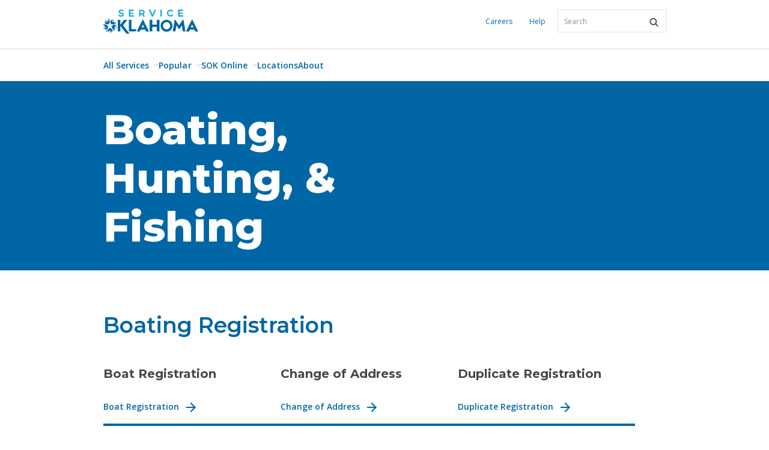

--- FILE ---
content_type: text/html;charset=utf-8
request_url: https://oklahoma.gov/service/all-services/boating-hunting-fishing.html
body_size: 8132
content:

<!DOCTYPE HTML>
<html lang="en-US">
    <head>
    
    <meta charset="UTF-8"/>
    <meta name="template" content="content-page"/>
    <meta name="viewport" content="width=device-width, initial-scale=1"/>
    <meta http-equiv="Last-Modified" content="08-07-2024 01:51:15"/>
    <meta http-equiv="X-UA-Compatible" content="ie=edge"/>
    
    <meta name="description" content="Boating, hunting, and fishing hub page"/>

    <!-- The Twitter meta tags-->
    <meta name="twitter:card" content="summary"/>
    <meta name="twitter:url"/>
    <meta name="twitter:title" content="Boating, Hunting, &amp; Fishing"/>
    <meta name="twitter:description" content="Boating, hunting, and fishing hub page"/>

    <!-- The Open Graph meta tags -->
    <meta property="og:site_name" content="Service Oklahoma"/>
    <meta property="og:url"/>
    <meta property="og:type" content="website"/>
    <meta property="og:title" content="Boating, Hunting, &amp; Fishing"/>
    <meta property="og:locale" content="en"/>
    <meta property="og:description" content="Boating, hunting, and fishing hub page"/>
    

    <title>Boating, Hunting, &amp; Fishing</title>
    <script defer="defer" type="text/javascript" src="https://rum.hlx.page/.rum/@adobe/helix-rum-js@%5E2/dist/micro.js" data-routing="p00000-e000000"></script>
<link rel="canonical"/>
	<!--Preconnect and DNS-Prefetch to improve page load time. -->
<link rel="preconnect" href="//dpm.demdex.net"/>
<link rel="preconnect" href="//fast.oklahomaomes.demdex.net"/>
<link rel="preconnect" href="//oklahomaomes.demdex.net"/>
<link rel="preconnect" href="//omes.tt.omtrdc.net"/>
<link rel="preconnect" href="//swebmetrics.ok.gov.sc.omtrdc.net"/>
<link rel="preconnect" href="//webmetrics.ok.gov.sc.omtrdc.net"/>
<!--/Preconnect and DNS-Prefetch-->
    
<link rel="canonical" href="/service/all-services/boating-hunting-fishing.html"/>

    

    

    
    
<link rel="stylesheet" href="/etc.clientlibs/service-oklahoma/clientlibs/clientlib-base.min.65d28904d4a7620752029548916a838b.css" type="text/css">








    
    
    

    

    


        <script type="text/javascript" src="/etc/clientlibs/dtm-reactor/EN6cd246cb2d6f4793b4cca57e3c5352ac/29cbaef0b48a/b0594287038a/launch-4db5b036a900.min.js" async></script>


    
    
<script src="/etc.clientlibs/service-oklahoma/clientlibs/clientlib-dependencies.min.d41d8cd98f00b204e9800998ecf8427e.js"></script>



    
    
<link rel="stylesheet" href="/etc.clientlibs/service-oklahoma/clientlibs/clientlib-dependencies.min.d41d8cd98f00b204e9800998ecf8427e.css" type="text/css">
<link rel="stylesheet" href="/etc.clientlibs/service-oklahoma/clientlibs/clientlib-site.min.809e803fe3d5fe981911c2efec494ae0.css" type="text/css">



    

    
    
</head>
    <body class="page basicpage" id="page-d20d8f0270" data-cmp-data-layer-enabled>
        
    <script>
    var title = document.title;
    var errorTitle = '';
    if (title == '404') {
        errorTitle = '404'
    }
    window.adobeDataLayer = window.adobeDataLayer || [];
    window.adobeDataLayer.push({
        "event": "Page Loaded",
        "author": {
            "authorId": "anonymous",
            "previewMode": "true"
        },
        "page": {
            "pageInfo": {
                "pageName": "Boating, Hunting, &amp; Fishing",
                "site": "Service Oklahoma",
                "agencyDirectory": "service",
                "agencyID": "090",
                "publishDate": "07/08/2024",
                "originalPublishDate": "11/28/2022",
                "errorPage": errorTitle
            },
            "category": {
                "siteSection1": "All  Services",
                "siteSection2": "",
                "siteSection3": "",
                "siteSection4": ""

            },
            "buildInfo": {
                "environment": "prod",
                "authorVsPublish": "publish",
                "aemVersion": "6.5.22.0",
                "aemBuildDate": "2025-12-22T23:20:59Z"
            }
        }
    });

    </script>
    <script>
    //prehiding snippet for Adobe Target with asynchronous Launch deployment
    (function (g, b, d, f) {
        (function (a, c, d) {
            if (a) {
                var e = b.createElement("style");
                e.id = c;
                e.innerHTML = d;
                a.appendChild(e)
            }
        })(b.getElementsByTagName("head")[0], "at-body-style", d);
        setTimeout(function () {
            var a = b.getElementsByTagName("head")[0];
            if (a) {
                var c = b.getElementById("at-body-style");
                c && a.removeChild(c)
                // fire beacon that timeout was fired
                console.log("timeout occured");
            }
        }, f)
    })(window, document, "body {opacity: 0 !important}", 3000);
    </script>
    <script>
    //Launch monitor script
         window._satellite = window._satellite || {};
         window._satellite._monitors = window._satellite._monitors || [];
         window._satellite._monitors.push({
             ruleTriggered: function (event) {
                 console.info(
                     'rule triggered',
                     event.rule
                 );
             },
             ruleCompleted: function (event) {
                 console.info(
                     'rule completed',
                     event.rule
                 );
             },
             ruleConditionFailed: function (event) {
                 console.info(
                     'rule condition failed',
                     event.rule,
                     event.condition
                 );
             }
         });
    </script>

                <a class="skip-to-main-content-link" alt="Skip to main content link" href="#main">Skip to main content</a>
        
        
            




            



            
<div class="root container responsivegrid">

    
    <div id="container-c2a2fdc2a7" class="cmp-container">
        


<div class="aem-Grid aem-Grid--12 aem-Grid--default--12 ">
    
    <div class="experiencefragment aem-GridColumn aem-GridColumn--default--12">
<div id="experiencefragment-2f80fac9cc" class="cmp-experiencefragment cmp-experiencefragment--header">


    
    <div id="container-476a652375" class="cmp-container">
        


<div class="aem-Grid aem-Grid--12 aem-Grid--default--12 aem-Grid--phone--12 ">
    
    <div class="alert-bar aem-GridColumn--default--none aem-GridColumn--phone--none aem-GridColumn--phone--8 aem-GridColumn aem-GridColumn--default--8 aem-GridColumn--offset--phone--2 aem-GridColumn--offset--default--2"><div>
    
</div>

    
</div>
<div class="separator separator__sm aem-GridColumn aem-GridColumn--default--12">
<div id="separator-69a68ee36c" class="cmp-separator">
    <hr class="cmp-separator__horizontal-rule"/>
</div></div>
<div class="image aem-GridColumn--default--none aem-GridColumn aem-GridColumn--offset--default--0 aem-GridColumn--default--4">
<div data-cmp-is="image" data-cmp-lazythreshold="0" data-cmp-src="/content/experience-fragments/service-oklahoma/us/en/site/header/master/_jcr_content/root/image.coreimg{.width}.svg/1667003920072/sok-logo.svg" data-asset="/content/dam/service-oklahoma/social-media-icons/SOK_Logo.svg" data-asset-id="00676c7e-954e-4d3e-a6f3-f964e91bca7f" data-title="Service Oklahoma Home" id="image-e3ec23e109" data-cmp-data-layer="{&#34;image-e3ec23e109&#34;:{&#34;@type&#34;:&#34;service-oklahoma/components/image&#34;,&#34;repo:modifyDate&#34;:&#34;2022-10-20T17:18:36Z&#34;,&#34;xdm:linkURL&#34;:&#34;/service.html&#34;,&#34;image&#34;:{&#34;repo:id&#34;:&#34;00676c7e-954e-4d3e-a6f3-f964e91bca7f&#34;,&#34;repo:modifyDate&#34;:&#34;2022-10-29T00:38:40Z&#34;,&#34;@type&#34;:&#34;image/svg+xml&#34;,&#34;repo:path&#34;:&#34;/content/dam/service-oklahoma/social-media-icons/SOK_Logo.svg&#34;}}}" class="cmp-image" itemscope itemtype="http://schema.org/ImageObject">
    <a class="cmp-image__link" href="/service.html" data-cmp-clickable data-cmp-hook-image="link">
        
            
            <img src="/content/experience-fragments/service-oklahoma/us/en/site/header/master/_jcr_content/root/image.coreimg.svg/1667003920072/sok-logo.svg" class="cmp-image__image" itemprop="contentUrl" data-cmp-hook-image="image" alt="Service Oklahoma Home"/>
            
        
    </a>
    
    
</div>

    

</div>
<div class="list list__header aem-GridColumn--default--none aem-GridColumn aem-GridColumn--default--8 aem-GridColumn--offset--default--0"><div class="links cmp-title">

    
    <div class="links__nav--items">

        

        

        
            <a href="/service/all-pages/careers.html" target="_self">
                Careers
            </a>
        

    

        

        

        
            <a href="https://intercom.help/service-oklahoma/en/" target="_self">
                Help
            </a>
        

    </div>
</div>


    
</div>
<div class="search aem-GridColumn--default--none aem-GridColumn aem-GridColumn--default--12 aem-GridColumn--offset--default--0"><!-- Search Page -->
<section id="search-d06f36fe6c" class="cmp-search" role="search" data-cmp-is="search" data-cmp-min-length="3" data-cmp-results-size="100">
    <form class="cmp-search__form" id="search-form" data-redirect="/content/service-oklahoma/us/en/search-results.html" data-cmp-hook-search="form" method="get" action="/content/service-oklahoma/us/en/all-services/boating-hunting-fishing.site-search.json/_jcr_content/root/search" autocomplete="off">
        <div class="cmp-search__field">
            <input class="cmp-search__input" data-cmp-hook-search="input" type="text" name="fulltext" placeholder="Search" role="combobox" aria-autocomplete="list" aria-haspopup="true" aria-invalid="false" aria-expanded="false"/>
            <i role="button" name="search" label="search" class="cmp-search__icon1" tabindex="0"></i>
        </div>
    </form>
    <div class="cmp-search__results" aria-label="Search results" data-cmp-hook-search="results" role="listbox" aria-multiselectable="false"></div>
    
<script data-cmp-hook-search="itemTemplate" type="x-template">
    <a class="cmp-search__item" data-cmp-hook-search="item" role="option" aria-selected="false">
        <span class="cmp-search__item-title" data-cmp-hook-search="itemTitle"></span>
    </a>
</script>

</section></div>
<div class="navigation aem-GridColumn aem-GridColumn--default--12">
<nav id="navigation-70be39cf0c" class="cmp-navigation" itemscope itemtype="http://schema.org/SiteNavigationElement" data-cmp-data-layer="{&#34;navigation-70be39cf0c&#34;:{&#34;@type&#34;:&#34;service-oklahoma/components/navigation&#34;,&#34;repo:modifyDate&#34;:&#34;2022-12-29T16:23:08Z&#34;}}" aria-label="Service Oklahoma Top Navigation">
    <ul class="cmp-navigation__group">
        
    <li class="cmp-navigation__item cmp-navigation__item--level-0 cmp-navigation__item--active" data-cmp-data-layer="{&#34;navigation-70be39cf0c-item-41fc7f8e6c&#34;:{&#34;@type&#34;:&#34;service-oklahoma/components/navigation/item&#34;,&#34;repo:modifyDate&#34;:&#34;2025-10-07T15:17:37Z&#34;,&#34;dc:title&#34;:&#34;All  Services&#34;,&#34;xdm:linkURL&#34;:&#34;/service/all-services.html&#34;}}">
        
    <a href="/service/all-services.html" data-cmp-clickable class="cmp-navigation__item-link">All  Services</a>

        
    <ul class="cmp-navigation__group">
        
    <li class="cmp-navigation__item cmp-navigation__item--level-1" data-cmp-data-layer="{&#34;navigation-70be39cf0c-item-be9402b995&#34;:{&#34;@type&#34;:&#34;service-oklahoma/components/navigation/item&#34;,&#34;repo:modifyDate&#34;:&#34;2025-10-07T15:17:02Z&#34;,&#34;dc:title&#34;:&#34;Driver Licenses &amp; ID Cards&#34;,&#34;xdm:linkURL&#34;:&#34;/service/all-services/driving-and-automobiles.html&#34;}}">
        
    <a href="/service/all-services/driving-and-automobiles.html" data-cmp-clickable class="cmp-navigation__item-link">Driver Licenses &amp; ID Cards</a>

        
    </li>

    
        
    <li class="cmp-navigation__item cmp-navigation__item--level-1" data-cmp-data-layer="{&#34;navigation-70be39cf0c-item-26957805cb&#34;:{&#34;@type&#34;:&#34;service-oklahoma/components/navigation/item&#34;,&#34;repo:modifyDate&#34;:&#34;2025-10-09T21:30:59Z&#34;,&#34;dc:title&#34;:&#34;Auto &amp; Vehicle Services&#34;,&#34;xdm:linkURL&#34;:&#34;/service/all-services/auto-vehicle.html&#34;}}">
        
    <a href="/service/all-services/auto-vehicle.html" data-cmp-clickable class="cmp-navigation__item-link">Auto &amp; Vehicle Services</a>

        
    </li>

    
        
    <li class="cmp-navigation__item cmp-navigation__item--level-1" data-cmp-data-layer="{&#34;navigation-70be39cf0c-item-5a6f618801&#34;:{&#34;@type&#34;:&#34;service-oklahoma/components/navigation/item&#34;,&#34;repo:modifyDate&#34;:&#34;2024-07-09T19:13:16Z&#34;,&#34;dc:title&#34;:&#34;Health &amp; Care&#34;,&#34;xdm:linkURL&#34;:&#34;/service/all-services/health-care.html&#34;}}">
        
    <a href="/service/all-services/health-care.html" data-cmp-clickable class="cmp-navigation__item-link">Health &amp; Care</a>

        
    </li>

    
        
    <li class="cmp-navigation__item cmp-navigation__item--level-1" data-cmp-data-layer="{&#34;navigation-70be39cf0c-item-348cb2e62f&#34;:{&#34;@type&#34;:&#34;service-oklahoma/components/navigation/item&#34;,&#34;repo:modifyDate&#34;:&#34;2024-02-01T17:34:40Z&#34;,&#34;dc:title&#34;:&#34;Legal &amp; Police Services&#34;,&#34;xdm:linkURL&#34;:&#34;/service/all-services/legal-police-services.html&#34;}}">
        
    <a href="/service/all-services/legal-police-services.html" data-cmp-clickable class="cmp-navigation__item-link">Legal &amp; Police Services</a>

        
    </li>

    
        
    <li class="cmp-navigation__item cmp-navigation__item--level-1 cmp-navigation__item--active" data-cmp-data-layer="{&#34;navigation-70be39cf0c-item-d20d8f0270&#34;:{&#34;@type&#34;:&#34;service-oklahoma/components/navigation/item&#34;,&#34;repo:modifyDate&#34;:&#34;2024-07-08T13:51:17Z&#34;,&#34;dc:title&#34;:&#34;Boating, Hunting, &amp; Fishing&#34;,&#34;xdm:linkURL&#34;:&#34;/service/all-services/boating-hunting-fishing.html&#34;}}">
        
    <a href="/service/all-services/boating-hunting-fishing.html" aria-current="page" data-cmp-clickable class="cmp-navigation__item-link">Boating, Hunting, &amp; Fishing</a>

        
    </li>

    
        
    <li class="cmp-navigation__item cmp-navigation__item--level-1" data-cmp-data-layer="{&#34;navigation-70be39cf0c-item-0873ec1f49&#34;:{&#34;@type&#34;:&#34;service-oklahoma/components/navigation/item&#34;,&#34;repo:modifyDate&#34;:&#34;2024-02-01T17:34:48Z&#34;,&#34;dc:title&#34;:&#34;Births, Relationships, &amp; Deaths&#34;,&#34;xdm:linkURL&#34;:&#34;/service/all-services/births-relationships-deaths.html&#34;}}">
        
    <a href="/service/all-services/births-relationships-deaths.html" data-cmp-clickable class="cmp-navigation__item-link">Births, Relationships, &amp; Deaths</a>

        
    </li>

    
        
    <li class="cmp-navigation__item cmp-navigation__item--level-1" data-cmp-data-layer="{&#34;navigation-70be39cf0c-item-d8ab301d83&#34;:{&#34;@type&#34;:&#34;service-oklahoma/components/navigation/item&#34;,&#34;repo:modifyDate&#34;:&#34;2024-05-31T18:56:23Z&#34;,&#34;dc:title&#34;:&#34;Housing &amp; Property&#34;,&#34;xdm:linkURL&#34;:&#34;/service/all-services/housing-property-insurance.html&#34;}}">
        
    <a href="/service/all-services/housing-property-insurance.html" data-cmp-clickable class="cmp-navigation__item-link">Housing &amp; Property</a>

        
    </li>

    
        
    <li class="cmp-navigation__item cmp-navigation__item--level-1" data-cmp-data-layer="{&#34;navigation-70be39cf0c-item-9864624e54&#34;:{&#34;@type&#34;:&#34;service-oklahoma/components/navigation/item&#34;,&#34;repo:modifyDate&#34;:&#34;2024-05-31T18:57:30Z&#34;,&#34;dc:title&#34;:&#34;Business, Industries, &amp; Employment&#34;,&#34;xdm:linkURL&#34;:&#34;/service/all-services/business-industries.html&#34;}}">
        
    <a href="/service/all-services/business-industries.html" data-cmp-clickable class="cmp-navigation__item-link">Business, Industries, &amp; Employment</a>

        
    </li>

    
        
    <li class="cmp-navigation__item cmp-navigation__item--level-1" data-cmp-data-layer="{&#34;navigation-70be39cf0c-item-8113bf3752&#34;:{&#34;@type&#34;:&#34;service-oklahoma/components/navigation/item&#34;,&#34;repo:modifyDate&#34;:&#34;2024-05-31T18:58:53Z&#34;,&#34;dc:title&#34;:&#34;Real Estate&#34;,&#34;xdm:linkURL&#34;:&#34;/service/all-services/real-estate.html&#34;}}">
        
    <a href="/service/all-services/real-estate.html" data-cmp-clickable class="cmp-navigation__item-link">Real Estate</a>

        
    </li>

    
        
    <li class="cmp-navigation__item cmp-navigation__item--level-1" data-cmp-data-layer="{&#34;navigation-70be39cf0c-item-17ff820fdd&#34;:{&#34;@type&#34;:&#34;service-oklahoma/components/navigation/item&#34;,&#34;repo:modifyDate&#34;:&#34;2024-12-30T15:18:11Z&#34;,&#34;dc:title&#34;:&#34;Building &amp; Construction&#34;,&#34;xdm:linkURL&#34;:&#34;/service/all-services/building-construction.html&#34;}}">
        
    <a href="/service/all-services/building-construction.html" data-cmp-clickable class="cmp-navigation__item-link">Building &amp; Construction</a>

        
    </li>

    
        
    <li class="cmp-navigation__item cmp-navigation__item--level-1" data-cmp-data-layer="{&#34;navigation-70be39cf0c-item-775b6ff797&#34;:{&#34;@type&#34;:&#34;service-oklahoma/components/navigation/item&#34;,&#34;repo:modifyDate&#34;:&#34;2024-05-31T19:24:39Z&#34;,&#34;dc:title&#34;:&#34;Environment &amp; Energy&#34;,&#34;xdm:linkURL&#34;:&#34;/service/all-services/environment-energy.html&#34;}}">
        
    <a href="/service/all-services/environment-energy.html" data-cmp-clickable class="cmp-navigation__item-link">Environment &amp; Energy</a>

        
    </li>

    
        
    <li class="cmp-navigation__item cmp-navigation__item--level-1" data-cmp-data-layer="{&#34;navigation-70be39cf0c-item-dca6658c5c&#34;:{&#34;@type&#34;:&#34;service-oklahoma/components/navigation/item&#34;,&#34;repo:modifyDate&#34;:&#34;2024-05-31T19:02:06Z&#34;,&#34;dc:title&#34;:&#34;Hospitality&#34;,&#34;xdm:linkURL&#34;:&#34;/service/all-services/hospitality.html&#34;}}">
        
    <a href="/service/all-services/hospitality.html" data-cmp-clickable class="cmp-navigation__item-link">Hospitality</a>

        
    </li>

    </ul>

    </li>

    
        
    <li class="cmp-navigation__item cmp-navigation__item--level-0" data-cmp-data-layer="{&#34;navigation-70be39cf0c-item-90cdea2e5b&#34;:{&#34;@type&#34;:&#34;service-oklahoma/components/navigation/item&#34;,&#34;repo:modifyDate&#34;:&#34;2025-04-30T21:57:57Z&#34;,&#34;dc:title&#34;:&#34;Popular&#34;,&#34;xdm:linkURL&#34;:&#34;/service/popular-services.html&#34;}}">
        
    <a href="/service/popular-services.html" data-cmp-clickable class="cmp-navigation__item-link">Popular</a>

        
    <ul class="cmp-navigation__group">
        
    <li class="cmp-navigation__item cmp-navigation__item--level-1" data-cmp-data-layer="{&#34;navigation-70be39cf0c-item-1d5617cfc8&#34;:{&#34;@type&#34;:&#34;service-oklahoma/components/navigation/item&#34;,&#34;repo:modifyDate&#34;:&#34;2026-01-05T18:01:57Z&#34;,&#34;dc:title&#34;:&#34;REAL ID&#34;,&#34;xdm:linkURL&#34;:&#34;/service/popular-services/real-id-checklist.html&#34;}}">
        
    <a href="/service/popular-services/real-id-checklist.html" data-cmp-clickable class="cmp-navigation__item-link">REAL ID</a>

        
    </li>

    
        
    <li class="cmp-navigation__item cmp-navigation__item--level-1" data-cmp-data-layer="{&#34;navigation-70be39cf0c-item-4b76e3d702&#34;:{&#34;@type&#34;:&#34;service-oklahoma/components/navigation/item&#34;,&#34;repo:modifyDate&#34;:&#34;2025-10-07T19:12:42Z&#34;,&#34;dc:title&#34;:&#34;Ready, Set, Tag!&#34;,&#34;xdm:linkURL&#34;:&#34;/service/popular-services/readysettag.html&#34;}}">
        
    <a href="/service/popular-services/readysettag.html" data-cmp-clickable class="cmp-navigation__item-link">Ready, Set, Tag!</a>

        
    </li>

    
        
    <li class="cmp-navigation__item cmp-navigation__item--level-1" data-cmp-data-layer="{&#34;navigation-70be39cf0c-item-bc92135681&#34;:{&#34;@type&#34;:&#34;service-oklahoma/components/navigation/item&#34;,&#34;repo:modifyDate&#34;:&#34;2025-11-14T15:14:39Z&#34;,&#34;dc:title&#34;:&#34;New Driver License &amp; ID Card&#34;,&#34;xdm:linkURL&#34;:&#34;/service/popular-services/new-dl.html&#34;}}">
        
    <a href="/service/popular-services/new-dl.html" data-cmp-clickable class="cmp-navigation__item-link">New Driver License &amp; ID Card</a>

        
    </li>

    
        
    <li class="cmp-navigation__item cmp-navigation__item--level-1" data-cmp-data-layer="{&#34;navigation-70be39cf0c-item-ae28c1a181&#34;:{&#34;@type&#34;:&#34;service-oklahoma/components/navigation/item&#34;,&#34;repo:modifyDate&#34;:&#34;2025-11-14T15:15:00Z&#34;,&#34;dc:title&#34;:&#34;Renew &amp; Replace License &amp; ID&#34;,&#34;xdm:linkURL&#34;:&#34;/service/popular-services/renew-replace.html&#34;}}">
        
    <a href="/service/popular-services/renew-replace.html" data-cmp-clickable class="cmp-navigation__item-link">Renew &amp; Replace License &amp; ID</a>

        
    </li>

    
        
    <li class="cmp-navigation__item cmp-navigation__item--level-1" data-cmp-data-layer="{&#34;navigation-70be39cf0c-item-307854a874&#34;:{&#34;@type&#34;:&#34;service-oklahoma/components/navigation/item&#34;,&#34;repo:modifyDate&#34;:&#34;2025-10-22T16:25:11Z&#34;,&#34;dc:title&#34;:&#34;Written Knowledge Test&#34;,&#34;xdm:linkURL&#34;:&#34;/service/popular-services/written-test.html&#34;}}">
        
    <a href="/service/popular-services/written-test.html" data-cmp-clickable class="cmp-navigation__item-link">Written Knowledge Test</a>

        
    </li>

    
        
    <li class="cmp-navigation__item cmp-navigation__item--level-1" data-cmp-data-layer="{&#34;navigation-70be39cf0c-item-128882e6ef&#34;:{&#34;@type&#34;:&#34;service-oklahoma/components/navigation/item&#34;,&#34;repo:modifyDate&#34;:&#34;2025-11-14T15:16:58Z&#34;,&#34;dc:title&#34;:&#34;Teen Driving&#34;,&#34;xdm:linkURL&#34;:&#34;/service/popular-services/teen-driving.html&#34;}}">
        
    <a href="/service/popular-services/teen-driving.html" data-cmp-clickable class="cmp-navigation__item-link">Teen Driving</a>

        
    </li>

    
        
    <li class="cmp-navigation__item cmp-navigation__item--level-1" data-cmp-data-layer="{&#34;navigation-70be39cf0c-item-71135d80d3&#34;:{&#34;@type&#34;:&#34;service-oklahoma/components/navigation/item&#34;,&#34;repo:modifyDate&#34;:&#34;2025-07-03T21:26:54Z&#34;,&#34;dc:title&#34;:&#34;Drive Test Center&#34;,&#34;xdm:linkURL&#34;:&#34;/service/popular-services/drive-test-center.html&#34;}}">
        
    <a href="/service/popular-services/drive-test-center.html" data-cmp-clickable class="cmp-navigation__item-link">Drive Test Center</a>

        
    </li>

    
        
    <li class="cmp-navigation__item cmp-navigation__item--level-1" data-cmp-data-layer="{&#34;navigation-70be39cf0c-item-837af6c3ae&#34;:{&#34;@type&#34;:&#34;service-oklahoma/components/navigation/item&#34;,&#34;repo:modifyDate&#34;:&#34;2025-03-06T15:20:38Z&#34;,&#34;dc:title&#34;:&#34;Commercial Driving CDL&#34;,&#34;xdm:linkURL&#34;:&#34;/service/popular-services/cdl.html&#34;}}">
        
    <a href="/service/popular-services/cdl.html" data-cmp-clickable class="cmp-navigation__item-link">Commercial Driving CDL</a>

        
    </li>

    
        
    <li class="cmp-navigation__item cmp-navigation__item--level-1" data-cmp-data-layer="{&#34;navigation-70be39cf0c-item-ed337faa77&#34;:{&#34;@type&#34;:&#34;service-oklahoma/components/navigation/item&#34;,&#34;repo:modifyDate&#34;:&#34;2025-11-14T15:17:38Z&#34;,&#34;dc:title&#34;:&#34;Out-of-State Transfers&#34;,&#34;xdm:linkURL&#34;:&#34;/service/popular-services/out-of-state.html&#34;}}">
        
    <a href="/service/popular-services/out-of-state.html" data-cmp-clickable class="cmp-navigation__item-link">Out-of-State Transfers</a>

        
    </li>

    
        
    <li class="cmp-navigation__item cmp-navigation__item--level-1" data-cmp-data-layer="{&#34;navigation-70be39cf0c-item-fcb3b2716b&#34;:{&#34;@type&#34;:&#34;service-oklahoma/components/navigation/item&#34;,&#34;repo:modifyDate&#34;:&#34;2023-04-06T20:22:13Z&#34;,&#34;dc:title&#34;:&#34;Address Update&#34;,&#34;xdm:linkURL&#34;:&#34;/service/popular-services/address-update.html&#34;}}">
        
    <a href="/service/popular-services/address-update.html" data-cmp-clickable class="cmp-navigation__item-link">Address Update</a>

        
    </li>

    
        
    <li class="cmp-navigation__item cmp-navigation__item--level-1" data-cmp-data-layer="{&#34;navigation-70be39cf0c-item-259be1863f&#34;:{&#34;@type&#34;:&#34;service-oklahoma/components/navigation/item&#34;,&#34;repo:modifyDate&#34;:&#34;2025-10-07T15:34:20Z&#34;,&#34;dc:title&#34;:&#34;Violations, Suspensions, &amp; Reinstatements&#34;,&#34;xdm:linkURL&#34;:&#34;/service/popular-services/violations--suspensions--and-reinstatements--hub-.html&#34;}}">
        
    <a href="/service/popular-services/violations--suspensions--and-reinstatements--hub-.html" data-cmp-clickable class="cmp-navigation__item-link">Violations, Suspensions, &amp; Reinstatements</a>

        
    </li>

    
        
    <li class="cmp-navigation__item cmp-navigation__item--level-1" data-cmp-data-layer="{&#34;navigation-70be39cf0c-item-28e046b6a5&#34;:{&#34;@type&#34;:&#34;service-oklahoma/components/navigation/item&#34;,&#34;repo:modifyDate&#34;:&#34;2025-11-14T15:18:03Z&#34;,&#34;dc:title&#34;:&#34;Vehicle Registration&#34;,&#34;xdm:linkURL&#34;:&#34;/service/popular-services/vehicle-registration.html&#34;}}">
        
    <a href="/service/popular-services/vehicle-registration.html" data-cmp-clickable class="cmp-navigation__item-link">Vehicle Registration</a>

        
    </li>

    
        
    <li class="cmp-navigation__item cmp-navigation__item--level-1" data-cmp-data-layer="{&#34;navigation-70be39cf0c-item-b95919feba&#34;:{&#34;@type&#34;:&#34;service-oklahoma/components/navigation/item&#34;,&#34;repo:modifyDate&#34;:&#34;2025-10-07T15:41:03Z&#34;,&#34;dc:title&#34;:&#34;Vehicle Renewal&#34;,&#34;xdm:linkURL&#34;:&#34;/service/popular-services/vehicle-renewal.html&#34;}}">
        
    <a href="/service/popular-services/vehicle-renewal.html" data-cmp-clickable class="cmp-navigation__item-link">Vehicle Renewal</a>

        
    </li>

    
        
    <li class="cmp-navigation__item cmp-navigation__item--level-1" data-cmp-data-layer="{&#34;navigation-70be39cf0c-item-5f098e93ac&#34;:{&#34;@type&#34;:&#34;service-oklahoma/components/navigation/item&#34;,&#34;repo:modifyDate&#34;:&#34;2025-10-07T15:30:54Z&#34;,&#34;dc:title&#34;:&#34;License Plates&#34;,&#34;xdm:linkURL&#34;:&#34;/service/popular-services/license-plates.html&#34;}}">
        
    <a href="/service/popular-services/license-plates.html" data-cmp-clickable class="cmp-navigation__item-link">License Plates</a>

        
    </li>

    
        
    <li class="cmp-navigation__item cmp-navigation__item--level-1" data-cmp-data-layer="{&#34;navigation-70be39cf0c-item-0823917147&#34;:{&#34;@type&#34;:&#34;service-oklahoma/components/navigation/item&#34;,&#34;repo:modifyDate&#34;:&#34;2024-01-19T15:41:29Z&#34;,&#34;dc:title&#34;:&#34;Disability Services&#34;,&#34;xdm:linkURL&#34;:&#34;/service/popular-services/disability-services.html&#34;}}">
        
    <a href="/service/popular-services/disability-services.html" data-cmp-clickable class="cmp-navigation__item-link">Disability Services</a>

        
    </li>

    
        
    <li class="cmp-navigation__item cmp-navigation__item--level-1" data-cmp-data-layer="{&#34;navigation-70be39cf0c-item-fde006b61f&#34;:{&#34;@type&#34;:&#34;service-oklahoma/components/navigation/item&#34;,&#34;repo:modifyDate&#34;:&#34;2025-11-14T15:18:23Z&#34;,&#34;dc:title&#34;:&#34;Military&#34;,&#34;xdm:linkURL&#34;:&#34;/service/popular-services/military.html&#34;}}">
        
    <a href="/service/popular-services/military.html" data-cmp-clickable class="cmp-navigation__item-link">Military</a>

        
    </li>

    </ul>

    </li>

    
        
    <li class="cmp-navigation__item cmp-navigation__item--level-0" data-cmp-data-layer="{&#34;navigation-70be39cf0c-item-c0a5e735b9&#34;:{&#34;@type&#34;:&#34;service-oklahoma/components/navigation/item&#34;,&#34;repo:modifyDate&#34;:&#34;2025-07-18T19:36:12Z&#34;,&#34;dc:title&#34;:&#34;SOK Online&#34;,&#34;xdm:linkURL&#34;:&#34;/service/sokonline.html&#34;}}">
        
    <a href="/service/sokonline.html" data-cmp-clickable class="cmp-navigation__item-link">SOK Online</a>

        
    <ul class="cmp-navigation__group">
        
    <li class="cmp-navigation__item cmp-navigation__item--level-1" data-cmp-data-layer="{&#34;navigation-70be39cf0c-item-9a75433154&#34;:{&#34;@type&#34;:&#34;service-oklahoma/components/navigation/item&#34;,&#34;repo:modifyDate&#34;:&#34;2025-10-07T15:37:57Z&#34;,&#34;dc:title&#34;:&#34;REAL ID Checklist&#34;,&#34;xdm:linkURL&#34;:&#34;/service/sokonline/online-real-id-checklist.html&#34;}}">
        
    <a href="/service/sokonline/online-real-id-checklist.html" data-cmp-clickable class="cmp-navigation__item-link">REAL ID Checklist</a>

        
    </li>

    
        
    <li class="cmp-navigation__item cmp-navigation__item--level-1" data-cmp-data-layer="{&#34;navigation-70be39cf0c-item-3569cf3543&#34;:{&#34;@type&#34;:&#34;service-oklahoma/components/navigation/item&#34;,&#34;repo:modifyDate&#34;:&#34;2025-07-29T21:39:20Z&#34;,&#34;dc:title&#34;:&#34;Documents Checklist&#34;,&#34;xdm:linkURL&#34;:&#34;/service/sokonline/documents.html&#34;}}">
        
    <a href="/service/sokonline/documents.html" data-cmp-clickable class="cmp-navigation__item-link">Documents Checklist</a>

        
    </li>

    
        
    <li class="cmp-navigation__item cmp-navigation__item--level-1" data-cmp-data-layer="{&#34;navigation-70be39cf0c-item-2b1729798b&#34;:{&#34;@type&#34;:&#34;service-oklahoma/components/navigation/item&#34;,&#34;repo:modifyDate&#34;:&#34;2025-10-07T15:18:02Z&#34;,&#34;dc:title&#34;:&#34;Renew &amp; Replace: DL/ID&#34;,&#34;xdm:linkURL&#34;:&#34;/service/sokonline/renew-replace.html&#34;}}">
        
    <a href="/service/sokonline/renew-replace.html" data-cmp-clickable class="cmp-navigation__item-link">Renew &amp; Replace: DL/ID</a>

        
    </li>

    
        
    <li class="cmp-navigation__item cmp-navigation__item--level-1" data-cmp-data-layer="{&#34;navigation-70be39cf0c-item-f9fe43d12c&#34;:{&#34;@type&#34;:&#34;service-oklahoma/components/navigation/item&#34;,&#34;repo:modifyDate&#34;:&#34;2025-09-09T20:37:05Z&#34;,&#34;dc:title&#34;:&#34;Intermediate to Unrestricted&#34;,&#34;xdm:linkURL&#34;:&#34;/service/sokonline/intermediate-to-unrestricted.html&#34;}}">
        
    <a href="/service/sokonline/intermediate-to-unrestricted.html" data-cmp-clickable class="cmp-navigation__item-link">Intermediate to Unrestricted</a>

        
    </li>

    
        
    <li class="cmp-navigation__item cmp-navigation__item--level-1" data-cmp-data-layer="{&#34;navigation-70be39cf0c-item-e84cf5eb15&#34;:{&#34;@type&#34;:&#34;service-oklahoma/components/navigation/item&#34;,&#34;repo:modifyDate&#34;:&#34;2025-02-11T15:48:00Z&#34;,&#34;dc:title&#34;:&#34;Written Knowledge Test&#34;,&#34;xdm:linkURL&#34;:&#34;/service/popular-services/written-test.html&#34;}}">
        
    <a href="/service/popular-services/written-test.html" data-cmp-clickable class="cmp-navigation__item-link">Written Knowledge Test</a>

        
    </li>

    
        
    <li class="cmp-navigation__item cmp-navigation__item--level-1" data-cmp-data-layer="{&#34;navigation-70be39cf0c-item-a60b762465&#34;:{&#34;@type&#34;:&#34;service-oklahoma/components/navigation/item&#34;,&#34;repo:modifyDate&#34;:&#34;2024-11-01T20:42:05Z&#34;,&#34;dc:title&#34;:&#34;Track My Driver License Renewal&#34;,&#34;xdm:linkURL&#34;:&#34;/service/sokonline/license-application-tracker.html&#34;}}">
        
    <a href="/service/sokonline/license-application-tracker.html" data-cmp-clickable class="cmp-navigation__item-link">Track My Driver License Renewal</a>

        
    </li>

    
        
    <li class="cmp-navigation__item cmp-navigation__item--level-1" data-cmp-data-layer="{&#34;navigation-70be39cf0c-item-e1ca5a62ea&#34;:{&#34;@type&#34;:&#34;service-oklahoma/components/navigation/item&#34;,&#34;repo:modifyDate&#34;:&#34;2024-04-15T18:44:50Z&#34;,&#34;dc:title&#34;:&#34;Sweet Sixteen Guarantee&#34;,&#34;xdm:linkURL&#34;:&#34;https://app.service.ok.gov/form/sweet-16&#34;}}">
        
    <a href="https://app.service.ok.gov/form/sweet-16" data-cmp-clickable class="cmp-navigation__item-link">Sweet Sixteen Guarantee</a>

        
    </li>

    
        
    <li class="cmp-navigation__item cmp-navigation__item--level-1" data-cmp-data-layer="{&#34;navigation-70be39cf0c-item-06bf1cb954&#34;:{&#34;@type&#34;:&#34;service-oklahoma/components/navigation/item&#34;,&#34;repo:modifyDate&#34;:&#34;2025-05-22T10:21:12Z&#34;,&#34;dc:title&#34;:&#34;Parent Taught Driver Education&#34;,&#34;xdm:linkURL&#34;:&#34;/service/sokonline/online-parent-taught.html&#34;}}">
        
    <a href="/service/sokonline/online-parent-taught.html" data-cmp-clickable class="cmp-navigation__item-link">Parent Taught Driver Education</a>

        
    </li>

    
        
    <li class="cmp-navigation__item cmp-navigation__item--level-1" data-cmp-data-layer="{&#34;navigation-70be39cf0c-item-09849e5425&#34;:{&#34;@type&#34;:&#34;service-oklahoma/components/navigation/item&#34;,&#34;repo:modifyDate&#34;:&#34;2025-10-07T15:43:03Z&#34;,&#34;dc:title&#34;:&#34;Begin License Reinstatement&#34;,&#34;xdm:linkURL&#34;:&#34;/service/sokonline/online-reinstatements.html&#34;}}">
        
    <a href="/service/sokonline/online-reinstatements.html" data-cmp-clickable class="cmp-navigation__item-link">Begin License Reinstatement</a>

        
    </li>

    
        
    <li class="cmp-navigation__item cmp-navigation__item--level-1" data-cmp-data-layer="{&#34;navigation-70be39cf0c-item-ddae4f5f2b&#34;:{&#34;@type&#34;:&#34;service-oklahoma/components/navigation/item&#34;,&#34;repo:modifyDate&#34;:&#34;2025-05-22T10:24:25Z&#34;,&#34;dc:title&#34;:&#34;Update Your DOT Medical Card&#34;,&#34;xdm:linkURL&#34;:&#34;/service/sokonline/online-dot-medical-update.html&#34;}}">
        
    <a href="/service/sokonline/online-dot-medical-update.html" data-cmp-clickable class="cmp-navigation__item-link">Update Your DOT Medical Card</a>

        
    </li>

    
        
    <li class="cmp-navigation__item cmp-navigation__item--level-1" data-cmp-data-layer="{&#34;navigation-70be39cf0c-item-f55d2ab6dd&#34;:{&#34;@type&#34;:&#34;service-oklahoma/components/navigation/item&#34;,&#34;repo:modifyDate&#34;:&#34;2025-05-22T10:25:15Z&#34;,&#34;dc:title&#34;:&#34;Apply for a Disability Placard&#34;,&#34;xdm:linkURL&#34;:&#34;/service/sokonline/online-disability-placard.html&#34;}}">
        
    <a href="/service/sokonline/online-disability-placard.html" data-cmp-clickable class="cmp-navigation__item-link">Apply for a Disability Placard</a>

        
    </li>

    
        
    <li class="cmp-navigation__item cmp-navigation__item--level-1" data-cmp-data-layer="{&#34;navigation-70be39cf0c-item-eca849589b&#34;:{&#34;@type&#34;:&#34;service-oklahoma/components/navigation/item&#34;,&#34;repo:modifyDate&#34;:&#34;2024-11-01T20:47:03Z&#34;,&#34;dc:title&#34;:&#34;Ready, Set, Tag Checklist&#34;,&#34;xdm:linkURL&#34;:&#34;/service/sokonline/readysettag-checklist.html&#34;}}">
        
    <a href="/service/sokonline/readysettag-checklist.html" data-cmp-clickable class="cmp-navigation__item-link">Ready, Set, Tag Checklist</a>

        
    </li>

    
        
    <li class="cmp-navigation__item cmp-navigation__item--level-1" data-cmp-data-layer="{&#34;navigation-70be39cf0c-item-da9bbd344e&#34;:{&#34;@type&#34;:&#34;service-oklahoma/components/navigation/item&#34;,&#34;repo:modifyDate&#34;:&#34;2023-01-01T16:00:54Z&#34;,&#34;dc:title&#34;:&#34;Vehicle Registration Renewal&#34;,&#34;xdm:linkURL&#34;:&#34;https://okcars.service.ok.gov/web/?Link=VehicleRenewal&#34;}}">
        
    <a href="https://okcars.service.ok.gov/web/?Link=VehicleRenewal" data-cmp-clickable class="cmp-navigation__item-link">Vehicle Registration Renewal</a>

        
    </li>

    
        
    <li class="cmp-navigation__item cmp-navigation__item--level-1" data-cmp-data-layer="{&#34;navigation-70be39cf0c-item-1686e82110&#34;:{&#34;@type&#34;:&#34;service-oklahoma/components/navigation/item&#34;,&#34;repo:modifyDate&#34;:&#34;2024-07-12T19:26:20Z&#34;,&#34;dc:title&#34;:&#34;Update Renewal Notice Email&#34;,&#34;xdm:linkURL&#34;:&#34;https://okcars.service.ok.gov/web/?Link=EmailReminders&#34;}}">
        
    <a href="https://okcars.service.ok.gov/web/?Link=EmailReminders" data-cmp-clickable class="cmp-navigation__item-link">Update Renewal Notice Email</a>

        
    </li>

    
        
    <li class="cmp-navigation__item cmp-navigation__item--level-1" data-cmp-data-layer="{&#34;navigation-70be39cf0c-item-52208fc66f&#34;:{&#34;@type&#34;:&#34;service-oklahoma/components/navigation/item&#34;,&#34;repo:modifyDate&#34;:&#34;2024-10-28T16:53:25Z&#34;,&#34;dc:title&#34;:&#34;Virtual Visit&#34;,&#34;xdm:linkURL&#34;:&#34;/service/sokonline/virtual-visit.html&#34;}}">
        
    <a href="/service/sokonline/virtual-visit.html" data-cmp-clickable class="cmp-navigation__item-link">Virtual Visit</a>

        
    </li>

    
        
    <li class="cmp-navigation__item cmp-navigation__item--level-1" data-cmp-data-layer="{&#34;navigation-70be39cf0c-item-8ce43222dc&#34;:{&#34;@type&#34;:&#34;service-oklahoma/components/navigation/item&#34;,&#34;repo:modifyDate&#34;:&#34;2024-08-09T20:49:46Z&#34;,&#34;dc:title&#34;:&#34;More Online Services&#34;,&#34;xdm:linkURL&#34;:&#34;/service/sokonline/more-online-services.html&#34;}}">
        
    <a href="/service/sokonline/more-online-services.html" data-cmp-clickable class="cmp-navigation__item-link">More Online Services</a>

        
    </li>

    </ul>

    </li>

    
        
    <li class="cmp-navigation__item cmp-navigation__item--level-0" data-cmp-data-layer="{&#34;navigation-70be39cf0c-item-534d3e7eae&#34;:{&#34;@type&#34;:&#34;service-oklahoma/components/navigation/item&#34;,&#34;repo:modifyDate&#34;:&#34;2025-10-07T15:13:39Z&#34;,&#34;dc:title&#34;:&#34;Locations&#34;,&#34;xdm:linkURL&#34;:&#34;/service/locations/driving-auto-locations.html&#34;}}">
        
    <a href="/service/locations/driving-auto-locations.html" data-cmp-clickable class="cmp-navigation__item-link">Locations</a>

        
    </li>

    
        
    <li class="cmp-navigation__item cmp-navigation__item--level-0" data-cmp-data-layer="{&#34;navigation-70be39cf0c-item-d77cc0d3e8&#34;:{&#34;@type&#34;:&#34;service-oklahoma/components/navigation/item&#34;,&#34;repo:modifyDate&#34;:&#34;2023-02-16T21:29:14Z&#34;,&#34;dc:title&#34;:&#34;About&#34;,&#34;xdm:linkURL&#34;:&#34;/service/about-us.html&#34;}}">
        
    <a href="/service/about-us.html" data-cmp-clickable class="cmp-navigation__item-link">About</a>

        
    </li>

    </ul>
</nav>

    

</div>

    
</div>

    </div>

    
</div>

    
</div>
<div class="container responsivegrid aem-GridColumn aem-GridColumn--default--12">

    
    <div id="container-badbb27aea" class="cmp-container">
        


<div class="aem-Grid aem-Grid--12 aem-Grid--default--12 ">
    
    <div class="hero image default aem-GridColumn aem-GridColumn--default--12">

<section class="cmp-hero">
    
    <div class="small_hero">
        <div class="sm-full-width">
            <div class="sm-variation">
                
                <div class="hero_fullwith_content_block">
                    <div class="small_hero_info">
                        <h1 class="mb-2">Boating, Hunting, &amp; Fishing</h1>
                        
                    </div>
                </div>
            </div>
        </div>


        
    </div>
</section>


    

</div>
<div class="separator separator__lg aem-GridColumn aem-GridColumn--default--12">
<div id="separator-9946ff89a3" class="cmp-separator">
    <hr class="cmp-separator__horizontal-rule"/>
</div></div>
<div class="container responsivegrid fixed-width aem-GridColumn aem-GridColumn--default--12">

    
    <div id="container-134087b05d" class="cmp-container">
        


<div class="aem-Grid aem-Grid--12 aem-Grid--default--12 ">
    
    <div class="title color-dark-sky-blue aem-GridColumn--default--none aem-GridColumn aem-GridColumn--default--12 aem-GridColumn--offset--default--0">
<div data-cmp-data-layer="{&#34;title-a95740de6a&#34;:{&#34;@type&#34;:&#34;service-oklahoma/components/title&#34;,&#34;repo:modifyDate&#34;:&#34;2022-09-30T17:21:02Z&#34;,&#34;dc:title&#34;:&#34;Boating Registration&#34;}}" id="title-a95740de6a" class="cmp-title">
    <h2 class="cmp-title__text">Boating Registration</h2>
</div>

    

</div>
<div class="cards-v2 card_v2_md no-icon aem-GridColumn--default--none aem-GridColumn aem-GridColumn--default--12 aem-GridColumn--offset--default--0">

<section class="cmp-card">
    <div class="cards">
        
        <div class="cards_info">
            
            <h3 class="cmp-card-title">Boat Registration</h3>
            
        </div>
        <a href="/service/all-services/auto-vehicle/boats-motors.html" class="button cmp-button button__icon" target="_self">
         Boat Registration
     </a>
    </div>

    <div class="cards">
        <img src="https://wb-oklahomatax.qmatic.cloud/qmaticwebbooking/#/" class="cmp-card-image img-fluid"/>
        <div class="cards_info">
            
            <h3 class="cmp-card-title">Change of Address</h3>
            
        </div>
        <a href="https://okcars.service.ok.gov/_/#2" class="button cmp-button button__icon" target="_self">
         Change of Address
     </a>
    </div>

    <div class="cards">
        <img src="/content/dam/service-oklahoma/social-media-icons/resource_1.png" class="cmp-card-image img-fluid"/>
        <div class="cards_info">
            
            <h3 class="cmp-card-title">Duplicate Registration</h3>
            
        </div>
        <a href="/service/sokonline/find-my-tag-renewal.html" class="button cmp-button button__icon" target="_self">
         Duplicate Registration
     </a>
    </div>
</section>

    

</div>
<div class="cards-v2 card_v2_md no-icon aem-GridColumn--default--none aem-GridColumn aem-GridColumn--default--12 aem-GridColumn--offset--default--0">

<section class="cmp-card">
    <div class="cards">
        <img src="/content/dam/service-oklahoma/social-media-icons/resource_1.png" class="cmp-card-image img-fluid"/>
        <div class="cards_info">
            
            <h3 class="cmp-card-title">Notice of Transfer of Ownership </h3>
            
        </div>
        <a href="https://okcars.service.ok.gov/_/#4" class="button cmp-button button__icon" target="_self">
         Transfer of Ownership
     </a>
    </div>

    <div class="cards">
        <img src="/content/dam/service-oklahoma/social-media-icons/resource_1.png" class="cmp-card-image img-fluid"/>
        <div class="cards_info">
            
            <h3 class="cmp-card-title">Outboard Motor Registration</h3>
            
        </div>
        <a href="/service/all-services/auto-vehicle/boats-motors.html" class="button cmp-button button__icon" target="_self">
         Outboard Motor Registration
     </a>
    </div>
</section>

    

</div>
<div class="separator separator__lg64 aem-GridColumn aem-GridColumn--default--12">
<div id="separator-d6b0c089b9" class="cmp-separator">
    <hr class="cmp-separator__horizontal-rule"/>
</div></div>
<div class="title color-dark-sky-blue aem-GridColumn--default--none aem-GridColumn aem-GridColumn--default--12 aem-GridColumn--offset--default--0">
<div data-cmp-data-layer="{&#34;title-01dc059416&#34;:{&#34;@type&#34;:&#34;service-oklahoma/components/title&#34;,&#34;repo:modifyDate&#34;:&#34;2022-10-14T15:51:36Z&#34;,&#34;dc:title&#34;:&#34;Hunting &amp; Fishing&#34;}}" id="title-01dc059416" class="cmp-title">
    <h2 class="cmp-title__text">Hunting &amp; Fishing</h2>
</div>

    

</div>
<div class="cards-v2 card_v2_md no-icon aem-GridColumn--default--none aem-GridColumn aem-GridColumn--default--12 aem-GridColumn--offset--default--0">

<section class="cmp-card">
    <div class="cards">
        <img src="/content/dam/service-oklahoma/social-media-icons/resource_1.png" class="cmp-card-image img-fluid"/>
        <div class="cards_info">
            
            <h3 class="cmp-card-title">Combination License</h3>
            
        </div>
        <a href="/service/all-pages/link-exit-page/link-exit-page-version-67.html" class="button cmp-button button__icon" target="_self">
         Combination License
     </a>
    </div>

    <div class="cards">
        <img src="/content/dam/service-oklahoma/social-media-icons/resource_1.png" class="cmp-card-image img-fluid"/>
        <div class="cards_info">
            
            <h3 class="cmp-card-title">Resident Hunting License</h3>
            
        </div>
        <a href="/service/all-pages/link-exit-page/link-exit-page-version-68.html" class="button cmp-button button__icon" target="_self">
         Resident Hunting License
     </a>
    </div>

    <div class="cards">
        <img src="/content/dam/service-oklahoma/social-media-icons/resource_1.png" class="cmp-card-image img-fluid"/>
        <div class="cards_info">
            
            <h3 class="cmp-card-title">Non-Resident Hunting License</h3>
            
        </div>
        <a href="/service/all-pages/link-exit-page/link-exit-page-version-61031111111111111.html" class="button cmp-button button__icon" target="_self">
         Non-Resident Hunting License
     </a>
    </div>
</section>

    

</div>
<div class="cards-v2 card_v2_md no-icon aem-GridColumn--default--none aem-GridColumn aem-GridColumn--default--12 aem-GridColumn--offset--default--0">

<section class="cmp-card">
    <div class="cards">
        <img src="/content/dam/service-oklahoma/social-media-icons/resource_1.png" class="cmp-card-image img-fluid"/>
        <div class="cards_info">
            
            <h3 class="cmp-card-title">Resident Fishing License</h3>
            
        </div>
        <a href="/service/all-pages/link-exit-page/link-exit-page-version-61031111111111111.html" class="button cmp-button button__icon" target="_self">
         Resident Fishing License
     </a>
    </div>

    <div class="cards">
        <img src="/content/dam/service-oklahoma/social-media-icons/resource_1.png" class="cmp-card-image img-fluid"/>
        <div class="cards_info">
            
            <h3 class="cmp-card-title">Non-Resident Fishing License</h3>
            
        </div>
        <a href="/service/all-pages/link-exit-page/link-exit-page-version-61031111111111111.html" class="button cmp-button button__icon" target="_self">
         Non-Resident Fishing License
     </a>
    </div>
</section>

    

</div>
<div class="separator separator__lg64 aem-GridColumn aem-GridColumn--default--12">
<div id="separator-a832933267" class="cmp-separator">
    <hr class="cmp-separator__horizontal-rule"/>
</div></div>
<div class="title color-dark-sky-blue aem-GridColumn--default--none aem-GridColumn aem-GridColumn--default--12 aem-GridColumn--offset--default--0">
<div data-cmp-data-layer="{&#34;title-f14dc35ffe&#34;:{&#34;@type&#34;:&#34;service-oklahoma/components/title&#34;,&#34;repo:modifyDate&#34;:&#34;2022-09-29T12:06:25Z&#34;,&#34;dc:title&#34;:&#34;Other Licenses &amp; Permits&#34;}}" id="title-f14dc35ffe" class="cmp-title">
    <h2 class="cmp-title__text">Other Licenses &amp; Permits</h2>
</div>

    

</div>
<div class="cards-v2 card_v2_md no-icon aem-GridColumn--default--none aem-GridColumn aem-GridColumn--default--12 aem-GridColumn--offset--default--0">

<section class="cmp-card">
    <div class="cards">
        <img src="/content/dam/service-oklahoma/social-media-icons/resource_1.png" class="cmp-card-image img-fluid"/>
        <div class="cards_info">
            
            <h3 class="cmp-card-title">Non-Resident Nonhunting &amp; Nonfishing Licenses</h3>
            
        </div>
        <a href="/service/all-pages/link-exit-page/link-exit-page-version-612.html" class="button cmp-button button__icon" target="_self">
         Licenses
     </a>
    </div>

    <div class="cards">
        <img src="/content/dam/service-oklahoma/social-media-icons/resource_1.png" class="cmp-card-image img-fluid"/>
        <div class="cards_info">
            
            <h3 class="cmp-card-title">Resident Nonhunting &amp; Nonfishing Licenses</h3>
            
        </div>
        <a href="/service/all-pages/link-exit-page/link-exit-page-version-613.html" class="button cmp-button button__icon" target="_self">
         Licenses
     </a>
    </div>

    <div class="cards">
        <img src="/content/dam/service-oklahoma/social-media-icons/resource_1.png" class="cmp-card-image img-fluid"/>
        <div class="cards_info">
            
            <h3 class="cmp-card-title">Wildlife Permits &amp; Licenses</h3>
            
        </div>
        <a href="/service/all-pages/link-exit-page/link-exit-page-version-614.html" class="button cmp-button button__icon" target="_self">
         Wildlife Permits &amp; Licenses
     </a>
    </div>
</section>

    

</div>
<div class="cards-v2 card_v2_md no-icon aem-GridColumn--default--none aem-GridColumn aem-GridColumn--default--12 aem-GridColumn--offset--default--0">

<section class="cmp-card">
    <div class="cards">
        <img src="/content/dam/service-oklahoma/social-media-icons/resource_1.png" class="cmp-card-image img-fluid"/>
        <div class="cards_info">
            
            <h3 class="cmp-card-title">Disability Licenses</h3>
            
        </div>
        <a href="/service/all-pages/link-exit-page/link-exit-page-version-610311111111111112.html" class="button cmp-button button__icon" target="_self">
         Disability Licenses
     </a>
    </div>

    <div class="cards">
        <img src="/content/dam/service-oklahoma/social-media-icons/resource_1.png" class="cmp-card-image img-fluid"/>
        <div class="cards_info">
            
            <h3 class="cmp-card-title">Stars &amp; Stripes Licenses</h3>
            
        </div>
        <a href="/service/all-pages/link-exit-page/link-exit-page-version-6103111111111111112.html" class="button cmp-button button__icon" target="_self">
         Stars &amp; Stripes Licenses
     </a>
    </div>
</section>

    

</div>

    
</div>

    </div>

    
</div>
<div class="separator separator__lg64 aem-GridColumn aem-GridColumn--default--12">
<div id="separator-9fe06d246c" class="cmp-separator">
    <hr class="cmp-separator__horizontal-rule"/>
</div></div>

    
</div>

    </div>

    
</div>
<div class="experiencefragment aem-GridColumn aem-GridColumn--default--12">
<div id="experiencefragment-6d27353d8c" class="cmp-experiencefragment cmp-experiencefragment--footer">


    
    <div id="container-604315c566" class="cmp-container">
        


<div class="aem-Grid aem-Grid--12 aem-Grid--default--12 aem-Grid--phone--12 ">
    
    <div class="separator separator__sm aem-GridColumn aem-GridColumn--default--12">
<div id="separator-03d7f102ca" class="cmp-separator">
    <hr class="cmp-separator__horizontal-rule"/>
</div></div>
<div class="image aem-GridColumn aem-GridColumn--default--12">
<div data-cmp-is="image" data-cmp-lazythreshold="0" data-cmp-src="/content/experience-fragments/service-oklahoma/us/en/site/footer/master/_jcr_content/root/image.coreimg{.width}.svg/1667003937029/sok-logo-white.svg" data-asset="/content/dam/service-oklahoma/logos/SOK_Logo_White.svg" data-asset-id="a7bf8e88-d149-47db-85f4-5bad7b34eccb" data-title="Service OkLahoma" id="image-e74255ab8b" data-cmp-data-layer="{&#34;image-e74255ab8b&#34;:{&#34;@type&#34;:&#34;service-oklahoma/components/image&#34;,&#34;xdm:linkURL&#34;:&#34;/service.html&#34;,&#34;image&#34;:{&#34;repo:id&#34;:&#34;a7bf8e88-d149-47db-85f4-5bad7b34eccb&#34;,&#34;repo:modifyDate&#34;:&#34;2022-10-29T00:38:57Z&#34;,&#34;@type&#34;:&#34;image/svg+xml&#34;,&#34;repo:path&#34;:&#34;/content/dam/service-oklahoma/logos/SOK_Logo_White.svg&#34;}}}" class="cmp-image" itemscope itemtype="http://schema.org/ImageObject">
    <a class="cmp-image__link" href="/service.html" data-cmp-clickable data-cmp-hook-image="link">
        
            
            <img src="/content/experience-fragments/service-oklahoma/us/en/site/footer/master/_jcr_content/root/image.coreimg.svg/1667003937029/sok-logo-white.svg" class="cmp-image__image" itemprop="contentUrl" data-cmp-hook-image="image" alt="Service OkLahoma"/>
            
        
    </a>
    
    
</div>

    

</div>
<div class="text color-white aem-GridColumn--default--none aem-GridColumn aem-GridColumn--offset--default--0 aem-GridColumn--default--4">
<div data-cmp-data-layer="{&#34;text-4f1a74d9d1&#34;:{&#34;@type&#34;:&#34;service-oklahoma/components/text&#34;,&#34;repo:modifyDate&#34;:&#34;2022-11-01T02:21:37Z&#34;,&#34;xdm:text&#34;:&#34;&lt;p>&amp;nbsp;&lt;/p>\r\n&lt;p>&lt;b>Service Oklahoma&lt;br>\r\n&lt;/b>P.O. Box 11415&lt;br>\r\nOklahoma City, OK 73136&lt;/p>\r\n&#34;}}" id="text-4f1a74d9d1" class="cmp-text">
    <p> </p>
<p><b>Service Oklahoma<br />
</b>P.O. Box 11415<br />
Oklahoma City, OK 73136</p>

</div>

    

</div>
<div class="list list__footer aem-GridColumn--default--none aem-GridColumn--phone--none aem-GridColumn--phone--12 aem-GridColumn aem-GridColumn--offset--default--2 aem-GridColumn--offset--phone--0 aem-GridColumn--default--2"><div class="links cmp-title">

    <p class="links__social--title label-large">About</p>
    <div class="links__nav--items">

        

        

        
            <a href="/service/about-us.html" target="_self">
                About
            </a>
        

    

        

        

        
            <a href="/service/all-pages/careers.html" target="_self">
                Careers
            </a>
        

    

        

        

        
            <a href="/service/locations.html" target="_self">
                Locations
            </a>
        

    

        

        

        
            <a href="/service/contact-us.html" target="_self">
                Contact
            </a>
        

    </div>
</div>


    
</div>
<div class="list list__footer aem-GridColumn--default--none aem-GridColumn--phone--none aem-GridColumn--phone--12 aem-GridColumn aem-GridColumn--offset--phone--0 aem-GridColumn--default--3 aem-GridColumn--offset--default--1"><div class="links cmp-title">

    <p class="links__social--title label-large">Resources</p>
    <div class="links__nav--items">

        

        

        
            <a href="https://intercom.help/service-oklahoma/en/" target="_self">
                Help Center
            </a>
        

    

        

        

        
            <a href="/service/all-pages/sitemap.html" target="_self">
                Sitemap
            </a>
        

    

        

        

        
            <a href="/service/newsroom.html" target="_self">
                Newsroom
            </a>
        

    

        

        

        
            <a href="/service/all-pages/operator-board.html" target="_self">
                Operator Board
            </a>
        

    

        

        

        
            <a href="/service/all-pages/form.html" target="_self">
                Forms
            </a>
        

    

        

        

        
            <a href="/service/about-us/accessibility.html" target="_self">
                Accessibility
            </a>
        

    </div>
</div>


    
</div>
<div class="footersociallinks aem-GridColumn--default--none aem-GridColumn aem-GridColumn--default--3 aem-GridColumn--offset--default--0">

    <p>Follow Us</p>
    
        <a href="https://www.facebook.com/serviceoklahoma/">
            <img alt="Facebook" src="/content/dam/service-oklahoma/social-media-icons/facebook.svg"/>
        </a>
    
        <a href="https://www.instagram.com/serviceoklahoma/">
            <img alt="Instagram" src="/content/dam/service-oklahoma/social-media-icons/instagram1.svg"/>
        </a>
    
        <a href="https://twitter.com/ServiceOkla">
            <img alt="X - Twitter" src="/content/dam/service-oklahoma/social-media-icons/square-x-twitter.svg"/>
        </a>
    
        <a href="https://www.linkedin.com/company/serviceoklahoma/mycompany/?viewAsMember=true">
            <img alt="Linkedin" src="/content/dam/service-oklahoma/social-media-icons/linkedin.svg"/>
        </a>
    


    
</div>
<div class="text color-white aem-GridColumn aem-GridColumn--default--12">
<div data-cmp-data-layer="{&#34;text-7186b5203f&#34;:{&#34;@type&#34;:&#34;service-oklahoma/components/text&#34;,&#34;repo:modifyDate&#34;:&#34;2025-01-13T17:11:50Z&#34;,&#34;xdm:text&#34;:&#34;&lt;p>Copyright © 2025 Service Oklahoma&lt;/p>\n&#34;}}" id="text-7186b5203f" class="cmp-text">
    <p>Copyright © 2025 Service Oklahoma</p>

</div>

    

</div>

    
</div>

    </div>

    
</div>

    
</div>

    
</div>

    </div>

    
</div>


            
    
    
<script src="/etc.clientlibs/service-oklahoma/clientlibs/clientlib-site.min.6f27a8cb67f4bbdd8d59c0772ca71b95.js"></script>



    

    
    
<script src="/etc.clientlibs/core/wcm/components/commons/site/clientlibs/container.min.0a6aff292f5cc42142779cde92054524.js"></script>
<script src="/etc.clientlibs/service-oklahoma/clientlibs/clientlib-base.min.075a60fc5b22994efa3a02b9faa89264.js"></script>






    

    

    



    
    



    
    

            

        
    </body>
</html>


--- FILE ---
content_type: text/css;charset=utf-8
request_url: https://oklahoma.gov/etc.clientlibs/service-oklahoma/clientlibs/clientlib-site.min.809e803fe3d5fe981911c2efec494ae0.css
body_size: 44535
content:
@charset "UTF-8";@import url(https://fonts.googleapis.com/css2?family=Montserrat:wght@100;200;300;400;500;600;700;800&display=swap);@import url(https://fonts.googleapis.com/css2?family=Open+Sans:wght@300;400;500;600;700;800&display=swap);:root{--bs-blue:#0d6efd;--bs-indigo:#6610f2;--bs-purple:#6f42c1;--bs-pink:#d63384;--bs-red:#dc3545;--bs-orange:#fd7e14;--bs-yellow:#ffc107;--bs-green:#198754;--bs-teal:#20c997;--bs-cyan:#0dcaf0;--bs-black:#000;--bs-white:#fff;--bs-gray:#6c757d;--bs-gray-dark:#343a40;--bs-gray-100:#f8f9fa;--bs-gray-200:#e9ecef;--bs-gray-300:#dee2e6;--bs-gray-400:#ced4da;--bs-gray-500:#adb5bd;--bs-gray-600:#6c757d;--bs-gray-700:#495057;--bs-gray-800:#343a40;--bs-gray-900:#212529;--bs-primary:#0d6efd;--bs-secondary:#6c757d;--bs-success:#198754;--bs-info:#0dcaf0;--bs-warning:#ffc107;--bs-danger:#dc3545;--bs-light:#f8f9fa;--bs-dark:#212529;--bs-primary-rgb:13,110,253;--bs-secondary-rgb:108,117,125;--bs-success-rgb:25,135,84;--bs-info-rgb:13,202,240;--bs-warning-rgb:255,193,7;--bs-danger-rgb:220,53,69;--bs-light-rgb:248,249,250;--bs-dark-rgb:33,37,41;--bs-white-rgb:255,255,255;--bs-black-rgb:0,0,0;--bs-body-color-rgb:33,37,41;--bs-body-bg-rgb:255,255,255;--bs-font-sans-serif:system-ui,-apple-system,"Segoe UI",Roboto,"Helvetica Neue","Noto Sans","Liberation Sans",Arial,sans-serif,"Apple Color Emoji","Segoe UI Emoji","Segoe UI Symbol","Noto Color Emoji";--bs-font-monospace:SFMono-Regular,Menlo,Monaco,Consolas,"Liberation Mono","Courier New",monospace;--bs-gradient:linear-gradient(180deg,hsla(0,0%,100%,.15),hsla(0,0%,100%,0));--bs-body-font-family:var(--bs-font-sans-serif);--bs-body-font-size:1rem;--bs-body-font-weight:400;--bs-body-line-height:1.5;--bs-body-color:#212529;--bs-body-bg:#fff;--bs-border-width:1px;--bs-border-style:solid;--bs-border-color:#dee2e6;--bs-border-color-translucent:rgba(0,0,0,.175);--bs-border-radius:0.375rem;--bs-border-radius-sm:0.25rem;--bs-border-radius-lg:0.5rem;--bs-border-radius-xl:1rem;--bs-border-radius-2xl:2rem;--bs-border-radius-pill:50rem;--bs-link-color:#0d6efd;--bs-link-hover-color:#0a58ca;--bs-code-color:#d63384;--bs-highlight-bg:#fff3cd}*,:after,:before{box-sizing:border-box}@media (prefers-reduced-motion:no-preference){:root{scroll-behavior:smooth}}body{-webkit-text-size-adjust:100%;-webkit-tap-highlight-color:transparent;background-color:var(--bs-body-bg);color:var(--bs-body-color);font-family:var(--bs-body-font-family);font-size:var(--bs-body-font-size);font-weight:var(--bs-body-font-weight);line-height:var(--bs-body-line-height);margin:0;text-align:var(--bs-body-text-align)}hr{border:0;border-top:1px solid;color:inherit;margin:1rem 0;opacity:.25}.h1,.h2,.h3,.h4,.h5,.h6,h1,h2,h3,h4,h5,h6{font-weight:500;line-height:1.2;margin-bottom:.5rem;margin-top:0}.h1,h1{font-size:calc(1.375rem + 1.5vw)}@media (min-width:1200px){.h1,h1{font-size:2.5rem}}.h2,h2{font-size:calc(1.325rem + .9vw)}@media (min-width:1200px){.h2,h2{font-size:2rem}}.h3,h3{font-size:calc(1.3rem + .6vw)}@media (min-width:1200px){.h3,h3{font-size:1.75rem}}.h4,h4{font-size:calc(1.275rem + .3vw)}@media (min-width:1200px){.h4,h4{font-size:1.5rem}}.h5,h5{font-size:1.25rem}.h6,h6{font-size:1rem}p{margin-bottom:1rem;margin-top:0}abbr[title]{cursor:help;-webkit-text-decoration:underline dotted;text-decoration:underline dotted;-webkit-text-decoration-skip-ink:none;text-decoration-skip-ink:none}address{font-style:normal;line-height:inherit;margin-bottom:1rem}ol,ul{padding-left:2rem}dl,ol,ul{margin-bottom:1rem;margin-top:0}ol ol,ol ul,ul ol,ul ul{margin-bottom:0}dt{font-weight:700}dd{margin-bottom:.5rem;margin-left:0}blockquote{margin:0 0 1rem}b,strong{font-weight:bolder}.small,small{font-size:.875em}.mark,mark{background-color:var(--bs-highlight-bg);padding:.1875em}sub,sup{font-size:.75em;line-height:0;position:relative;vertical-align:baseline}sub{bottom:-.25em}sup{top:-.5em}a{color:var(--bs-link-color);text-decoration:underline}a:hover{color:var(--bs-link-hover-color)}a:not([href]):not([class]),a:not([href]):not([class]):hover{color:inherit;text-decoration:none}code,kbd,pre,samp{font-family:var(--bs-font-monospace);font-size:1em}pre{display:block;font-size:.875em;margin-bottom:1rem;margin-top:0;overflow:auto}pre code{color:inherit;font-size:inherit;word-break:normal}code{word-wrap:break-word;color:var(--bs-code-color);font-size:.875em}a>code{color:inherit}kbd{background-color:var(--bs-body-color);border-radius:.25rem;color:var(--bs-body-bg);font-size:.875em;padding:.1875rem .375rem}kbd kbd{font-size:1em;padding:0}figure{margin:0 0 1rem}img,svg{vertical-align:middle}table{border-collapse:collapse;caption-side:bottom}caption{color:#6c757d;padding-bottom:.5rem;padding-top:.5rem;text-align:left}th{text-align:inherit;text-align:-webkit-match-parent}tbody,td,tfoot,th,thead,tr{border:0 solid;border-color:inherit}label{display:inline-block}button{border-radius:0}button:focus:not(:focus-visible){outline:0}button,input,optgroup,select,textarea{font-family:inherit;font-size:inherit;line-height:inherit;margin:0}button,select{text-transform:none}[role=button]{cursor:pointer}select{word-wrap:normal}select:disabled{opacity:1}[list]:not([type=date]):not([type=datetime-local]):not([type=month]):not([type=week]):not([type=time])::-webkit-calendar-picker-indicator{display:none!important}[type=button],[type=reset],[type=submit],button{-webkit-appearance:button}[type=button]:not(:disabled),[type=reset]:not(:disabled),[type=submit]:not(:disabled),button:not(:disabled){cursor:pointer}::-moz-focus-inner{border-style:none;padding:0}textarea{resize:vertical}fieldset{border:0;margin:0;min-width:0;padding:0}legend{float:left;font-size:calc(1.275rem + .3vw);line-height:inherit;margin-bottom:.5rem;padding:0;width:100%}@media (min-width:1200px){legend{font-size:1.5rem}}legend+*{clear:left}::-webkit-datetime-edit-day-field,::-webkit-datetime-edit-fields-wrapper,::-webkit-datetime-edit-hour-field,::-webkit-datetime-edit-minute,::-webkit-datetime-edit-month-field,::-webkit-datetime-edit-text,::-webkit-datetime-edit-year-field{padding:0}::-webkit-inner-spin-button{height:auto}[type=search]{-webkit-appearance:textfield;outline-offset:-2px}::-webkit-search-decoration{-webkit-appearance:none}::-webkit-color-swatch-wrapper{padding:0}::-webkit-file-upload-button{-webkit-appearance:button;font:inherit}::file-selector-button{-webkit-appearance:button;font:inherit}output{display:inline-block}iframe{border:0}summary{cursor:pointer;display:list-item}progress{vertical-align:baseline}[hidden]{display:none!important}.lead{font-size:1.25rem;font-weight:300}.display-1{font-size:calc(1.625rem + 4.5vw);font-weight:300;line-height:1.2}@media (min-width:1200px){.display-1{font-size:5rem}}.display-2{font-size:calc(1.575rem + 3.9vw);font-weight:300;line-height:1.2}@media (min-width:1200px){.display-2{font-size:4.5rem}}.display-3{font-size:calc(1.525rem + 3.3vw);font-weight:300;line-height:1.2}@media (min-width:1200px){.display-3{font-size:4rem}}.display-4{font-size:calc(1.475rem + 2.7vw);font-weight:300;line-height:1.2}@media (min-width:1200px){.display-4{font-size:3.5rem}}.display-5{font-size:calc(1.425rem + 2.1vw);font-weight:300;line-height:1.2}@media (min-width:1200px){.display-5{font-size:3rem}}.display-6{font-size:calc(1.375rem + 1.5vw);font-weight:300;line-height:1.2}@media (min-width:1200px){.display-6{font-size:2.5rem}}.list-inline,.list-unstyled{list-style:none;padding-left:0}.list-inline-item{display:inline-block}.list-inline-item:not(:last-child){margin-right:.5rem}.initialism{font-size:.875em;text-transform:uppercase}.blockquote{font-size:1.25rem;margin-bottom:1rem}.blockquote>:last-child{margin-bottom:0}.blockquote-footer{color:#6c757d;font-size:.875em;margin-bottom:1rem;margin-top:-1rem}.blockquote-footer:before{content:"— "}.img-fluid,.img-thumbnail{height:auto;max-width:100%}.img-thumbnail{background-color:#fff;border:1px solid var(--bs-border-color);border-radius:.375rem;padding:.25rem}.figure{display:inline-block}.figure-img{line-height:1;margin-bottom:.5rem}.figure-caption{color:#6c757d;font-size:.875em}.container,.container-fluid,.container-lg,.container-md,.container-sm,.container-xl,.container-xxl{--bs-gutter-x:1.5rem;--bs-gutter-y:0;margin-left:auto;margin-right:auto;padding-left:calc(var(--bs-gutter-x)*.5);padding-right:calc(var(--bs-gutter-x)*.5);width:100%}@media (min-width:576px){.container,.container-sm{max-width:540px}}@media (min-width:768px){.container,.container-md,.container-sm{max-width:45pc}}@media (min-width:992px){.container,.container-lg,.container-md,.container-sm{max-width:60pc}}@media (min-width:1200px){.container,.container-lg,.container-md,.container-sm,.container-xl{max-width:855pt}}@media (min-width:1400px){.container,.container-lg,.container-md,.container-sm,.container-xl,.container-xxl{max-width:990pt}}.row{--bs-gutter-x:1.5rem;--bs-gutter-y:0;display:flex;flex-wrap:wrap;margin-left:calc(var(--bs-gutter-x)*-.5);margin-right:calc(var(--bs-gutter-x)*-.5);margin-top:calc(var(--bs-gutter-y)*-1)}.row>*{flex-shrink:0;margin-top:var(--bs-gutter-y);max-width:100%;width:100%}.col{flex:1 0 0%}.row-cols-auto>*{flex:0 0 auto;width:auto}.row-cols-1>*{flex:0 0 auto;width:100%}.row-cols-2>*{flex:0 0 auto;width:50%}.row-cols-3>*{flex:0 0 auto;width:33.3333333333%}.row-cols-4>*{flex:0 0 auto;width:25%}.row-cols-5>*{flex:0 0 auto;width:20%}.row-cols-6>*{flex:0 0 auto;width:16.6666666667%}.col-auto{flex:0 0 auto;width:auto}.col-1{flex:0 0 auto;width:8.33333333%}.col-2{flex:0 0 auto;width:16.66666667%}.col-3{flex:0 0 auto;width:25%}.col-4{flex:0 0 auto;width:33.33333333%}.col-5{flex:0 0 auto;width:41.66666667%}.col-6{flex:0 0 auto;width:50%}.col-7{flex:0 0 auto;width:58.33333333%}.col-8{flex:0 0 auto;width:66.66666667%}.col-9{flex:0 0 auto;width:75%}.col-10{flex:0 0 auto;width:83.33333333%}.col-11{flex:0 0 auto;width:91.66666667%}.col-12{flex:0 0 auto;width:100%}.offset-1{margin-left:8.33333333%}.offset-2{margin-left:16.66666667%}.offset-3{margin-left:25%}.offset-4{margin-left:33.33333333%}.offset-5{margin-left:41.66666667%}.offset-6{margin-left:50%}.offset-7{margin-left:58.33333333%}.offset-8{margin-left:66.66666667%}.offset-9{margin-left:75%}.offset-10{margin-left:83.33333333%}.offset-11{margin-left:91.66666667%}.g-0,.gx-0{--bs-gutter-x:0}.g-0,.gy-0{--bs-gutter-y:0}.g-1,.gx-1{--bs-gutter-x:0.25rem}.g-1,.gy-1{--bs-gutter-y:0.25rem}.g-2,.gx-2{--bs-gutter-x:0.5rem}.g-2,.gy-2{--bs-gutter-y:0.5rem}.g-3,.gx-3{--bs-gutter-x:1rem}.g-3,.gy-3{--bs-gutter-y:1rem}.g-4,.gx-4{--bs-gutter-x:1.5rem}.g-4,.gy-4{--bs-gutter-y:1.5rem}.g-5,.gx-5{--bs-gutter-x:3rem}.g-5,.gy-5{--bs-gutter-y:3rem}@media (min-width:576px){.col-sm{flex:1 0 0%}.row-cols-sm-auto>*{flex:0 0 auto;width:auto}.row-cols-sm-1>*{flex:0 0 auto;width:100%}.row-cols-sm-2>*{flex:0 0 auto;width:50%}.row-cols-sm-3>*{flex:0 0 auto;width:33.3333333333%}.row-cols-sm-4>*{flex:0 0 auto;width:25%}.row-cols-sm-5>*{flex:0 0 auto;width:20%}.row-cols-sm-6>*{flex:0 0 auto;width:16.6666666667%}.col-sm-auto{flex:0 0 auto;width:auto}.col-sm-1{flex:0 0 auto;width:8.33333333%}.col-sm-2{flex:0 0 auto;width:16.66666667%}.col-sm-3{flex:0 0 auto;width:25%}.col-sm-4{flex:0 0 auto;width:33.33333333%}.col-sm-5{flex:0 0 auto;width:41.66666667%}.col-sm-6{flex:0 0 auto;width:50%}.col-sm-7{flex:0 0 auto;width:58.33333333%}.col-sm-8{flex:0 0 auto;width:66.66666667%}.col-sm-9{flex:0 0 auto;width:75%}.col-sm-10{flex:0 0 auto;width:83.33333333%}.col-sm-11{flex:0 0 auto;width:91.66666667%}.col-sm-12{flex:0 0 auto;width:100%}.offset-sm-0{margin-left:0}.offset-sm-1{margin-left:8.33333333%}.offset-sm-2{margin-left:16.66666667%}.offset-sm-3{margin-left:25%}.offset-sm-4{margin-left:33.33333333%}.offset-sm-5{margin-left:41.66666667%}.offset-sm-6{margin-left:50%}.offset-sm-7{margin-left:58.33333333%}.offset-sm-8{margin-left:66.66666667%}.offset-sm-9{margin-left:75%}.offset-sm-10{margin-left:83.33333333%}.offset-sm-11{margin-left:91.66666667%}.g-sm-0,.gx-sm-0{--bs-gutter-x:0}.g-sm-0,.gy-sm-0{--bs-gutter-y:0}.g-sm-1,.gx-sm-1{--bs-gutter-x:0.25rem}.g-sm-1,.gy-sm-1{--bs-gutter-y:0.25rem}.g-sm-2,.gx-sm-2{--bs-gutter-x:0.5rem}.g-sm-2,.gy-sm-2{--bs-gutter-y:0.5rem}.g-sm-3,.gx-sm-3{--bs-gutter-x:1rem}.g-sm-3,.gy-sm-3{--bs-gutter-y:1rem}.g-sm-4,.gx-sm-4{--bs-gutter-x:1.5rem}.g-sm-4,.gy-sm-4{--bs-gutter-y:1.5rem}.g-sm-5,.gx-sm-5{--bs-gutter-x:3rem}.g-sm-5,.gy-sm-5{--bs-gutter-y:3rem}}@media (min-width:768px){.col-md{flex:1 0 0%}.row-cols-md-auto>*{flex:0 0 auto;width:auto}.row-cols-md-1>*{flex:0 0 auto;width:100%}.row-cols-md-2>*{flex:0 0 auto;width:50%}.row-cols-md-3>*{flex:0 0 auto;width:33.3333333333%}.row-cols-md-4>*{flex:0 0 auto;width:25%}.row-cols-md-5>*{flex:0 0 auto;width:20%}.row-cols-md-6>*{flex:0 0 auto;width:16.6666666667%}.col-md-auto{flex:0 0 auto;width:auto}.col-md-1{flex:0 0 auto;width:8.33333333%}.col-md-2{flex:0 0 auto;width:16.66666667%}.col-md-3{flex:0 0 auto;width:25%}.col-md-4{flex:0 0 auto;width:33.33333333%}.col-md-5{flex:0 0 auto;width:41.66666667%}.col-md-6{flex:0 0 auto;width:50%}.col-md-7{flex:0 0 auto;width:58.33333333%}.col-md-8{flex:0 0 auto;width:66.66666667%}.col-md-9{flex:0 0 auto;width:75%}.col-md-10{flex:0 0 auto;width:83.33333333%}.col-md-11{flex:0 0 auto;width:91.66666667%}.col-md-12{flex:0 0 auto;width:100%}.offset-md-0{margin-left:0}.offset-md-1{margin-left:8.33333333%}.offset-md-2{margin-left:16.66666667%}.offset-md-3{margin-left:25%}.offset-md-4{margin-left:33.33333333%}.offset-md-5{margin-left:41.66666667%}.offset-md-6{margin-left:50%}.offset-md-7{margin-left:58.33333333%}.offset-md-8{margin-left:66.66666667%}.offset-md-9{margin-left:75%}.offset-md-10{margin-left:83.33333333%}.offset-md-11{margin-left:91.66666667%}.g-md-0,.gx-md-0{--bs-gutter-x:0}.g-md-0,.gy-md-0{--bs-gutter-y:0}.g-md-1,.gx-md-1{--bs-gutter-x:0.25rem}.g-md-1,.gy-md-1{--bs-gutter-y:0.25rem}.g-md-2,.gx-md-2{--bs-gutter-x:0.5rem}.g-md-2,.gy-md-2{--bs-gutter-y:0.5rem}.g-md-3,.gx-md-3{--bs-gutter-x:1rem}.g-md-3,.gy-md-3{--bs-gutter-y:1rem}.g-md-4,.gx-md-4{--bs-gutter-x:1.5rem}.g-md-4,.gy-md-4{--bs-gutter-y:1.5rem}.g-md-5,.gx-md-5{--bs-gutter-x:3rem}.g-md-5,.gy-md-5{--bs-gutter-y:3rem}}@media (min-width:992px){.col-lg{flex:1 0 0%}.row-cols-lg-auto>*{flex:0 0 auto;width:auto}.row-cols-lg-1>*{flex:0 0 auto;width:100%}.row-cols-lg-2>*{flex:0 0 auto;width:50%}.row-cols-lg-3>*{flex:0 0 auto;width:33.3333333333%}.row-cols-lg-4>*{flex:0 0 auto;width:25%}.row-cols-lg-5>*{flex:0 0 auto;width:20%}.row-cols-lg-6>*{flex:0 0 auto;width:16.6666666667%}.col-lg-auto{flex:0 0 auto;width:auto}.col-lg-1{flex:0 0 auto;width:8.33333333%}.col-lg-2{flex:0 0 auto;width:16.66666667%}.col-lg-3{flex:0 0 auto;width:25%}.col-lg-4{flex:0 0 auto;width:33.33333333%}.col-lg-5{flex:0 0 auto;width:41.66666667%}.col-lg-6{flex:0 0 auto;width:50%}.col-lg-7{flex:0 0 auto;width:58.33333333%}.col-lg-8{flex:0 0 auto;width:66.66666667%}.col-lg-9{flex:0 0 auto;width:75%}.col-lg-10{flex:0 0 auto;width:83.33333333%}.col-lg-11{flex:0 0 auto;width:91.66666667%}.col-lg-12{flex:0 0 auto;width:100%}.offset-lg-0{margin-left:0}.offset-lg-1{margin-left:8.33333333%}.offset-lg-2{margin-left:16.66666667%}.offset-lg-3{margin-left:25%}.offset-lg-4{margin-left:33.33333333%}.offset-lg-5{margin-left:41.66666667%}.offset-lg-6{margin-left:50%}.offset-lg-7{margin-left:58.33333333%}.offset-lg-8{margin-left:66.66666667%}.offset-lg-9{margin-left:75%}.offset-lg-10{margin-left:83.33333333%}.offset-lg-11{margin-left:91.66666667%}.g-lg-0,.gx-lg-0{--bs-gutter-x:0}.g-lg-0,.gy-lg-0{--bs-gutter-y:0}.g-lg-1,.gx-lg-1{--bs-gutter-x:0.25rem}.g-lg-1,.gy-lg-1{--bs-gutter-y:0.25rem}.g-lg-2,.gx-lg-2{--bs-gutter-x:0.5rem}.g-lg-2,.gy-lg-2{--bs-gutter-y:0.5rem}.g-lg-3,.gx-lg-3{--bs-gutter-x:1rem}.g-lg-3,.gy-lg-3{--bs-gutter-y:1rem}.g-lg-4,.gx-lg-4{--bs-gutter-x:1.5rem}.g-lg-4,.gy-lg-4{--bs-gutter-y:1.5rem}.g-lg-5,.gx-lg-5{--bs-gutter-x:3rem}.g-lg-5,.gy-lg-5{--bs-gutter-y:3rem}}@media (min-width:1200px){.col-xl{flex:1 0 0%}.row-cols-xl-auto>*{flex:0 0 auto;width:auto}.row-cols-xl-1>*{flex:0 0 auto;width:100%}.row-cols-xl-2>*{flex:0 0 auto;width:50%}.row-cols-xl-3>*{flex:0 0 auto;width:33.3333333333%}.row-cols-xl-4>*{flex:0 0 auto;width:25%}.row-cols-xl-5>*{flex:0 0 auto;width:20%}.row-cols-xl-6>*{flex:0 0 auto;width:16.6666666667%}.col-xl-auto{flex:0 0 auto;width:auto}.col-xl-1{flex:0 0 auto;width:8.33333333%}.col-xl-2{flex:0 0 auto;width:16.66666667%}.col-xl-3{flex:0 0 auto;width:25%}.col-xl-4{flex:0 0 auto;width:33.33333333%}.col-xl-5{flex:0 0 auto;width:41.66666667%}.col-xl-6{flex:0 0 auto;width:50%}.col-xl-7{flex:0 0 auto;width:58.33333333%}.col-xl-8{flex:0 0 auto;width:66.66666667%}.col-xl-9{flex:0 0 auto;width:75%}.col-xl-10{flex:0 0 auto;width:83.33333333%}.col-xl-11{flex:0 0 auto;width:91.66666667%}.col-xl-12{flex:0 0 auto;width:100%}.offset-xl-0{margin-left:0}.offset-xl-1{margin-left:8.33333333%}.offset-xl-2{margin-left:16.66666667%}.offset-xl-3{margin-left:25%}.offset-xl-4{margin-left:33.33333333%}.offset-xl-5{margin-left:41.66666667%}.offset-xl-6{margin-left:50%}.offset-xl-7{margin-left:58.33333333%}.offset-xl-8{margin-left:66.66666667%}.offset-xl-9{margin-left:75%}.offset-xl-10{margin-left:83.33333333%}.offset-xl-11{margin-left:91.66666667%}.g-xl-0,.gx-xl-0{--bs-gutter-x:0}.g-xl-0,.gy-xl-0{--bs-gutter-y:0}.g-xl-1,.gx-xl-1{--bs-gutter-x:0.25rem}.g-xl-1,.gy-xl-1{--bs-gutter-y:0.25rem}.g-xl-2,.gx-xl-2{--bs-gutter-x:0.5rem}.g-xl-2,.gy-xl-2{--bs-gutter-y:0.5rem}.g-xl-3,.gx-xl-3{--bs-gutter-x:1rem}.g-xl-3,.gy-xl-3{--bs-gutter-y:1rem}.g-xl-4,.gx-xl-4{--bs-gutter-x:1.5rem}.g-xl-4,.gy-xl-4{--bs-gutter-y:1.5rem}.g-xl-5,.gx-xl-5{--bs-gutter-x:3rem}.g-xl-5,.gy-xl-5{--bs-gutter-y:3rem}}@media (min-width:1400px){.col-xxl{flex:1 0 0%}.row-cols-xxl-auto>*{flex:0 0 auto;width:auto}.row-cols-xxl-1>*{flex:0 0 auto;width:100%}.row-cols-xxl-2>*{flex:0 0 auto;width:50%}.row-cols-xxl-3>*{flex:0 0 auto;width:33.3333333333%}.row-cols-xxl-4>*{flex:0 0 auto;width:25%}.row-cols-xxl-5>*{flex:0 0 auto;width:20%}.row-cols-xxl-6>*{flex:0 0 auto;width:16.6666666667%}.col-xxl-auto{flex:0 0 auto;width:auto}.col-xxl-1{flex:0 0 auto;width:8.33333333%}.col-xxl-2{flex:0 0 auto;width:16.66666667%}.col-xxl-3{flex:0 0 auto;width:25%}.col-xxl-4{flex:0 0 auto;width:33.33333333%}.col-xxl-5{flex:0 0 auto;width:41.66666667%}.col-xxl-6{flex:0 0 auto;width:50%}.col-xxl-7{flex:0 0 auto;width:58.33333333%}.col-xxl-8{flex:0 0 auto;width:66.66666667%}.col-xxl-9{flex:0 0 auto;width:75%}.col-xxl-10{flex:0 0 auto;width:83.33333333%}.col-xxl-11{flex:0 0 auto;width:91.66666667%}.col-xxl-12{flex:0 0 auto;width:100%}.offset-xxl-0{margin-left:0}.offset-xxl-1{margin-left:8.33333333%}.offset-xxl-2{margin-left:16.66666667%}.offset-xxl-3{margin-left:25%}.offset-xxl-4{margin-left:33.33333333%}.offset-xxl-5{margin-left:41.66666667%}.offset-xxl-6{margin-left:50%}.offset-xxl-7{margin-left:58.33333333%}.offset-xxl-8{margin-left:66.66666667%}.offset-xxl-9{margin-left:75%}.offset-xxl-10{margin-left:83.33333333%}.offset-xxl-11{margin-left:91.66666667%}.g-xxl-0,.gx-xxl-0{--bs-gutter-x:0}.g-xxl-0,.gy-xxl-0{--bs-gutter-y:0}.g-xxl-1,.gx-xxl-1{--bs-gutter-x:0.25rem}.g-xxl-1,.gy-xxl-1{--bs-gutter-y:0.25rem}.g-xxl-2,.gx-xxl-2{--bs-gutter-x:0.5rem}.g-xxl-2,.gy-xxl-2{--bs-gutter-y:0.5rem}.g-xxl-3,.gx-xxl-3{--bs-gutter-x:1rem}.g-xxl-3,.gy-xxl-3{--bs-gutter-y:1rem}.g-xxl-4,.gx-xxl-4{--bs-gutter-x:1.5rem}.g-xxl-4,.gy-xxl-4{--bs-gutter-y:1.5rem}.g-xxl-5,.gx-xxl-5{--bs-gutter-x:3rem}.g-xxl-5,.gy-xxl-5{--bs-gutter-y:3rem}}.table{--bs-table-color:var(--bs-body-color);--bs-table-bg:transparent;--bs-table-border-color:var(--bs-border-color);--bs-table-accent-bg:transparent;--bs-table-striped-color:var(--bs-body-color);--bs-table-striped-bg:rgba(0,0,0,.05);--bs-table-active-color:var(--bs-body-color);--bs-table-active-bg:rgba(0,0,0,.1);--bs-table-hover-color:var(--bs-body-color);--bs-table-hover-bg:rgba(0,0,0,.075);border-color:var(--bs-table-border-color);color:var(--bs-table-color);margin-bottom:1rem;vertical-align:top;width:100%}.table>:not(caption)>*>*{background-color:var(--bs-table-bg);border-bottom-width:1px;box-shadow:inset 0 0 0 9999px var(--bs-table-accent-bg);padding:.5rem}.table>tbody{vertical-align:inherit}.table>thead{vertical-align:bottom}.table-group-divider{border-top:2px solid}.caption-top{caption-side:top}.table-sm>:not(caption)>*>*{padding:.25rem}.table-bordered>:not(caption)>*{border-width:1px 0}.table-bordered>:not(caption)>*>*{border-width:0 1px}.table-borderless>:not(caption)>*>*{border-bottom-width:0}.table-borderless>:not(:first-child){border-top-width:0}.table-striped-columns>:not(caption)>tr>:nth-child(2n),.table-striped>tbody>tr:nth-of-type(odd)>*{--bs-table-accent-bg:var(--bs-table-striped-bg);color:var(--bs-table-striped-color)}.table-active{--bs-table-accent-bg:var(--bs-table-active-bg);color:var(--bs-table-active-color)}.table-hover>tbody>tr:hover>*{--bs-table-accent-bg:var(--bs-table-hover-bg);color:var(--bs-table-hover-color)}.table-primary{--bs-table-color:#000;--bs-table-bg:#cfe2ff;--bs-table-border-color:#bacbe6;--bs-table-striped-bg:#c5d7f2;--bs-table-striped-color:#000;--bs-table-active-bg:#bacbe6;--bs-table-active-color:#000;--bs-table-hover-bg:#bfd1ec;--bs-table-hover-color:#000}.table-primary,.table-secondary{border-color:var(--bs-table-border-color);color:var(--bs-table-color)}.table-secondary{--bs-table-color:#000;--bs-table-bg:#e2e3e5;--bs-table-border-color:#cbccce;--bs-table-striped-bg:#d7d8da;--bs-table-striped-color:#000;--bs-table-active-bg:#cbccce;--bs-table-active-color:#000;--bs-table-hover-bg:#d1d2d4;--bs-table-hover-color:#000}.table-success{--bs-table-color:#000;--bs-table-bg:#d1e7dd;--bs-table-border-color:#bcd0c7;--bs-table-striped-bg:#c7dbd2;--bs-table-striped-color:#000;--bs-table-active-bg:#bcd0c7;--bs-table-active-color:#000;--bs-table-hover-bg:#c1d6cc;--bs-table-hover-color:#000}.table-info,.table-success{border-color:var(--bs-table-border-color);color:var(--bs-table-color)}.table-info{--bs-table-color:#000;--bs-table-bg:#cff4fc;--bs-table-border-color:#badce3;--bs-table-striped-bg:#c5e8ef;--bs-table-striped-color:#000;--bs-table-active-bg:#badce3;--bs-table-active-color:#000;--bs-table-hover-bg:#bfe2e9;--bs-table-hover-color:#000}.table-warning{--bs-table-color:#000;--bs-table-bg:#fff3cd;--bs-table-border-color:#e6dbb9;--bs-table-striped-bg:#f2e7c3;--bs-table-striped-color:#000;--bs-table-active-bg:#e6dbb9;--bs-table-active-color:#000;--bs-table-hover-bg:#ece1be;--bs-table-hover-color:#000}.table-danger,.table-warning{border-color:var(--bs-table-border-color);color:var(--bs-table-color)}.table-danger{--bs-table-color:#000;--bs-table-bg:#f8d7da;--bs-table-border-color:#dfc2c4;--bs-table-striped-bg:#eccccf;--bs-table-striped-color:#000;--bs-table-active-bg:#dfc2c4;--bs-table-active-color:#000;--bs-table-hover-bg:#e5c7ca;--bs-table-hover-color:#000}.table-light{--bs-table-color:#000;--bs-table-bg:#f8f9fa;--bs-table-border-color:#dfe0e1;--bs-table-striped-bg:#ecedee;--bs-table-striped-color:#000;--bs-table-active-bg:#dfe0e1;--bs-table-active-color:#000;--bs-table-hover-bg:#e5e6e7;--bs-table-hover-color:#000}.table-dark,.table-light{border-color:var(--bs-table-border-color);color:var(--bs-table-color)}.table-dark{--bs-table-color:#fff;--bs-table-bg:#212529;--bs-table-border-color:#373b3e;--bs-table-striped-bg:#2c3034;--bs-table-striped-color:#fff;--bs-table-active-bg:#373b3e;--bs-table-active-color:#fff;--bs-table-hover-bg:#323539;--bs-table-hover-color:#fff}.table-responsive{-webkit-overflow-scrolling:touch;overflow-x:auto}@media (max-width:575.98px){.table-responsive-sm{-webkit-overflow-scrolling:touch;overflow-x:auto}}@media (max-width:767.98px){.table-responsive-md{-webkit-overflow-scrolling:touch;overflow-x:auto}}@media (max-width:991.98px){.table-responsive-lg{-webkit-overflow-scrolling:touch;overflow-x:auto}}@media (max-width:1199.98px){.table-responsive-xl{-webkit-overflow-scrolling:touch;overflow-x:auto}}@media (max-width:1399.98px){.table-responsive-xxl{-webkit-overflow-scrolling:touch;overflow-x:auto}}.form-label{margin-bottom:.5rem}.col-form-label{font-size:inherit;line-height:1.5;margin-bottom:0;padding-bottom:calc(.375rem + 1px);padding-top:calc(.375rem + 1px)}.col-form-label-lg{font-size:1.25rem;padding-bottom:calc(.5rem + 1px);padding-top:calc(.5rem + 1px)}.col-form-label-sm{font-size:.875rem;padding-bottom:calc(.25rem + 1px);padding-top:calc(.25rem + 1px)}.form-text{color:#6c757d;font-size:.875em;margin-top:.25rem}.form-control{-webkit-appearance:none;-moz-appearance:none;appearance:none;background-clip:padding-box;background-color:#fff;border:1px solid #ced4da;border-radius:.375rem;color:#212529;display:block;font-size:1rem;font-weight:400;line-height:1.5;padding:.375rem .75rem;transition:border-color .15s ease-in-out,box-shadow .15s ease-in-out;width:100%}@media (prefers-reduced-motion:reduce){.form-control{transition:none}}.form-control[type=file]{overflow:hidden}.form-control[type=file]:not(:disabled):not([readonly]){cursor:pointer}.form-control:focus{background-color:#fff;border-color:#86b7fe;box-shadow:0 0 0 .25rem rgba(13,110,253,.25);color:#212529;outline:0}.form-control::-webkit-date-and-time-value{height:1.5em}.form-control::-moz-placeholder{color:#6c757d;opacity:1}.form-control::placeholder{color:#6c757d;opacity:1}.form-control:disabled{background-color:#e9ecef;opacity:1}.form-control::-webkit-file-upload-button{-webkit-margin-end:.75rem;background-color:#e9ecef;border:0 solid;border-color:inherit;border-inline-end-width:1px;border-radius:0;color:#212529;margin:-.375rem -.75rem;margin-inline-end:.75rem;padding:.375rem .75rem;pointer-events:none;-webkit-transition:color .15s ease-in-out,background-color .15s ease-in-out,border-color .15s ease-in-out,box-shadow .15s ease-in-out;transition:color .15s ease-in-out,background-color .15s ease-in-out,border-color .15s ease-in-out,box-shadow .15s ease-in-out}.form-control::file-selector-button{-webkit-margin-end:.75rem;background-color:#e9ecef;border:0 solid;border-color:inherit;border-inline-end-width:1px;border-radius:0;color:#212529;margin:-.375rem -.75rem;margin-inline-end:.75rem;padding:.375rem .75rem;pointer-events:none;transition:color .15s ease-in-out,background-color .15s ease-in-out,border-color .15s ease-in-out,box-shadow .15s ease-in-out}@media (prefers-reduced-motion:reduce){.form-control::-webkit-file-upload-button{-webkit-transition:none;transition:none}.form-control::file-selector-button{transition:none}}.form-control:hover:not(:disabled):not([readonly])::-webkit-file-upload-button{background-color:#dde0e3}.form-control:hover:not(:disabled):not([readonly])::file-selector-button{background-color:#dde0e3}.form-control-plaintext{background-color:transparent;border:solid transparent;border-width:1px 0;color:#212529;display:block;line-height:1.5;margin-bottom:0;padding:.375rem 0;width:100%}.form-control-plaintext:focus{outline:0}.form-control-plaintext.form-control-lg,.form-control-plaintext.form-control-sm{padding-left:0;padding-right:0}.form-control-sm{border-radius:.25rem;font-size:.875rem;min-height:calc(1.5em + .5rem + 2px);padding:.25rem .5rem}.form-control-sm::-webkit-file-upload-button{-webkit-margin-end:.5rem;margin:-.25rem -.5rem;margin-inline-end:.5rem;padding:.25rem .5rem}.form-control-sm::file-selector-button{-webkit-margin-end:.5rem;margin:-.25rem -.5rem;margin-inline-end:.5rem;padding:.25rem .5rem}.form-control-lg{border-radius:.5rem;font-size:1.25rem;min-height:calc(1.5em + 1rem + 2px);padding:.5rem 1rem}.form-control-lg::-webkit-file-upload-button{-webkit-margin-end:1rem;margin:-.5rem -1rem;margin-inline-end:1rem;padding:.5rem 1rem}.form-control-lg::file-selector-button{-webkit-margin-end:1rem;margin:-.5rem -1rem;margin-inline-end:1rem;padding:.5rem 1rem}textarea.form-control{min-height:calc(1.5em + .75rem + 2px)}textarea.form-control-sm{min-height:calc(1.5em + .5rem + 2px)}textarea.form-control-lg{min-height:calc(1.5em + 1rem + 2px)}.form-control-color{height:calc(1.5em + .75rem + 2px);padding:.375rem;width:3rem}.form-control-color:not(:disabled):not([readonly]){cursor:pointer}.form-control-color::-moz-color-swatch{border:0!important;border-radius:.375rem}.form-control-color::-webkit-color-swatch{border-radius:.375rem}.form-control-color.form-control-sm{height:calc(1.5em + .5rem + 2px)}.form-control-color.form-control-lg{height:calc(1.5em + 1rem + 2px)}.form-select{-moz-padding-start:calc(.75rem - 3px);-webkit-appearance:none;-moz-appearance:none;appearance:none;background-color:#fff;background-image:url("data:image/svg+xml,%3csvg xmlns='http://www.w3.org/2000/svg' viewBox='0 0 16 16'%3e%3cpath fill='none' stroke='%23343a40' stroke-linecap='round' stroke-linejoin='round' stroke-width='2' d='m2 5 6 6 6-6'/%3e%3c/svg%3e");background-position:right .75rem center;background-repeat:no-repeat;background-size:1pc 9pt;border:1px solid #ced4da;border-radius:.375rem;color:#212529;display:block;font-size:1rem;font-weight:400;line-height:1.5;padding:.375rem 2.25rem .375rem .75rem;transition:border-color .15s ease-in-out,box-shadow .15s ease-in-out;width:100%}@media (prefers-reduced-motion:reduce){.form-select{transition:none}}.form-select:focus{border-color:#86b7fe;box-shadow:0 0 0 .25rem rgba(13,110,253,.25);outline:0}.form-select[multiple],.form-select[size]:not([size="1"]){background-image:none;padding-right:.75rem}.form-select:disabled{background-color:#e9ecef}.form-select:-moz-focusring{color:transparent;text-shadow:0 0 0 #212529}.form-select-sm{border-radius:.25rem;font-size:.875rem;padding-bottom:.25rem;padding-left:.5rem;padding-top:.25rem}.form-select-lg{border-radius:.5rem;font-size:1.25rem;padding-bottom:.5rem;padding-left:1rem;padding-top:.5rem}.form-check{display:block;margin-bottom:.125rem;min-height:1.5rem;padding-left:1.5em}.form-check .form-check-input{float:left;margin-left:-1.5em}.form-check-reverse{padding-left:0;padding-right:1.5em;text-align:right}.form-check-reverse .form-check-input{float:right;margin-left:0;margin-right:-1.5em}.form-check-input{color-adjust:exact;-webkit-appearance:none;-moz-appearance:none;appearance:none;background-color:#fff;background-position:50%;background-repeat:no-repeat;background-size:contain;border:1px solid rgba(0,0,0,.25);height:1em;margin-top:.25em;-webkit-print-color-adjust:exact;print-color-adjust:exact;vertical-align:top;width:1em}.form-check-input[type=checkbox]{border-radius:.25em}.form-check-input[type=radio]{border-radius:50%}.form-check-input:active{filter:brightness(90%)}.form-check-input:focus{border-color:#86b7fe;box-shadow:0 0 0 .25rem rgba(13,110,253,.25);outline:0}.form-check-input:checked{background-color:#0d6efd;border-color:#0d6efd}.form-check-input:checked[type=checkbox]{background-image:url("data:image/svg+xml,%3csvg xmlns='http://www.w3.org/2000/svg' viewBox='0 0 20 20'%3e%3cpath fill='none' stroke='%23fff' stroke-linecap='round' stroke-linejoin='round' stroke-width='3' d='m6 10 3 3 6-6'/%3e%3c/svg%3e")}.form-check-input:checked[type=radio]{background-image:url("data:image/svg+xml,%3csvg xmlns='http://www.w3.org/2000/svg' viewBox='-4 -4 8 8'%3e%3ccircle r='2' fill='%23fff'/%3e%3c/svg%3e")}.form-check-input[type=checkbox]:indeterminate{background-color:#0d6efd;background-image:url("data:image/svg+xml,%3csvg xmlns='http://www.w3.org/2000/svg' viewBox='0 0 20 20'%3e%3cpath fill='none' stroke='%23fff' stroke-linecap='round' stroke-linejoin='round' stroke-width='3' d='M6 10h8'/%3e%3c/svg%3e");border-color:#0d6efd}.form-check-input:disabled{filter:none;opacity:.5;pointer-events:none}.form-check-input:disabled~.form-check-label,.form-check-input[disabled]~.form-check-label{cursor:default;opacity:.5}.form-switch{padding-left:2.5em}.form-switch .form-check-input{background-image:url("data:image/svg+xml,%3csvg xmlns='http://www.w3.org/2000/svg' viewBox='-4 -4 8 8'%3e%3ccircle r='3' fill='rgba%280, 0, 0, 0.25%29'/%3e%3c/svg%3e");background-position:0;border-radius:2em;margin-left:-2.5em;transition:background-position .15s ease-in-out;width:2em}@media (prefers-reduced-motion:reduce){.form-switch .form-check-input{transition:none}}.form-switch .form-check-input:focus{background-image:url("data:image/svg+xml,%3csvg xmlns='http://www.w3.org/2000/svg' viewBox='-4 -4 8 8'%3e%3ccircle r='3' fill='%2386b7fe'/%3e%3c/svg%3e")}.form-switch .form-check-input:checked{background-image:url("data:image/svg+xml,%3csvg xmlns='http://www.w3.org/2000/svg' viewBox='-4 -4 8 8'%3e%3ccircle r='3' fill='%23fff'/%3e%3c/svg%3e");background-position:100%}.form-switch.form-check-reverse{padding-left:0;padding-right:2.5em}.form-switch.form-check-reverse .form-check-input{margin-left:0;margin-right:-2.5em}.form-check-inline{display:inline-block;margin-right:1rem}.btn-check{clip:rect(0,0,0,0);pointer-events:none;position:absolute}.btn-check:disabled+.btn,.btn-check[disabled]+.btn{filter:none;opacity:.65;pointer-events:none}.form-range{-webkit-appearance:none;-moz-appearance:none;appearance:none;background-color:transparent;height:1.5rem;padding:0;width:100%}.form-range:focus{outline:0}.form-range:focus::-webkit-slider-thumb{box-shadow:0 0 0 1px #fff,0 0 0 .25rem rgba(13,110,253,.25)}.form-range:focus::-moz-range-thumb{box-shadow:0 0 0 1px #fff,0 0 0 .25rem rgba(13,110,253,.25)}.form-range::-moz-focus-outer{border:0}.form-range::-webkit-slider-thumb{-webkit-appearance:none;appearance:none;background-color:#0d6efd;border:0;border-radius:1rem;height:1rem;margin-top:-.25rem;-webkit-transition:background-color .15s ease-in-out,border-color .15s ease-in-out,box-shadow .15s ease-in-out;transition:background-color .15s ease-in-out,border-color .15s ease-in-out,box-shadow .15s ease-in-out;width:1rem}@media (prefers-reduced-motion:reduce){.form-range::-webkit-slider-thumb{-webkit-transition:none;transition:none}}.form-range::-webkit-slider-thumb:active{background-color:#b6d4fe}.form-range::-webkit-slider-runnable-track{background-color:#dee2e6;border-color:transparent;border-radius:1rem;color:transparent;cursor:pointer;height:.5rem;width:100%}.form-range::-moz-range-thumb{-moz-appearance:none;appearance:none;background-color:#0d6efd;border:0;border-radius:1rem;height:1rem;-moz-transition:background-color .15s ease-in-out,border-color .15s ease-in-out,box-shadow .15s ease-in-out;transition:background-color .15s ease-in-out,border-color .15s ease-in-out,box-shadow .15s ease-in-out;width:1rem}@media (prefers-reduced-motion:reduce){.form-range::-moz-range-thumb{-moz-transition:none;transition:none}}.form-range::-moz-range-thumb:active{background-color:#b6d4fe}.form-range::-moz-range-track{background-color:#dee2e6;border-color:transparent;border-radius:1rem;color:transparent;cursor:pointer;height:.5rem;width:100%}.form-range:disabled{pointer-events:none}.form-range:disabled::-webkit-slider-thumb{background-color:#adb5bd}.form-range:disabled::-moz-range-thumb{background-color:#adb5bd}.form-floating{position:relative}.form-floating>.form-control,.form-floating>.form-control-plaintext,.form-floating>.form-select{height:calc(3.5rem + 2px);line-height:1.25}.form-floating>label{border:1px solid transparent;height:100%;left:0;overflow:hidden;padding:1rem .75rem;pointer-events:none;position:absolute;text-overflow:ellipsis;top:0;transform-origin:0 0;transition:opacity .1s ease-in-out,transform .1s ease-in-out;white-space:nowrap;width:100%}@media (prefers-reduced-motion:reduce){.form-floating>label{transition:none}}.form-floating>.form-control,.form-floating>.form-control-plaintext{padding:1rem .75rem}.form-floating>.form-control-plaintext::-moz-placeholder,.form-floating>.form-control::-moz-placeholder{color:transparent}.form-floating>.form-control-plaintext::placeholder,.form-floating>.form-control::placeholder{color:transparent}.form-floating>.form-control-plaintext:not(:-moz-placeholder-shown),.form-floating>.form-control:not(:-moz-placeholder-shown){padding-bottom:.625rem;padding-top:1.625rem}.form-floating>.form-control-plaintext:focus,.form-floating>.form-control-plaintext:not(:placeholder-shown),.form-floating>.form-control:focus,.form-floating>.form-control:not(:placeholder-shown){padding-bottom:.625rem;padding-top:1.625rem}.form-floating>.form-control-plaintext:-webkit-autofill,.form-floating>.form-control:-webkit-autofill{padding-bottom:.625rem;padding-top:1.625rem}.form-floating>.form-select{padding-bottom:.625rem;padding-top:1.625rem}.form-floating>.form-control:not(:-moz-placeholder-shown)~label{opacity:.65;transform:scale(.85) translateY(-.5rem) translateX(.15rem)}.form-floating>.form-control-plaintext~label,.form-floating>.form-control:focus~label,.form-floating>.form-control:not(:placeholder-shown)~label,.form-floating>.form-select~label{opacity:.65;transform:scale(.85) translateY(-.5rem) translateX(.15rem)}.form-floating>.form-control:-webkit-autofill~label{opacity:.65;transform:scale(.85) translateY(-.5rem) translateX(.15rem)}.form-floating>.form-control-plaintext~label{border-width:1px 0}.input-group{align-items:stretch;display:flex;flex-wrap:wrap;position:relative;width:100%}.input-group>.form-control,.input-group>.form-floating,.input-group>.form-select{flex:1 1 auto;min-width:0;position:relative;width:1%}.input-group>.form-control:focus,.input-group>.form-floating:focus-within,.input-group>.form-select:focus{z-index:3}.input-group .btn{position:relative;z-index:2}.input-group .btn:focus{z-index:3}.input-group-text{align-items:center;background-color:#e9ecef;border:1px solid #ced4da;border-radius:.375rem;color:#212529;display:flex;font-size:1rem;font-weight:400;line-height:1.5;padding:.375rem .75rem;text-align:center;white-space:nowrap}.input-group-lg>.btn,.input-group-lg>.form-control,.input-group-lg>.form-select,.input-group-lg>.input-group-text{border-radius:.5rem;font-size:1.25rem;padding:.5rem 1rem}.input-group-sm>.btn,.input-group-sm>.form-control,.input-group-sm>.form-select,.input-group-sm>.input-group-text{border-radius:.25rem;font-size:.875rem;padding:.25rem .5rem}.input-group-lg>.form-select,.input-group-sm>.form-select{padding-right:3rem}.input-group.has-validation>.dropdown-toggle:nth-last-child(n+4),.input-group.has-validation>.form-floating:nth-last-child(n+3)>.form-control,.input-group.has-validation>.form-floating:nth-last-child(n+3)>.form-select,.input-group.has-validation>:nth-last-child(n+3):not(.dropdown-toggle):not(.dropdown-menu):not(.form-floating),.input-group:not(.has-validation)>.dropdown-toggle:nth-last-child(n+3),.input-group:not(.has-validation)>.form-floating:not(:last-child)>.form-control,.input-group:not(.has-validation)>.form-floating:not(:last-child)>.form-select,.input-group:not(.has-validation)>:not(:last-child):not(.dropdown-toggle):not(.dropdown-menu):not(.form-floating){border-bottom-right-radius:0;border-top-right-radius:0}.input-group>.form-floating:not(:first-child)>.form-control,.input-group>.form-floating:not(:first-child)>.form-select,.input-group>:not(:first-child):not(.dropdown-menu):not(.form-floating):not(.valid-tooltip):not(.valid-feedback):not(.invalid-tooltip):not(.invalid-feedback){border-bottom-left-radius:0;border-top-left-radius:0;margin-left:-1px}.valid-feedback{color:#198754;display:none;font-size:.875em;margin-top:.25rem;width:100%}.valid-tooltip{background-color:rgba(25,135,84,.9);border-radius:.375rem;color:#fff;display:none;font-size:.875rem;margin-top:.1rem;max-width:100%;padding:.25rem .5rem;position:absolute;top:100%;z-index:5}.is-valid~.valid-feedback,.is-valid~.valid-tooltip,.was-validated :valid~.valid-feedback,.was-validated :valid~.valid-tooltip{display:block}.form-control.is-valid,.was-validated .form-control:valid{background-image:url("data:image/svg+xml,%3csvg xmlns='http://www.w3.org/2000/svg' viewBox='0 0 8 8'%3e%3cpath fill='%23198754' d='M2.3 6.73.6 4.53c-.4-1.04.46-1.4 1.1-.8l1.1 1.4 3.4-3.8c.6-.63 1.6-.27 1.2.7l-4 4.6c-.43.5-.8.4-1.1.1z'/%3e%3c/svg%3e");background-position:right calc(.375em + .1875rem) center;background-repeat:no-repeat;background-size:calc(.75em + .375rem) calc(.75em + .375rem);border-color:#198754;padding-right:calc(1.5em + .75rem)}.form-control.is-valid:focus,.was-validated .form-control:valid:focus{border-color:#198754;box-shadow:0 0 0 .25rem rgba(25,135,84,.25)}.was-validated textarea.form-control:valid,textarea.form-control.is-valid{background-position:top calc(.375em + .1875rem) right calc(.375em + .1875rem);padding-right:calc(1.5em + .75rem)}.form-select.is-valid,.was-validated .form-select:valid{border-color:#198754}.form-select.is-valid:not([multiple]):not([size]),.form-select.is-valid:not([multiple])[size="1"],.was-validated .form-select:valid:not([multiple]):not([size]),.was-validated .form-select:valid:not([multiple])[size="1"]{background-image:url("data:image/svg+xml,%3csvg xmlns='http://www.w3.org/2000/svg' viewBox='0 0 16 16'%3e%3cpath fill='none' stroke='%23343a40' stroke-linecap='round' stroke-linejoin='round' stroke-width='2' d='m2 5 6 6 6-6'/%3e%3c/svg%3e"),url("data:image/svg+xml,%3csvg xmlns='http://www.w3.org/2000/svg' viewBox='0 0 8 8'%3e%3cpath fill='%23198754' d='M2.3 6.73.6 4.53c-.4-1.04.46-1.4 1.1-.8l1.1 1.4 3.4-3.8c.6-.63 1.6-.27 1.2.7l-4 4.6c-.43.5-.8.4-1.1.1z'/%3e%3c/svg%3e");background-position:right .75rem center,center right 2.25rem;background-size:1pc 9pt,calc(.75em + .375rem) calc(.75em + .375rem);padding-right:4.125rem}.form-select.is-valid:focus,.was-validated .form-select:valid:focus{border-color:#198754;box-shadow:0 0 0 .25rem rgba(25,135,84,.25)}.form-control-color.is-valid,.was-validated .form-control-color:valid{width:calc(3.75rem + 1.5em)}.form-check-input.is-valid,.was-validated .form-check-input:valid{border-color:#198754}.form-check-input.is-valid:checked,.was-validated .form-check-input:valid:checked{background-color:#198754}.form-check-input.is-valid:focus,.was-validated .form-check-input:valid:focus{box-shadow:0 0 0 .25rem rgba(25,135,84,.25)}.form-check-input.is-valid~.form-check-label,.was-validated .form-check-input:valid~.form-check-label{color:#198754}.form-check-inline .form-check-input~.valid-feedback{margin-left:.5em}.input-group .form-control.is-valid,.input-group .form-select.is-valid,.was-validated .input-group .form-control:valid,.was-validated .input-group .form-select:valid{z-index:1}.input-group .form-control.is-valid:focus,.input-group .form-select.is-valid:focus,.was-validated .input-group .form-control:valid:focus,.was-validated .input-group .form-select:valid:focus{z-index:3}.invalid-feedback{color:#dc3545;display:none;font-size:.875em;margin-top:.25rem;width:100%}.invalid-tooltip{background-color:rgba(220,53,69,.9);border-radius:.375rem;color:#fff;display:none;font-size:.875rem;margin-top:.1rem;max-width:100%;padding:.25rem .5rem;position:absolute;top:100%;z-index:5}.is-invalid~.invalid-feedback,.is-invalid~.invalid-tooltip,.was-validated :invalid~.invalid-feedback,.was-validated :invalid~.invalid-tooltip{display:block}.form-control.is-invalid,.was-validated .form-control:invalid{background-image:url("data:image/svg+xml,%3csvg xmlns='http://www.w3.org/2000/svg' viewBox='0 0 12 12' width='12' height='12' fill='none' stroke='%23dc3545'%3e%3ccircle cx='6' cy='6' r='4.5'/%3e%3cpath stroke-linejoin='round' d='M5.8 3.6h.4L6 6.5z'/%3e%3ccircle cx='6' cy='8.2' r='.6' fill='%23dc3545' stroke='none'/%3e%3c/svg%3e");background-position:right calc(.375em + .1875rem) center;background-repeat:no-repeat;background-size:calc(.75em + .375rem) calc(.75em + .375rem);border-color:#dc3545;padding-right:calc(1.5em + .75rem)}.form-control.is-invalid:focus,.was-validated .form-control:invalid:focus{border-color:#dc3545;box-shadow:0 0 0 .25rem rgba(220,53,69,.25)}.was-validated textarea.form-control:invalid,textarea.form-control.is-invalid{background-position:top calc(.375em + .1875rem) right calc(.375em + .1875rem);padding-right:calc(1.5em + .75rem)}.form-select.is-invalid,.was-validated .form-select:invalid{border-color:#dc3545}.form-select.is-invalid:not([multiple]):not([size]),.form-select.is-invalid:not([multiple])[size="1"],.was-validated .form-select:invalid:not([multiple]):not([size]),.was-validated .form-select:invalid:not([multiple])[size="1"]{background-image:url("data:image/svg+xml,%3csvg xmlns='http://www.w3.org/2000/svg' viewBox='0 0 16 16'%3e%3cpath fill='none' stroke='%23343a40' stroke-linecap='round' stroke-linejoin='round' stroke-width='2' d='m2 5 6 6 6-6'/%3e%3c/svg%3e"),url("data:image/svg+xml,%3csvg xmlns='http://www.w3.org/2000/svg' viewBox='0 0 12 12' width='12' height='12' fill='none' stroke='%23dc3545'%3e%3ccircle cx='6' cy='6' r='4.5'/%3e%3cpath stroke-linejoin='round' d='M5.8 3.6h.4L6 6.5z'/%3e%3ccircle cx='6' cy='8.2' r='.6' fill='%23dc3545' stroke='none'/%3e%3c/svg%3e");background-position:right .75rem center,center right 2.25rem;background-size:1pc 9pt,calc(.75em + .375rem) calc(.75em + .375rem);padding-right:4.125rem}.form-select.is-invalid:focus,.was-validated .form-select:invalid:focus{border-color:#dc3545;box-shadow:0 0 0 .25rem rgba(220,53,69,.25)}.form-control-color.is-invalid,.was-validated .form-control-color:invalid{width:calc(3.75rem + 1.5em)}.form-check-input.is-invalid,.was-validated .form-check-input:invalid{border-color:#dc3545}.form-check-input.is-invalid:checked,.was-validated .form-check-input:invalid:checked{background-color:#dc3545}.form-check-input.is-invalid:focus,.was-validated .form-check-input:invalid:focus{box-shadow:0 0 0 .25rem rgba(220,53,69,.25)}.form-check-input.is-invalid~.form-check-label,.was-validated .form-check-input:invalid~.form-check-label{color:#dc3545}.form-check-inline .form-check-input~.invalid-feedback{margin-left:.5em}.input-group .form-control.is-invalid,.input-group .form-select.is-invalid,.was-validated .input-group .form-control:invalid,.was-validated .input-group .form-select:invalid{z-index:2}.input-group .form-control.is-invalid:focus,.input-group .form-select.is-invalid:focus,.was-validated .input-group .form-control:invalid:focus,.was-validated .input-group .form-select:invalid:focus{z-index:3}.btn{--bs-btn-padding-x:0.75rem;--bs-btn-padding-y:0.375rem;--bs-btn-font-family: ;--bs-btn-font-size:1rem;--bs-btn-font-weight:400;--bs-btn-line-height:1.5;--bs-btn-color:#212529;--bs-btn-bg:transparent;--bs-btn-border-width:1px;--bs-btn-border-color:transparent;--bs-btn-border-radius:0.375rem;--bs-btn-box-shadow:inset 0 1px 0 hsla(0,0%,100%,.15),0 1px 1px rgba(0,0,0,.075);--bs-btn-disabled-opacity:0.65;--bs-btn-focus-box-shadow:0 0 0 0.25rem rgba(var(--bs-btn-focus-shadow-rgb),.5);background-color:var(--bs-btn-bg);border:var(--bs-btn-border-width) solid var(--bs-btn-border-color);border-radius:var(--bs-btn-border-radius);color:var(--bs-btn-color);cursor:pointer;display:inline-block;font-family:var(--bs-btn-font-family);font-size:var(--bs-btn-font-size);font-weight:var(--bs-btn-font-weight);line-height:var(--bs-btn-line-height);padding:var(--bs-btn-padding-y) var(--bs-btn-padding-x);text-align:center;text-decoration:none;transition:color .15s ease-in-out,background-color .15s ease-in-out,border-color .15s ease-in-out,box-shadow .15s ease-in-out;-webkit-user-select:none;-moz-user-select:none;user-select:none;vertical-align:middle}@media (prefers-reduced-motion:reduce){.btn{transition:none}}.btn-check:focus+.btn,.btn:focus,.btn:hover{background-color:var(--bs-btn-hover-bg);border-color:var(--bs-btn-hover-border-color);color:var(--bs-btn-hover-color)}.btn-check:focus+.btn,.btn:focus{box-shadow:var(--bs-btn-focus-box-shadow);outline:0}.btn-check:active+.btn,.btn-check:checked+.btn,.btn.active,.btn.show,.btn:active{background-color:var(--bs-btn-active-bg);border-color:var(--bs-btn-active-border-color);color:var(--bs-btn-active-color)}.btn-check:active+.btn:focus,.btn-check:checked+.btn:focus,.btn.active:focus,.btn.show:focus,.btn:active:focus{box-shadow:var(--bs-btn-focus-box-shadow)}.btn.disabled,.btn:disabled,fieldset:disabled .btn{background-color:var(--bs-btn-disabled-bg);border-color:var(--bs-btn-disabled-border-color);color:var(--bs-btn-disabled-color);opacity:var(--bs-btn-disabled-opacity);pointer-events:none}.btn-primary{--bs-btn-color:#fff;--bs-btn-bg:#0d6efd;--bs-btn-border-color:#0d6efd;--bs-btn-hover-color:#fff;--bs-btn-hover-bg:#0b5ed7;--bs-btn-hover-border-color:#0a58ca;--bs-btn-focus-shadow-rgb:49,132,253;--bs-btn-active-color:#fff;--bs-btn-active-bg:#0a58ca;--bs-btn-active-border-color:#0a53be;--bs-btn-active-shadow:inset 0 3px 5px rgba(0,0,0,.125);--bs-btn-disabled-color:#fff;--bs-btn-disabled-bg:#0d6efd;--bs-btn-disabled-border-color:#0d6efd}.btn-secondary{--bs-btn-color:#fff;--bs-btn-bg:#6c757d;--bs-btn-border-color:#6c757d;--bs-btn-hover-color:#fff;--bs-btn-hover-bg:#5c636a;--bs-btn-hover-border-color:#565e64;--bs-btn-focus-shadow-rgb:130,138,145;--bs-btn-active-color:#fff;--bs-btn-active-bg:#565e64;--bs-btn-active-border-color:#51585e;--bs-btn-active-shadow:inset 0 3px 5px rgba(0,0,0,.125);--bs-btn-disabled-color:#fff;--bs-btn-disabled-bg:#6c757d;--bs-btn-disabled-border-color:#6c757d}.btn-success{--bs-btn-color:#fff;--bs-btn-bg:#198754;--bs-btn-border-color:#198754;--bs-btn-hover-color:#fff;--bs-btn-hover-bg:#157347;--bs-btn-hover-border-color:#146c43;--bs-btn-focus-shadow-rgb:60,153,110;--bs-btn-active-color:#fff;--bs-btn-active-bg:#146c43;--bs-btn-active-border-color:#13653f;--bs-btn-active-shadow:inset 0 3px 5px rgba(0,0,0,.125);--bs-btn-disabled-color:#fff;--bs-btn-disabled-bg:#198754;--bs-btn-disabled-border-color:#198754}.btn-info{--bs-btn-color:#000;--bs-btn-bg:#0dcaf0;--bs-btn-border-color:#0dcaf0;--bs-btn-hover-color:#000;--bs-btn-hover-bg:#31d2f2;--bs-btn-hover-border-color:#25cff2;--bs-btn-focus-shadow-rgb:11,172,204;--bs-btn-active-color:#000;--bs-btn-active-bg:#3dd5f3;--bs-btn-active-border-color:#25cff2;--bs-btn-active-shadow:inset 0 3px 5px rgba(0,0,0,.125);--bs-btn-disabled-color:#000;--bs-btn-disabled-bg:#0dcaf0;--bs-btn-disabled-border-color:#0dcaf0}.btn-warning{--bs-btn-color:#000;--bs-btn-bg:#ffc107;--bs-btn-border-color:#ffc107;--bs-btn-hover-color:#000;--bs-btn-hover-bg:#ffca2c;--bs-btn-hover-border-color:#ffc720;--bs-btn-focus-shadow-rgb:217,164,6;--bs-btn-active-color:#000;--bs-btn-active-bg:#ffcd39;--bs-btn-active-border-color:#ffc720;--bs-btn-active-shadow:inset 0 3px 5px rgba(0,0,0,.125);--bs-btn-disabled-color:#000;--bs-btn-disabled-bg:#ffc107;--bs-btn-disabled-border-color:#ffc107}.btn-danger{--bs-btn-color:#fff;--bs-btn-bg:#dc3545;--bs-btn-border-color:#dc3545;--bs-btn-hover-color:#fff;--bs-btn-hover-bg:#bb2d3b;--bs-btn-hover-border-color:#b02a37;--bs-btn-focus-shadow-rgb:225,83,97;--bs-btn-active-color:#fff;--bs-btn-active-bg:#b02a37;--bs-btn-active-border-color:#a52834;--bs-btn-active-shadow:inset 0 3px 5px rgba(0,0,0,.125);--bs-btn-disabled-color:#fff;--bs-btn-disabled-bg:#dc3545;--bs-btn-disabled-border-color:#dc3545}.btn-light{--bs-btn-color:#000;--bs-btn-bg:#f8f9fa;--bs-btn-border-color:#f8f9fa;--bs-btn-hover-color:#000;--bs-btn-hover-bg:#d3d4d5;--bs-btn-hover-border-color:#c6c7c8;--bs-btn-focus-shadow-rgb:211,212,213;--bs-btn-active-color:#000;--bs-btn-active-bg:#c6c7c8;--bs-btn-active-border-color:#babbbc;--bs-btn-active-shadow:inset 0 3px 5px rgba(0,0,0,.125);--bs-btn-disabled-color:#000;--bs-btn-disabled-bg:#f8f9fa;--bs-btn-disabled-border-color:#f8f9fa}.btn-dark{--bs-btn-color:#fff;--bs-btn-bg:#212529;--bs-btn-border-color:#212529;--bs-btn-hover-color:#fff;--bs-btn-hover-bg:#424649;--bs-btn-hover-border-color:#373b3e;--bs-btn-focus-shadow-rgb:66,70,73;--bs-btn-active-color:#fff;--bs-btn-active-bg:#4d5154;--bs-btn-active-border-color:#373b3e;--bs-btn-active-shadow:inset 0 3px 5px rgba(0,0,0,.125);--bs-btn-disabled-color:#fff;--bs-btn-disabled-bg:#212529;--bs-btn-disabled-border-color:#212529}.btn-outline-primary{--bs-btn-color:#0d6efd;--bs-btn-border-color:#0d6efd;--bs-btn-hover-color:#fff;--bs-btn-hover-bg:#0d6efd;--bs-btn-hover-border-color:#0d6efd;--bs-btn-focus-shadow-rgb:13,110,253;--bs-btn-active-color:#fff;--bs-btn-active-bg:#0d6efd;--bs-btn-active-border-color:#0d6efd;--bs-btn-active-shadow:inset 0 3px 5px rgba(0,0,0,.125);--bs-btn-disabled-color:#0d6efd;--bs-btn-disabled-bg:transparent;--bs-btn-disabled-border-color:#0d6efd;--bs-gradient:none}.btn-outline-secondary{--bs-btn-color:#6c757d;--bs-btn-border-color:#6c757d;--bs-btn-hover-color:#fff;--bs-btn-hover-bg:#6c757d;--bs-btn-hover-border-color:#6c757d;--bs-btn-focus-shadow-rgb:108,117,125;--bs-btn-active-color:#fff;--bs-btn-active-bg:#6c757d;--bs-btn-active-border-color:#6c757d;--bs-btn-active-shadow:inset 0 3px 5px rgba(0,0,0,.125);--bs-btn-disabled-color:#6c757d;--bs-btn-disabled-bg:transparent;--bs-btn-disabled-border-color:#6c757d;--bs-gradient:none}.btn-outline-success{--bs-btn-color:#198754;--bs-btn-border-color:#198754;--bs-btn-hover-color:#fff;--bs-btn-hover-bg:#198754;--bs-btn-hover-border-color:#198754;--bs-btn-focus-shadow-rgb:25,135,84;--bs-btn-active-color:#fff;--bs-btn-active-bg:#198754;--bs-btn-active-border-color:#198754;--bs-btn-active-shadow:inset 0 3px 5px rgba(0,0,0,.125);--bs-btn-disabled-color:#198754;--bs-btn-disabled-bg:transparent;--bs-btn-disabled-border-color:#198754;--bs-gradient:none}.btn-outline-info{--bs-btn-color:#0dcaf0;--bs-btn-border-color:#0dcaf0;--bs-btn-hover-color:#000;--bs-btn-hover-bg:#0dcaf0;--bs-btn-hover-border-color:#0dcaf0;--bs-btn-focus-shadow-rgb:13,202,240;--bs-btn-active-color:#000;--bs-btn-active-bg:#0dcaf0;--bs-btn-active-border-color:#0dcaf0;--bs-btn-active-shadow:inset 0 3px 5px rgba(0,0,0,.125);--bs-btn-disabled-color:#0dcaf0;--bs-btn-disabled-bg:transparent;--bs-btn-disabled-border-color:#0dcaf0;--bs-gradient:none}.btn-outline-warning{--bs-btn-color:#ffc107;--bs-btn-border-color:#ffc107;--bs-btn-hover-color:#000;--bs-btn-hover-bg:#ffc107;--bs-btn-hover-border-color:#ffc107;--bs-btn-focus-shadow-rgb:255,193,7;--bs-btn-active-color:#000;--bs-btn-active-bg:#ffc107;--bs-btn-active-border-color:#ffc107;--bs-btn-active-shadow:inset 0 3px 5px rgba(0,0,0,.125);--bs-btn-disabled-color:#ffc107;--bs-btn-disabled-bg:transparent;--bs-btn-disabled-border-color:#ffc107;--bs-gradient:none}.btn-outline-danger{--bs-btn-color:#dc3545;--bs-btn-border-color:#dc3545;--bs-btn-hover-color:#fff;--bs-btn-hover-bg:#dc3545;--bs-btn-hover-border-color:#dc3545;--bs-btn-focus-shadow-rgb:220,53,69;--bs-btn-active-color:#fff;--bs-btn-active-bg:#dc3545;--bs-btn-active-border-color:#dc3545;--bs-btn-active-shadow:inset 0 3px 5px rgba(0,0,0,.125);--bs-btn-disabled-color:#dc3545;--bs-btn-disabled-bg:transparent;--bs-btn-disabled-border-color:#dc3545;--bs-gradient:none}.btn-outline-light{--bs-btn-color:#f8f9fa;--bs-btn-border-color:#f8f9fa;--bs-btn-hover-color:#000;--bs-btn-hover-bg:#f8f9fa;--bs-btn-hover-border-color:#f8f9fa;--bs-btn-focus-shadow-rgb:248,249,250;--bs-btn-active-color:#000;--bs-btn-active-bg:#f8f9fa;--bs-btn-active-border-color:#f8f9fa;--bs-btn-active-shadow:inset 0 3px 5px rgba(0,0,0,.125);--bs-btn-disabled-color:#f8f9fa;--bs-btn-disabled-bg:transparent;--bs-btn-disabled-border-color:#f8f9fa;--bs-gradient:none}.btn-outline-dark{--bs-btn-color:#212529;--bs-btn-border-color:#212529;--bs-btn-hover-color:#fff;--bs-btn-hover-bg:#212529;--bs-btn-hover-border-color:#212529;--bs-btn-focus-shadow-rgb:33,37,41;--bs-btn-active-color:#fff;--bs-btn-active-bg:#212529;--bs-btn-active-border-color:#212529;--bs-btn-active-shadow:inset 0 3px 5px rgba(0,0,0,.125);--bs-btn-disabled-color:#212529;--bs-btn-disabled-bg:transparent;--bs-btn-disabled-border-color:#212529;--bs-gradient:none}.btn-link{--bs-btn-font-weight:400;--bs-btn-color:var(--bs-link-color);--bs-btn-bg:transparent;--bs-btn-border-color:transparent;--bs-btn-hover-color:var(--bs-link-hover-color);--bs-btn-hover-border-color:transparent;--bs-btn-active-color:var(--bs-link-hover-color);--bs-btn-active-border-color:transparent;--bs-btn-disabled-color:#6c757d;--bs-btn-disabled-border-color:transparent;--bs-btn-box-shadow:none;--bs-btn-focus-shadow-rgb:49,132,253;text-decoration:underline}.btn-link:focus{color:var(--bs-btn-color)}.btn-link:hover{color:var(--bs-btn-hover-color)}.btn-group-lg>.btn,.btn-lg{--bs-btn-padding-y:0.5rem;--bs-btn-padding-x:1rem;--bs-btn-font-size:1.25rem;--bs-btn-border-radius:0.5rem}.btn-group-sm>.btn,.btn-sm{--bs-btn-padding-y:0.25rem;--bs-btn-padding-x:0.5rem;--bs-btn-font-size:0.875rem;--bs-btn-border-radius:0.25rem}.fade{transition:opacity .15s linear}@media (prefers-reduced-motion:reduce){.fade{transition:none}}.fade:not(.show){opacity:0}.collapse:not(.show){display:none}.collapsing{height:0;overflow:hidden;transition:height .35s ease}@media (prefers-reduced-motion:reduce){.collapsing{transition:none}}.collapsing.collapse-horizontal{height:auto;transition:width .35s ease;width:0}@media (prefers-reduced-motion:reduce){.collapsing.collapse-horizontal{transition:none}}.dropdown,.dropdown-center,.dropend,.dropstart,.dropup,.dropup-center{position:relative}.dropdown-toggle{white-space:nowrap}.dropdown-toggle:after{border-bottom:0;border-left:.3em solid transparent;border-right:.3em solid transparent;border-top:.3em solid;content:"";display:inline-block;margin-left:.255em;vertical-align:.255em}.dropdown-toggle:empty:after{margin-left:0}.dropdown-menu{--bs-dropdown-min-width:10rem;--bs-dropdown-padding-x:0;--bs-dropdown-padding-y:0.5rem;--bs-dropdown-spacer:0.125rem;--bs-dropdown-font-size:1rem;--bs-dropdown-color:#212529;--bs-dropdown-bg:#fff;--bs-dropdown-border-color:var(--bs-border-color-translucent);--bs-dropdown-border-radius:0.375rem;--bs-dropdown-border-width:1px;--bs-dropdown-inner-border-radius:calc(0.375rem - 1px);--bs-dropdown-divider-bg:var(--bs-border-color-translucent);--bs-dropdown-divider-margin-y:0.5rem;--bs-dropdown-box-shadow:0 0.5rem 1rem rgba(0,0,0,.15);--bs-dropdown-link-color:#212529;--bs-dropdown-link-hover-color:#1e2125;--bs-dropdown-link-hover-bg:#e9ecef;--bs-dropdown-link-active-color:#fff;--bs-dropdown-link-active-bg:#0d6efd;--bs-dropdown-link-disabled-color:#adb5bd;--bs-dropdown-item-padding-x:1rem;--bs-dropdown-item-padding-y:0.25rem;--bs-dropdown-header-color:#6c757d;--bs-dropdown-header-padding-x:1rem;--bs-dropdown-header-padding-y:0.5rem;background-clip:padding-box;background-color:var(--bs-dropdown-bg);border:var(--bs-dropdown-border-width) solid var(--bs-dropdown-border-color);border-radius:var(--bs-dropdown-border-radius);color:var(--bs-dropdown-color);display:none;font-size:var(--bs-dropdown-font-size);list-style:none;margin:0;min-width:var(--bs-dropdown-min-width);padding:var(--bs-dropdown-padding-y) var(--bs-dropdown-padding-x);position:absolute;text-align:left;z-index:1000}.dropdown-menu[data-bs-popper]{left:0;margin-top:var(--bs-dropdown-spacer);top:100%}.dropdown-menu-start{--bs-position:start}.dropdown-menu-start[data-bs-popper]{left:0;right:auto}.dropdown-menu-end{--bs-position:end}.dropdown-menu-end[data-bs-popper]{left:auto;right:0}@media (min-width:576px){.dropdown-menu-sm-start{--bs-position:start}.dropdown-menu-sm-start[data-bs-popper]{left:0;right:auto}.dropdown-menu-sm-end{--bs-position:end}.dropdown-menu-sm-end[data-bs-popper]{left:auto;right:0}}@media (min-width:768px){.dropdown-menu-md-start{--bs-position:start}.dropdown-menu-md-start[data-bs-popper]{left:0;right:auto}.dropdown-menu-md-end{--bs-position:end}.dropdown-menu-md-end[data-bs-popper]{left:auto;right:0}}@media (min-width:992px){.dropdown-menu-lg-start{--bs-position:start}.dropdown-menu-lg-start[data-bs-popper]{left:0;right:auto}.dropdown-menu-lg-end{--bs-position:end}.dropdown-menu-lg-end[data-bs-popper]{left:auto;right:0}}@media (min-width:1200px){.dropdown-menu-xl-start{--bs-position:start}.dropdown-menu-xl-start[data-bs-popper]{left:0;right:auto}.dropdown-menu-xl-end{--bs-position:end}.dropdown-menu-xl-end[data-bs-popper]{left:auto;right:0}}@media (min-width:1400px){.dropdown-menu-xxl-start{--bs-position:start}.dropdown-menu-xxl-start[data-bs-popper]{left:0;right:auto}.dropdown-menu-xxl-end{--bs-position:end}.dropdown-menu-xxl-end[data-bs-popper]{left:auto;right:0}}.dropup .dropdown-menu[data-bs-popper]{bottom:100%;margin-bottom:var(--bs-dropdown-spacer);margin-top:0;top:auto}.dropup .dropdown-toggle:after{border-bottom:.3em solid;border-left:.3em solid transparent;border-right:.3em solid transparent;border-top:0;content:"";display:inline-block;margin-left:.255em;vertical-align:.255em}.dropup .dropdown-toggle:empty:after{margin-left:0}.dropend .dropdown-menu[data-bs-popper]{left:100%;margin-left:var(--bs-dropdown-spacer);margin-top:0;right:auto;top:0}.dropend .dropdown-toggle:after{border-bottom:.3em solid transparent;border-left:.3em solid;border-right:0;border-top:.3em solid transparent;content:"";display:inline-block;margin-left:.255em;vertical-align:.255em}.dropend .dropdown-toggle:empty:after{margin-left:0}.dropend .dropdown-toggle:after{vertical-align:0}.dropstart .dropdown-menu[data-bs-popper]{left:auto;margin-right:var(--bs-dropdown-spacer);margin-top:0;right:100%;top:0}.dropstart .dropdown-toggle:after{content:"";display:inline-block;display:none;margin-left:.255em;vertical-align:.255em}.dropstart .dropdown-toggle:before{border-bottom:.3em solid transparent;border-right:.3em solid;border-top:.3em solid transparent;content:"";display:inline-block;margin-right:.255em;vertical-align:.255em}.dropstart .dropdown-toggle:empty:after{margin-left:0}.dropstart .dropdown-toggle:before{vertical-align:0}.dropdown-divider{border-top:1px solid var(--bs-dropdown-divider-bg);height:0;margin:var(--bs-dropdown-divider-margin-y) 0;opacity:1;overflow:hidden}.dropdown-item{background-color:transparent;border:0;clear:both;color:var(--bs-dropdown-link-color);display:block;font-weight:400;padding:var(--bs-dropdown-item-padding-y) var(--bs-dropdown-item-padding-x);text-align:inherit;text-decoration:none;white-space:nowrap;width:100%}.dropdown-item:focus,.dropdown-item:hover{background-color:var(--bs-dropdown-link-hover-bg);color:var(--bs-dropdown-link-hover-color)}.dropdown-item.active,.dropdown-item:active{background-color:var(--bs-dropdown-link-active-bg);color:var(--bs-dropdown-link-active-color);text-decoration:none}.dropdown-item.disabled,.dropdown-item:disabled{background-color:transparent;color:var(--bs-dropdown-link-disabled-color);pointer-events:none}.dropdown-menu.show{display:block}.dropdown-header{color:var(--bs-dropdown-header-color);display:block;font-size:.875rem;margin-bottom:0;padding:var(--bs-dropdown-header-padding-y) var(--bs-dropdown-header-padding-x);white-space:nowrap}.dropdown-item-text{color:var(--bs-dropdown-link-color);display:block;padding:var(--bs-dropdown-item-padding-y) var(--bs-dropdown-item-padding-x)}.dropdown-menu-dark{--bs-dropdown-color:#dee2e6;--bs-dropdown-bg:#343a40;--bs-dropdown-border-color:var(--bs-border-color-translucent);--bs-dropdown-box-shadow: ;--bs-dropdown-link-color:#dee2e6;--bs-dropdown-link-hover-color:#fff;--bs-dropdown-divider-bg:var(--bs-border-color-translucent);--bs-dropdown-link-hover-bg:hsla(0,0%,100%,.15);--bs-dropdown-link-active-color:#fff;--bs-dropdown-link-active-bg:#0d6efd;--bs-dropdown-link-disabled-color:#adb5bd;--bs-dropdown-header-color:#adb5bd}.btn-group,.btn-group-vertical{display:inline-flex;position:relative;vertical-align:middle}.btn-group-vertical>.btn,.btn-group>.btn{flex:1 1 auto;position:relative}.btn-group-vertical>.btn-check:checked+.btn,.btn-group-vertical>.btn-check:focus+.btn,.btn-group-vertical>.btn.active,.btn-group-vertical>.btn:active,.btn-group-vertical>.btn:focus,.btn-group-vertical>.btn:hover,.btn-group>.btn-check:checked+.btn,.btn-group>.btn-check:focus+.btn,.btn-group>.btn.active,.btn-group>.btn:active,.btn-group>.btn:focus,.btn-group>.btn:hover{z-index:1}.btn-toolbar{display:flex;flex-wrap:wrap;justify-content:flex-start}.btn-toolbar .input-group{width:auto}.btn-group{border-radius:.375rem}.btn-group>.btn-group:not(:first-child),.btn-group>.btn:not(:first-child){margin-left:-1px}.btn-group>.btn-group:not(:last-child)>.btn,.btn-group>.btn.dropdown-toggle-split:first-child,.btn-group>.btn:not(:last-child):not(.dropdown-toggle){border-bottom-right-radius:0;border-top-right-radius:0}.btn-group>.btn-group:not(:first-child)>.btn,.btn-group>.btn:nth-child(n+3),.btn-group>:not(.btn-check)+.btn{border-bottom-left-radius:0;border-top-left-radius:0}.dropdown-toggle-split{padding-left:.5625rem;padding-right:.5625rem}.dropdown-toggle-split:after,.dropend .dropdown-toggle-split:after,.dropup .dropdown-toggle-split:after{margin-left:0}.dropstart .dropdown-toggle-split:before{margin-right:0}.btn-group-sm>.btn+.dropdown-toggle-split,.btn-sm+.dropdown-toggle-split{padding-left:.375rem;padding-right:.375rem}.btn-group-lg>.btn+.dropdown-toggle-split,.btn-lg+.dropdown-toggle-split{padding-left:.75rem;padding-right:.75rem}.btn-group-vertical{align-items:flex-start;flex-direction:column;justify-content:center}.btn-group-vertical>.btn,.btn-group-vertical>.btn-group{width:100%}.btn-group-vertical>.btn-group:not(:first-child),.btn-group-vertical>.btn:not(:first-child){margin-top:-1px}.btn-group-vertical>.btn-group:not(:last-child)>.btn,.btn-group-vertical>.btn:not(:last-child):not(.dropdown-toggle){border-bottom-left-radius:0;border-bottom-right-radius:0}.btn-group-vertical>.btn-group:not(:first-child)>.btn,.btn-group-vertical>.btn~.btn{border-top-left-radius:0;border-top-right-radius:0}.nav{--bs-nav-link-padding-x:1rem;--bs-nav-link-padding-y:0.5rem;--bs-nav-link-font-weight: ;--bs-nav-link-color:var(--bs-link-color);--bs-nav-link-hover-color:var(--bs-link-hover-color);--bs-nav-link-disabled-color:#6c757d;display:flex;flex-wrap:wrap;list-style:none;margin-bottom:0;padding-left:0}.nav-link{color:var(--bs-nav-link-color);display:block;font-size:var(--bs-nav-link-font-size);font-weight:var(--bs-nav-link-font-weight);padding:var(--bs-nav-link-padding-y) var(--bs-nav-link-padding-x);text-decoration:none;transition:color .15s ease-in-out,background-color .15s ease-in-out,border-color .15s ease-in-out}@media (prefers-reduced-motion:reduce){.nav-link{transition:none}}.nav-link:focus,.nav-link:hover{color:var(--bs-nav-link-hover-color)}.nav-link.disabled{color:var(--bs-nav-link-disabled-color);cursor:default;pointer-events:none}.nav-tabs{--bs-nav-tabs-border-width:1px;--bs-nav-tabs-border-color:#dee2e6;--bs-nav-tabs-border-radius:0.375rem;--bs-nav-tabs-link-hover-border-color:#e9ecef #e9ecef #dee2e6;--bs-nav-tabs-link-active-color:#495057;--bs-nav-tabs-link-active-bg:#fff;--bs-nav-tabs-link-active-border-color:#dee2e6 #dee2e6 #fff;border-bottom:var(--bs-nav-tabs-border-width) solid var(--bs-nav-tabs-border-color)}.nav-tabs .nav-link{background:0 0;border:var(--bs-nav-tabs-border-width) solid transparent;border-top-left-radius:var(--bs-nav-tabs-border-radius);border-top-right-radius:var(--bs-nav-tabs-border-radius);margin-bottom:calc(var(--bs-nav-tabs-border-width)*-1)}.nav-tabs .nav-link:focus,.nav-tabs .nav-link:hover{border-color:var(--bs-nav-tabs-link-hover-border-color);isolation:isolate}.nav-tabs .nav-link.disabled,.nav-tabs .nav-link:disabled{background-color:transparent;border-color:transparent;color:var(--bs-nav-link-disabled-color)}.nav-tabs .nav-item.show .nav-link,.nav-tabs .nav-link.active{background-color:var(--bs-nav-tabs-link-active-bg);border-color:var(--bs-nav-tabs-link-active-border-color);color:var(--bs-nav-tabs-link-active-color)}.nav-tabs .dropdown-menu{border-top-left-radius:0;border-top-right-radius:0;margin-top:calc(var(--bs-nav-tabs-border-width)*-1)}.nav-pills{--bs-nav-pills-border-radius:0.375rem;--bs-nav-pills-link-active-color:#fff;--bs-nav-pills-link-active-bg:#0d6efd}.nav-pills .nav-link{background:0 0;border:0;border-radius:var(--bs-nav-pills-border-radius)}.nav-pills .nav-link:disabled{background-color:transparent;border-color:transparent;color:var(--bs-nav-link-disabled-color)}.nav-pills .nav-link.active,.nav-pills .show>.nav-link{background-color:var(--bs-nav-pills-link-active-bg);color:var(--bs-nav-pills-link-active-color)}.nav-fill .nav-item,.nav-fill>.nav-link{flex:1 1 auto;text-align:center}.nav-justified .nav-item,.nav-justified>.nav-link{flex-basis:0;flex-grow:1;text-align:center}.nav-fill .nav-item .nav-link,.nav-justified .nav-item .nav-link{width:100%}.tab-content>.tab-pane{display:none}.tab-content>.active{display:block}.navbar{--bs-navbar-padding-x:0;--bs-navbar-padding-y:0.5rem;--bs-navbar-color:rgba(0,0,0,.55);--bs-navbar-hover-color:rgba(0,0,0,.7);--bs-navbar-disabled-color:rgba(0,0,0,.3);--bs-navbar-active-color:rgba(0,0,0,.9);--bs-navbar-brand-padding-y:0.3125rem;--bs-navbar-brand-margin-end:1rem;--bs-navbar-brand-font-size:1.25rem;--bs-navbar-brand-color:rgba(0,0,0,.9);--bs-navbar-brand-hover-color:rgba(0,0,0,.9);--bs-navbar-nav-link-padding-x:0.5rem;--bs-navbar-toggler-padding-y:0.25rem;--bs-navbar-toggler-padding-x:0.75rem;--bs-navbar-toggler-font-size:1.25rem;--bs-navbar-toggler-icon-bg:url("data:image/svg+xml,%3csvg xmlns='http://www.w3.org/2000/svg' viewBox='0 0 30 30'%3e%3cpath stroke='rgba%280, 0, 0, 0.55%29' stroke-linecap='round' stroke-miterlimit='10' stroke-width='2' d='M4 7h22M4 15h22M4 23h22'/%3e%3c/svg%3e");--bs-navbar-toggler-border-color:rgba(0,0,0,.1);--bs-navbar-toggler-border-radius:0.375rem;--bs-navbar-toggler-focus-width:0.25rem;--bs-navbar-toggler-transition:box-shadow 0.15s ease-in-out;align-items:center;display:flex;flex-wrap:wrap;justify-content:space-between;padding:var(--bs-navbar-padding-y) var(--bs-navbar-padding-x);position:relative}.navbar>.container,.navbar>.container-fluid,.navbar>.container-lg,.navbar>.container-md,.navbar>.container-sm,.navbar>.container-xl,.navbar>.container-xxl{align-items:center;display:flex;flex-wrap:inherit;justify-content:space-between}.navbar-brand{color:var(--bs-navbar-brand-color);font-size:var(--bs-navbar-brand-font-size);margin-right:var(--bs-navbar-brand-margin-end);padding-bottom:var(--bs-navbar-brand-padding-y);padding-top:var(--bs-navbar-brand-padding-y);text-decoration:none;white-space:nowrap}.navbar-brand:focus,.navbar-brand:hover{color:var(--bs-navbar-brand-hover-color)}.navbar-nav{--bs-nav-link-padding-x:0;--bs-nav-link-padding-y:0.5rem;--bs-nav-link-font-weight: ;--bs-nav-link-color:var(--bs-navbar-color);--bs-nav-link-hover-color:var(--bs-navbar-hover-color);--bs-nav-link-disabled-color:var(--bs-navbar-disabled-color);display:flex;flex-direction:column;list-style:none;margin-bottom:0;padding-left:0}.navbar-nav .nav-link.active,.navbar-nav .show>.nav-link{color:var(--bs-navbar-active-color)}.navbar-nav .dropdown-menu{position:static}.navbar-text{color:var(--bs-navbar-color);padding-bottom:.5rem;padding-top:.5rem}.navbar-text a,.navbar-text a:focus,.navbar-text a:hover{color:var(--bs-navbar-active-color)}.navbar-collapse{align-items:center;flex-basis:100%;flex-grow:1}.navbar-toggler{background-color:transparent;border:var(--bs-border-width) solid var(--bs-navbar-toggler-border-color);border-radius:var(--bs-navbar-toggler-border-radius);color:var(--bs-navbar-color);font-size:var(--bs-navbar-toggler-font-size);line-height:1;padding:var(--bs-navbar-toggler-padding-y) var(--bs-navbar-toggler-padding-x);transition:var(--bs-navbar-toggler-transition)}@media (prefers-reduced-motion:reduce){.navbar-toggler{transition:none}}.navbar-toggler:hover{text-decoration:none}.navbar-toggler:focus{box-shadow:0 0 0 var(--bs-navbar-toggler-focus-width);outline:0;text-decoration:none}.navbar-toggler-icon{background-image:var(--bs-navbar-toggler-icon-bg);background-position:50%;background-repeat:no-repeat;background-size:100%;display:inline-block;height:1.5em;vertical-align:middle;width:1.5em}.navbar-nav-scroll{max-height:var(--bs-scroll-height,75vh);overflow-y:auto}@media (min-width:576px){.navbar-expand-sm{flex-wrap:nowrap;justify-content:flex-start}.navbar-expand-sm .navbar-nav{flex-direction:row}.navbar-expand-sm .navbar-nav .dropdown-menu{position:absolute}.navbar-expand-sm .navbar-nav .nav-link{padding-left:var(--bs-navbar-nav-link-padding-x);padding-right:var(--bs-navbar-nav-link-padding-x)}.navbar-expand-sm .navbar-nav-scroll{overflow:visible}.navbar-expand-sm .navbar-collapse{display:flex!important;flex-basis:auto}.navbar-expand-sm .navbar-toggler{display:none}.navbar-expand-sm .offcanvas{background-color:transparent!important;border:0!important;flex-grow:1;height:auto!important;position:static;transform:none!important;transition:none;visibility:visible!important;width:auto!important;z-index:auto}.navbar-expand-sm .offcanvas .offcanvas-header{display:none}.navbar-expand-sm .offcanvas .offcanvas-body{display:flex;flex-grow:0;overflow-y:visible;padding:0}}@media (min-width:768px){.navbar-expand-md{flex-wrap:nowrap;justify-content:flex-start}.navbar-expand-md .navbar-nav{flex-direction:row}.navbar-expand-md .navbar-nav .dropdown-menu{position:absolute}.navbar-expand-md .navbar-nav .nav-link{padding-left:var(--bs-navbar-nav-link-padding-x);padding-right:var(--bs-navbar-nav-link-padding-x)}.navbar-expand-md .navbar-nav-scroll{overflow:visible}.navbar-expand-md .navbar-collapse{display:flex!important;flex-basis:auto}.navbar-expand-md .navbar-toggler{display:none}.navbar-expand-md .offcanvas{background-color:transparent!important;border:0!important;flex-grow:1;height:auto!important;position:static;transform:none!important;transition:none;visibility:visible!important;width:auto!important;z-index:auto}.navbar-expand-md .offcanvas .offcanvas-header{display:none}.navbar-expand-md .offcanvas .offcanvas-body{display:flex;flex-grow:0;overflow-y:visible;padding:0}}@media (min-width:992px){.navbar-expand-lg{flex-wrap:nowrap;justify-content:flex-start}.navbar-expand-lg .navbar-nav{flex-direction:row}.navbar-expand-lg .navbar-nav .dropdown-menu{position:absolute}.navbar-expand-lg .navbar-nav .nav-link{padding-left:var(--bs-navbar-nav-link-padding-x);padding-right:var(--bs-navbar-nav-link-padding-x)}.navbar-expand-lg .navbar-nav-scroll{overflow:visible}.navbar-expand-lg .navbar-collapse{display:flex!important;flex-basis:auto}.navbar-expand-lg .navbar-toggler{display:none}.navbar-expand-lg .offcanvas{background-color:transparent!important;border:0!important;flex-grow:1;height:auto!important;position:static;transform:none!important;transition:none;visibility:visible!important;width:auto!important;z-index:auto}.navbar-expand-lg .offcanvas .offcanvas-header{display:none}.navbar-expand-lg .offcanvas .offcanvas-body{display:flex;flex-grow:0;overflow-y:visible;padding:0}}@media (min-width:1200px){.navbar-expand-xl{flex-wrap:nowrap;justify-content:flex-start}.navbar-expand-xl .navbar-nav{flex-direction:row}.navbar-expand-xl .navbar-nav .dropdown-menu{position:absolute}.navbar-expand-xl .navbar-nav .nav-link{padding-left:var(--bs-navbar-nav-link-padding-x);padding-right:var(--bs-navbar-nav-link-padding-x)}.navbar-expand-xl .navbar-nav-scroll{overflow:visible}.navbar-expand-xl .navbar-collapse{display:flex!important;flex-basis:auto}.navbar-expand-xl .navbar-toggler{display:none}.navbar-expand-xl .offcanvas{background-color:transparent!important;border:0!important;flex-grow:1;height:auto!important;position:static;transform:none!important;transition:none;visibility:visible!important;width:auto!important;z-index:auto}.navbar-expand-xl .offcanvas .offcanvas-header{display:none}.navbar-expand-xl .offcanvas .offcanvas-body{display:flex;flex-grow:0;overflow-y:visible;padding:0}}@media (min-width:1400px){.navbar-expand-xxl{flex-wrap:nowrap;justify-content:flex-start}.navbar-expand-xxl .navbar-nav{flex-direction:row}.navbar-expand-xxl .navbar-nav .dropdown-menu{position:absolute}.navbar-expand-xxl .navbar-nav .nav-link{padding-left:var(--bs-navbar-nav-link-padding-x);padding-right:var(--bs-navbar-nav-link-padding-x)}.navbar-expand-xxl .navbar-nav-scroll{overflow:visible}.navbar-expand-xxl .navbar-collapse{display:flex!important;flex-basis:auto}.navbar-expand-xxl .navbar-toggler{display:none}.navbar-expand-xxl .offcanvas{background-color:transparent!important;border:0!important;flex-grow:1;height:auto!important;position:static;transform:none!important;transition:none;visibility:visible!important;width:auto!important;z-index:auto}.navbar-expand-xxl .offcanvas .offcanvas-header{display:none}.navbar-expand-xxl .offcanvas .offcanvas-body{display:flex;flex-grow:0;overflow-y:visible;padding:0}}.navbar-expand{flex-wrap:nowrap;justify-content:flex-start}.navbar-expand .navbar-nav{flex-direction:row}.navbar-expand .navbar-nav .dropdown-menu{position:absolute}.navbar-expand .navbar-nav .nav-link{padding-left:var(--bs-navbar-nav-link-padding-x);padding-right:var(--bs-navbar-nav-link-padding-x)}.navbar-expand .navbar-nav-scroll{overflow:visible}.navbar-expand .navbar-collapse{display:flex!important;flex-basis:auto}.navbar-expand .navbar-toggler{display:none}.navbar-expand .offcanvas{background-color:transparent!important;border:0!important;flex-grow:1;height:auto!important;position:static;transform:none!important;transition:none;visibility:visible!important;width:auto!important;z-index:auto}.navbar-expand .offcanvas .offcanvas-header{display:none}.navbar-expand .offcanvas .offcanvas-body{display:flex;flex-grow:0;overflow-y:visible;padding:0}.navbar-dark{--bs-navbar-color:hsla(0,0%,100%,.55);--bs-navbar-hover-color:hsla(0,0%,100%,.75);--bs-navbar-disabled-color:hsla(0,0%,100%,.25);--bs-navbar-active-color:#fff;--bs-navbar-brand-color:#fff;--bs-navbar-brand-hover-color:#fff;--bs-navbar-toggler-border-color:hsla(0,0%,100%,.1);--bs-navbar-toggler-icon-bg:url("data:image/svg+xml,%3csvg xmlns='http://www.w3.org/2000/svg' viewBox='0 0 30 30'%3e%3cpath stroke='rgba%28255, 255, 255, 0.55%29' stroke-linecap='round' stroke-miterlimit='10' stroke-width='2' d='M4 7h22M4 15h22M4 23h22'/%3e%3c/svg%3e")}.card{--bs-card-spacer-y:1rem;--bs-card-spacer-x:1rem;--bs-card-title-spacer-y:0.5rem;--bs-card-border-width:1px;--bs-card-border-color:var(--bs-border-color-translucent);--bs-card-border-radius:0.375rem;--bs-card-box-shadow: ;--bs-card-inner-border-radius:calc(0.375rem - 1px);--bs-card-cap-padding-y:0.5rem;--bs-card-cap-padding-x:1rem;--bs-card-cap-bg:rgba(0,0,0,.03);--bs-card-cap-color: ;--bs-card-height: ;--bs-card-color: ;--bs-card-bg:#fff;--bs-card-img-overlay-padding:1rem;--bs-card-group-margin:0.75rem;word-wrap:break-word;background-clip:border-box;background-color:var(--bs-card-bg);border:var(--bs-card-border-width) solid var(--bs-card-border-color);border-radius:var(--bs-card-border-radius);display:flex;flex-direction:column;height:var(--bs-card-height);min-width:0;position:relative}.card>hr{margin-left:0;margin-right:0}.card>.list-group{border-bottom:inherit;border-top:inherit}.card>.list-group:first-child{border-top-left-radius:var(--bs-card-inner-border-radius);border-top-right-radius:var(--bs-card-inner-border-radius);border-top-width:0}.card>.list-group:last-child{border-bottom-left-radius:var(--bs-card-inner-border-radius);border-bottom-right-radius:var(--bs-card-inner-border-radius);border-bottom-width:0}.card>.card-header+.list-group,.card>.list-group+.card-footer{border-top:0}.card-body{color:var(--bs-card-color);flex:1 1 auto;padding:var(--bs-card-spacer-y) var(--bs-card-spacer-x)}.card-title{margin-bottom:var(--bs-card-title-spacer-y)}.card-subtitle{margin-top:calc(var(--bs-card-title-spacer-y)*-.5)}.card-subtitle,.card-text:last-child{margin-bottom:0}.card-link+.card-link{margin-left:var(--bs-card-spacer-x)}.card-header{background-color:var(--bs-card-cap-bg);border-bottom:var(--bs-card-border-width) solid var(--bs-card-border-color);color:var(--bs-card-cap-color);margin-bottom:0;padding:var(--bs-card-cap-padding-y) var(--bs-card-cap-padding-x)}.card-header:first-child{border-radius:var(--bs-card-inner-border-radius) var(--bs-card-inner-border-radius) 0 0}.card-footer{background-color:var(--bs-card-cap-bg);border-top:var(--bs-card-border-width) solid var(--bs-card-border-color);color:var(--bs-card-cap-color);padding:var(--bs-card-cap-padding-y) var(--bs-card-cap-padding-x)}.card-footer:last-child{border-radius:0 0 var(--bs-card-inner-border-radius) var(--bs-card-inner-border-radius)}.card-header-tabs{border-bottom:0;margin-bottom:calc(var(--bs-card-cap-padding-y)*-1);margin-left:calc(var(--bs-card-cap-padding-x)*-.5);margin-right:calc(var(--bs-card-cap-padding-x)*-.5)}.card-header-tabs .nav-link.active{background-color:var(--bs-card-bg);border-bottom-color:var(--bs-card-bg)}.card-header-pills{margin-left:calc(var(--bs-card-cap-padding-x)*-.5);margin-right:calc(var(--bs-card-cap-padding-x)*-.5)}.card-img-overlay{border-radius:var(--bs-card-inner-border-radius);bottom:0;left:0;padding:var(--bs-card-img-overlay-padding);position:absolute;right:0;top:0}.card-img,.card-img-bottom,.card-img-top{width:100%}.card-img,.card-img-top{border-top-left-radius:var(--bs-card-inner-border-radius);border-top-right-radius:var(--bs-card-inner-border-radius)}.card-img,.card-img-bottom{border-bottom-left-radius:var(--bs-card-inner-border-radius);border-bottom-right-radius:var(--bs-card-inner-border-radius)}.card-group>.card{margin-bottom:var(--bs-card-group-margin)}@media (min-width:576px){.card-group{display:flex;flex-flow:row wrap}.card-group>.card{flex:1 0 0%;margin-bottom:0}.card-group>.card+.card{border-left:0;margin-left:0}.card-group>.card:not(:last-child){border-bottom-right-radius:0;border-top-right-radius:0}.card-group>.card:not(:last-child) .card-header,.card-group>.card:not(:last-child) .card-img-top{border-top-right-radius:0}.card-group>.card:not(:last-child) .card-footer,.card-group>.card:not(:last-child) .card-img-bottom{border-bottom-right-radius:0}.card-group>.card:not(:first-child){border-bottom-left-radius:0;border-top-left-radius:0}.card-group>.card:not(:first-child) .card-header,.card-group>.card:not(:first-child) .card-img-top{border-top-left-radius:0}.card-group>.card:not(:first-child) .card-footer,.card-group>.card:not(:first-child) .card-img-bottom{border-bottom-left-radius:0}}.accordion{--bs-accordion-color:#000;--bs-accordion-bg:#fff;--bs-accordion-transition:color 0.15s ease-in-out,background-color 0.15s ease-in-out,border-color 0.15s ease-in-out,box-shadow 0.15s ease-in-out,border-radius 0.15s ease;--bs-accordion-border-color:var(--bs-border-color);--bs-accordion-border-width:1px;--bs-accordion-border-radius:0.375rem;--bs-accordion-inner-border-radius:calc(0.375rem - 1px);--bs-accordion-btn-padding-x:1.25rem;--bs-accordion-btn-padding-y:1rem;--bs-accordion-btn-color:var(--bs-body-color);--bs-accordion-btn-bg:var(--bs-accordion-bg);--bs-accordion-btn-icon:url("data:image/svg+xml,%3csvg xmlns='http://www.w3.org/2000/svg' viewBox='0 0 16 16' fill='var%28--bs-body-color%29'%3e%3cpath fill-rule='evenodd' d='M1.646 4.646a.5.5 0 0 1 .708 0L8 10.293l5.646-5.647a.5.5 0 0 1 .708.708l-6 6a.5.5 0 0 1-.708 0l-6-6a.5.5 0 0 1 0-.708z'/%3e%3c/svg%3e");--bs-accordion-btn-icon-width:1.25rem;--bs-accordion-btn-icon-transform:rotate(-180deg);--bs-accordion-btn-icon-transition:transform 0.2s ease-in-out;--bs-accordion-btn-active-icon:url("data:image/svg+xml,%3csvg xmlns='http://www.w3.org/2000/svg' viewBox='0 0 16 16' fill='%230c63e4'%3e%3cpath fill-rule='evenodd' d='M1.646 4.646a.5.5 0 0 1 .708 0L8 10.293l5.646-5.647a.5.5 0 0 1 .708.708l-6 6a.5.5 0 0 1-.708 0l-6-6a.5.5 0 0 1 0-.708z'/%3e%3c/svg%3e");--bs-accordion-btn-focus-border-color:#86b7fe;--bs-accordion-btn-focus-box-shadow:0 0 0 0.25rem rgba(13,110,253,.25);--bs-accordion-body-padding-x:1.25rem;--bs-accordion-body-padding-y:1rem;--bs-accordion-active-color:#0c63e4;--bs-accordion-active-bg:#e7f1ff}.accordion-button{align-items:center;background-color:var(--bs-accordion-btn-bg);border:0;border-radius:0;color:var(--bs-accordion-btn-color);display:flex;font-size:1rem;overflow-anchor:none;padding:var(--bs-accordion-btn-padding-y) var(--bs-accordion-btn-padding-x);position:relative;text-align:left;transition:var(--bs-accordion-transition);width:100%}@media (prefers-reduced-motion:reduce){.accordion-button{transition:none}}.accordion-button:not(.collapsed){background-color:var(--bs-accordion-active-bg);box-shadow:inset 0 calc(var(--bs-accordion-border-width)*-1) 0 var(--bs-accordion-border-color);color:var(--bs-accordion-active-color)}.accordion-button:not(.collapsed):after{background-image:var(--bs-accordion-btn-active-icon);transform:var(--bs-accordion-btn-icon-transform)}.accordion-button:after{background-image:var(--bs-accordion-btn-icon);background-repeat:no-repeat;background-size:var(--bs-accordion-btn-icon-width);content:"";flex-shrink:0;height:var(--bs-accordion-btn-icon-width);margin-left:auto;transition:var(--bs-accordion-btn-icon-transition);width:var(--bs-accordion-btn-icon-width)}@media (prefers-reduced-motion:reduce){.accordion-button:after{transition:none}}.accordion-button:hover{z-index:2}.accordion-button:focus{border-color:var(--bs-accordion-btn-focus-border-color);box-shadow:var(--bs-accordion-btn-focus-box-shadow);outline:0;z-index:3}.accordion-header{margin-bottom:0}.accordion-item{background-color:var(--bs-accordion-bg);border:var(--bs-accordion-border-width) solid var(--bs-accordion-border-color);color:var(--bs-accordion-color)}.accordion-item:first-of-type{border-top-left-radius:var(--bs-accordion-border-radius);border-top-right-radius:var(--bs-accordion-border-radius)}.accordion-item:first-of-type .accordion-button{border-top-left-radius:var(--bs-accordion-inner-border-radius);border-top-right-radius:var(--bs-accordion-inner-border-radius)}.accordion-item:not(:first-of-type){border-top:0}.accordion-item:last-of-type{border-bottom-left-radius:var(--bs-accordion-border-radius);border-bottom-right-radius:var(--bs-accordion-border-radius)}.accordion-item:last-of-type .accordion-button.collapsed{border-bottom-left-radius:var(--bs-accordion-inner-border-radius);border-bottom-right-radius:var(--bs-accordion-inner-border-radius)}.accordion-item:last-of-type .accordion-collapse{border-bottom-left-radius:var(--bs-accordion-border-radius);border-bottom-right-radius:var(--bs-accordion-border-radius)}.accordion-body{padding:var(--bs-accordion-body-padding-y) var(--bs-accordion-body-padding-x)}.accordion-flush .accordion-collapse{border-width:0}.accordion-flush .accordion-item{border-left:0;border-radius:0;border-right:0}.accordion-flush .accordion-item:first-child{border-top:0}.accordion-flush .accordion-item:last-child{border-bottom:0}.accordion-flush .accordion-item .accordion-button{border-radius:0}.breadcrumb{--bs-breadcrumb-padding-x:0;--bs-breadcrumb-padding-y:0;--bs-breadcrumb-margin-bottom:1rem;--bs-breadcrumb-bg: ;--bs-breadcrumb-border-radius: ;--bs-breadcrumb-divider-color:#6c757d;--bs-breadcrumb-item-padding-x:0.5rem;--bs-breadcrumb-item-active-color:#6c757d;background-color:var(--bs-breadcrumb-bg);border-radius:var(--bs-breadcrumb-border-radius);display:flex;flex-wrap:wrap;font-size:var(--bs-breadcrumb-font-size);list-style:none;margin-bottom:var(--bs-breadcrumb-margin-bottom);padding:var(--bs-breadcrumb-padding-y) var(--bs-breadcrumb-padding-x)}.breadcrumb-item+.breadcrumb-item{padding-left:var(--bs-breadcrumb-item-padding-x)}.breadcrumb-item+.breadcrumb-item:before{color:var(--bs-breadcrumb-divider-color);content:var(--bs-breadcrumb-divider,"/");float:left;padding-right:var(--bs-breadcrumb-item-padding-x)}.breadcrumb-item.active{color:var(--bs-breadcrumb-item-active-color)}.pagination{--bs-pagination-padding-x:0.75rem;--bs-pagination-padding-y:0.375rem;--bs-pagination-font-size:1rem;--bs-pagination-color:var(--bs-link-color);--bs-pagination-bg:#fff;--bs-pagination-border-width:1px;--bs-pagination-border-color:#dee2e6;--bs-pagination-border-radius:0.375rem;--bs-pagination-hover-color:var(--bs-link-hover-color);--bs-pagination-hover-bg:#e9ecef;--bs-pagination-hover-border-color:#dee2e6;--bs-pagination-focus-color:var(--bs-link-hover-color);--bs-pagination-focus-bg:#e9ecef;--bs-pagination-focus-box-shadow:0 0 0 0.25rem rgba(13,110,253,.25);--bs-pagination-active-color:#fff;--bs-pagination-active-bg:#0d6efd;--bs-pagination-active-border-color:#0d6efd;--bs-pagination-disabled-color:#6c757d;--bs-pagination-disabled-bg:#fff;--bs-pagination-disabled-border-color:#dee2e6;display:flex;list-style:none;padding-left:0}.page-link{background-color:var(--bs-pagination-bg);border:var(--bs-pagination-border-width) solid var(--bs-pagination-border-color);color:var(--bs-pagination-color);display:block;font-size:var(--bs-pagination-font-size);padding:var(--bs-pagination-padding-y) var(--bs-pagination-padding-x);position:relative;text-decoration:none;transition:color .15s ease-in-out,background-color .15s ease-in-out,border-color .15s ease-in-out,box-shadow .15s ease-in-out}@media (prefers-reduced-motion:reduce){.page-link{transition:none}}.page-link:hover{background-color:var(--bs-pagination-hover-bg);border-color:var(--bs-pagination-hover-border-color);color:var(--bs-pagination-hover-color);z-index:2}.page-link:focus{background-color:var(--bs-pagination-focus-bg);box-shadow:var(--bs-pagination-focus-box-shadow);color:var(--bs-pagination-focus-color);outline:0;z-index:3}.active>.page-link,.page-link.active{background-color:var(--bs-pagination-active-bg);border-color:var(--bs-pagination-active-border-color);color:var(--bs-pagination-active-color);z-index:3}.disabled>.page-link,.page-link.disabled{background-color:var(--bs-pagination-disabled-bg);border-color:var(--bs-pagination-disabled-border-color);color:var(--bs-pagination-disabled-color);pointer-events:none}.page-item:not(:first-child) .page-link{margin-left:-1px}.page-item:first-child .page-link{border-bottom-left-radius:var(--bs-pagination-border-radius);border-top-left-radius:var(--bs-pagination-border-radius)}.page-item:last-child .page-link{border-bottom-right-radius:var(--bs-pagination-border-radius);border-top-right-radius:var(--bs-pagination-border-radius)}.pagination-lg{--bs-pagination-padding-x:1.5rem;--bs-pagination-padding-y:0.75rem;--bs-pagination-font-size:1.25rem;--bs-pagination-border-radius:0.5rem}.pagination-sm{--bs-pagination-padding-x:0.5rem;--bs-pagination-padding-y:0.25rem;--bs-pagination-font-size:0.875rem;--bs-pagination-border-radius:0.25rem}.badge{--bs-badge-padding-x:0.65em;--bs-badge-padding-y:0.35em;--bs-badge-font-size:0.75em;--bs-badge-font-weight:700;--bs-badge-color:#fff;--bs-badge-border-radius:0.375rem;border-radius:var(--bs-badge-border-radius);color:var(--bs-badge-color);display:inline-block;font-size:var(--bs-badge-font-size);font-weight:var(--bs-badge-font-weight);line-height:1;padding:var(--bs-badge-padding-y) var(--bs-badge-padding-x);text-align:center;vertical-align:baseline;white-space:nowrap}.badge:empty{display:none}.btn .badge{position:relative;top:-1px}.alert{--bs-alert-bg:transparent;--bs-alert-padding-x:1rem;--bs-alert-padding-y:1rem;--bs-alert-margin-bottom:1rem;--bs-alert-color:inherit;--bs-alert-border-color:transparent;--bs-alert-border:1px solid var(--bs-alert-border-color);--bs-alert-border-radius:0.375rem;background-color:var(--bs-alert-bg);border:var(--bs-alert-border);border-radius:var(--bs-alert-border-radius);color:var(--bs-alert-color);margin-bottom:var(--bs-alert-margin-bottom);padding:var(--bs-alert-padding-y) var(--bs-alert-padding-x);position:relative}.alert-heading{color:inherit}.alert-link{font-weight:700}.alert-dismissible{padding-right:3rem}.alert-dismissible .btn-close{padding:1.25rem 1rem;position:absolute;right:0;top:0;z-index:2}.alert-primary{--bs-alert-color:#084298;--bs-alert-bg:#cfe2ff;--bs-alert-border-color:#b6d4fe}.alert-primary .alert-link{color:#06357a}.alert-secondary{--bs-alert-color:#41464b;--bs-alert-bg:#e2e3e5;--bs-alert-border-color:#d3d6d8}.alert-secondary .alert-link{color:#34383c}.alert-success{--bs-alert-color:#0f5132;--bs-alert-bg:#d1e7dd;--bs-alert-border-color:#badbcc}.alert-success .alert-link{color:#0c4128}.alert-info{--bs-alert-color:#055160;--bs-alert-bg:#cff4fc;--bs-alert-border-color:#b6effb}.alert-info .alert-link{color:#04414d}.alert-warning{--bs-alert-color:#664d03;--bs-alert-bg:#fff3cd;--bs-alert-border-color:#ffecb5}.alert-warning .alert-link{color:#523e02}.alert-danger{--bs-alert-color:#842029;--bs-alert-bg:#f8d7da;--bs-alert-border-color:#f5c2c7}.alert-danger .alert-link{color:#6a1a21}.alert-light{--bs-alert-color:#636464;--bs-alert-bg:#fefefe;--bs-alert-border-color:#fdfdfe}.alert-light .alert-link{color:#4f5050}.alert-dark{--bs-alert-color:#141619;--bs-alert-bg:#d3d3d4;--bs-alert-border-color:#bcbebf}.alert-dark .alert-link{color:#101214}@-webkit-keyframes progress-bar-stripes{0%{background-position-x:1rem}}@keyframes progress-bar-stripes{0%{background-position-x:1rem}}.progress{--bs-progress-height:1rem;--bs-progress-font-size:0.75rem;--bs-progress-bg:#e9ecef;--bs-progress-border-radius:0.375rem;--bs-progress-box-shadow:inset 0 1px 2px rgba(0,0,0,.075);--bs-progress-bar-color:#fff;--bs-progress-bar-bg:#0d6efd;--bs-progress-bar-transition:width 0.6s ease;background-color:var(--bs-progress-bg);border-radius:var(--bs-progress-border-radius);font-size:var(--bs-progress-font-size);height:var(--bs-progress-height)}.progress,.progress-bar{display:flex;overflow:hidden}.progress-bar{background-color:var(--bs-progress-bar-bg);color:var(--bs-progress-bar-color);flex-direction:column;justify-content:center;text-align:center;transition:var(--bs-progress-bar-transition);white-space:nowrap}@media (prefers-reduced-motion:reduce){.progress-bar{transition:none}}.progress-bar-striped{background-image:linear-gradient(45deg,hsla(0,0%,100%,.15) 25%,transparent 0,transparent 50%,hsla(0,0%,100%,.15) 0,hsla(0,0%,100%,.15) 75%,transparent 0,transparent);background-size:var(--bs-progress-height) var(--bs-progress-height)}.progress-bar-animated{-webkit-animation:progress-bar-stripes 1s linear infinite;animation:progress-bar-stripes 1s linear infinite}@media (prefers-reduced-motion:reduce){.progress-bar-animated{-webkit-animation:none;animation:none}}.list-group{--bs-list-group-color:#212529;--bs-list-group-bg:#fff;--bs-list-group-border-color:rgba(0,0,0,.125);--bs-list-group-border-width:1px;--bs-list-group-border-radius:0.375rem;--bs-list-group-item-padding-x:1rem;--bs-list-group-item-padding-y:0.5rem;--bs-list-group-action-color:#495057;--bs-list-group-action-hover-color:#495057;--bs-list-group-action-hover-bg:#f8f9fa;--bs-list-group-action-active-color:#212529;--bs-list-group-action-active-bg:#e9ecef;--bs-list-group-disabled-color:#6c757d;--bs-list-group-disabled-bg:#fff;--bs-list-group-active-color:#fff;--bs-list-group-active-bg:#0d6efd;--bs-list-group-active-border-color:#0d6efd;border-radius:var(--bs-list-group-border-radius);display:flex;flex-direction:column;margin-bottom:0;padding-left:0}.list-group-numbered{counter-reset:section;list-style-type:none}.list-group-numbered>.list-group-item:before{content:counters(section,".") ". ";counter-increment:section}.list-group-item-action{color:var(--bs-list-group-action-color);text-align:inherit;width:100%}.list-group-item-action:focus,.list-group-item-action:hover{background-color:var(--bs-list-group-action-hover-bg);color:var(--bs-list-group-action-hover-color);text-decoration:none;z-index:1}.list-group-item-action:active{background-color:var(--bs-list-group-action-active-bg);color:var(--bs-list-group-action-active-color)}.list-group-item{background-color:var(--bs-list-group-bg);border:var(--bs-list-group-border-width) solid var(--bs-list-group-border-color);color:var(--bs-list-group-color);display:block;padding:var(--bs-list-group-item-padding-y) var(--bs-list-group-item-padding-x);position:relative;text-decoration:none}.list-group-item:first-child{border-top-left-radius:inherit;border-top-right-radius:inherit}.list-group-item:last-child{border-bottom-left-radius:inherit;border-bottom-right-radius:inherit}.list-group-item.disabled,.list-group-item:disabled{background-color:var(--bs-list-group-disabled-bg);color:var(--bs-list-group-disabled-color);pointer-events:none}.list-group-item.active{background-color:var(--bs-list-group-active-bg);border-color:var(--bs-list-group-active-border-color);color:var(--bs-list-group-active-color);z-index:2}.list-group-item+.list-group-item{border-top-width:0}.list-group-item+.list-group-item.active{border-top-width:var(--bs-list-group-border-width);margin-top:calc(var(--bs-list-group-border-width)*-1)}.list-group-horizontal{flex-direction:row}.list-group-horizontal>.list-group-item:first-child{border-bottom-left-radius:var(--bs-list-group-border-radius);border-top-right-radius:0}.list-group-horizontal>.list-group-item:last-child{border-bottom-left-radius:0;border-top-right-radius:var(--bs-list-group-border-radius)}.list-group-horizontal>.list-group-item.active{margin-top:0}.list-group-horizontal>.list-group-item+.list-group-item{border-left-width:0;border-top-width:var(--bs-list-group-border-width)}.list-group-horizontal>.list-group-item+.list-group-item.active{border-left-width:var(--bs-list-group-border-width);margin-left:calc(var(--bs-list-group-border-width)*-1)}@media (min-width:576px){.list-group-horizontal-sm{flex-direction:row}.list-group-horizontal-sm>.list-group-item:first-child{border-bottom-left-radius:var(--bs-list-group-border-radius);border-top-right-radius:0}.list-group-horizontal-sm>.list-group-item:last-child{border-bottom-left-radius:0;border-top-right-radius:var(--bs-list-group-border-radius)}.list-group-horizontal-sm>.list-group-item.active{margin-top:0}.list-group-horizontal-sm>.list-group-item+.list-group-item{border-left-width:0;border-top-width:var(--bs-list-group-border-width)}.list-group-horizontal-sm>.list-group-item+.list-group-item.active{border-left-width:var(--bs-list-group-border-width);margin-left:calc(var(--bs-list-group-border-width)*-1)}}@media (min-width:768px){.list-group-horizontal-md{flex-direction:row}.list-group-horizontal-md>.list-group-item:first-child{border-bottom-left-radius:var(--bs-list-group-border-radius);border-top-right-radius:0}.list-group-horizontal-md>.list-group-item:last-child{border-bottom-left-radius:0;border-top-right-radius:var(--bs-list-group-border-radius)}.list-group-horizontal-md>.list-group-item.active{margin-top:0}.list-group-horizontal-md>.list-group-item+.list-group-item{border-left-width:0;border-top-width:var(--bs-list-group-border-width)}.list-group-horizontal-md>.list-group-item+.list-group-item.active{border-left-width:var(--bs-list-group-border-width);margin-left:calc(var(--bs-list-group-border-width)*-1)}}@media (min-width:992px){.list-group-horizontal-lg{flex-direction:row}.list-group-horizontal-lg>.list-group-item:first-child{border-bottom-left-radius:var(--bs-list-group-border-radius);border-top-right-radius:0}.list-group-horizontal-lg>.list-group-item:last-child{border-bottom-left-radius:0;border-top-right-radius:var(--bs-list-group-border-radius)}.list-group-horizontal-lg>.list-group-item.active{margin-top:0}.list-group-horizontal-lg>.list-group-item+.list-group-item{border-left-width:0;border-top-width:var(--bs-list-group-border-width)}.list-group-horizontal-lg>.list-group-item+.list-group-item.active{border-left-width:var(--bs-list-group-border-width);margin-left:calc(var(--bs-list-group-border-width)*-1)}}@media (min-width:1200px){.list-group-horizontal-xl{flex-direction:row}.list-group-horizontal-xl>.list-group-item:first-child{border-bottom-left-radius:var(--bs-list-group-border-radius);border-top-right-radius:0}.list-group-horizontal-xl>.list-group-item:last-child{border-bottom-left-radius:0;border-top-right-radius:var(--bs-list-group-border-radius)}.list-group-horizontal-xl>.list-group-item.active{margin-top:0}.list-group-horizontal-xl>.list-group-item+.list-group-item{border-left-width:0;border-top-width:var(--bs-list-group-border-width)}.list-group-horizontal-xl>.list-group-item+.list-group-item.active{border-left-width:var(--bs-list-group-border-width);margin-left:calc(var(--bs-list-group-border-width)*-1)}}@media (min-width:1400px){.list-group-horizontal-xxl{flex-direction:row}.list-group-horizontal-xxl>.list-group-item:first-child{border-bottom-left-radius:var(--bs-list-group-border-radius);border-top-right-radius:0}.list-group-horizontal-xxl>.list-group-item:last-child{border-bottom-left-radius:0;border-top-right-radius:var(--bs-list-group-border-radius)}.list-group-horizontal-xxl>.list-group-item.active{margin-top:0}.list-group-horizontal-xxl>.list-group-item+.list-group-item{border-left-width:0;border-top-width:var(--bs-list-group-border-width)}.list-group-horizontal-xxl>.list-group-item+.list-group-item.active{border-left-width:var(--bs-list-group-border-width);margin-left:calc(var(--bs-list-group-border-width)*-1)}}.list-group-flush{border-radius:0}.list-group-flush>.list-group-item{border-width:0 0 var(--bs-list-group-border-width)}.list-group-flush>.list-group-item:last-child{border-bottom-width:0}.list-group-item-primary{background-color:#cfe2ff;color:#084298}.list-group-item-primary.list-group-item-action:focus,.list-group-item-primary.list-group-item-action:hover{background-color:#bacbe6;color:#084298}.list-group-item-primary.list-group-item-action.active{background-color:#084298;border-color:#084298;color:#fff}.list-group-item-secondary{background-color:#e2e3e5;color:#41464b}.list-group-item-secondary.list-group-item-action:focus,.list-group-item-secondary.list-group-item-action:hover{background-color:#cbccce;color:#41464b}.list-group-item-secondary.list-group-item-action.active{background-color:#41464b;border-color:#41464b;color:#fff}.list-group-item-success{background-color:#d1e7dd;color:#0f5132}.list-group-item-success.list-group-item-action:focus,.list-group-item-success.list-group-item-action:hover{background-color:#bcd0c7;color:#0f5132}.list-group-item-success.list-group-item-action.active{background-color:#0f5132;border-color:#0f5132;color:#fff}.list-group-item-info{background-color:#cff4fc;color:#055160}.list-group-item-info.list-group-item-action:focus,.list-group-item-info.list-group-item-action:hover{background-color:#badce3;color:#055160}.list-group-item-info.list-group-item-action.active{background-color:#055160;border-color:#055160;color:#fff}.list-group-item-warning{background-color:#fff3cd;color:#664d03}.list-group-item-warning.list-group-item-action:focus,.list-group-item-warning.list-group-item-action:hover{background-color:#e6dbb9;color:#664d03}.list-group-item-warning.list-group-item-action.active{background-color:#664d03;border-color:#664d03;color:#fff}.list-group-item-danger{background-color:#f8d7da;color:#842029}.list-group-item-danger.list-group-item-action:focus,.list-group-item-danger.list-group-item-action:hover{background-color:#dfc2c4;color:#842029}.list-group-item-danger.list-group-item-action.active{background-color:#842029;border-color:#842029;color:#fff}.list-group-item-light{background-color:#fefefe;color:#636464}.list-group-item-light.list-group-item-action:focus,.list-group-item-light.list-group-item-action:hover{background-color:#e5e5e5;color:#636464}.list-group-item-light.list-group-item-action.active{background-color:#636464;border-color:#636464;color:#fff}.list-group-item-dark{background-color:#d3d3d4;color:#141619}.list-group-item-dark.list-group-item-action:focus,.list-group-item-dark.list-group-item-action:hover{background-color:#bebebf;color:#141619}.list-group-item-dark.list-group-item-action.active{background-color:#141619;border-color:#141619;color:#fff}.btn-close{background:transparent url("data:image/svg+xml,%3csvg xmlns='http://www.w3.org/2000/svg' viewBox='0 0 16 16' fill='%23000'%3e%3cpath d='M.293.293a1 1 0 0 1 1.414 0L8 6.586 14.293.293a1 1 0 1 1 1.414 1.414L9.414 8l6.293 6.293a1 1 0 0 1-1.414 1.414L8 9.414l-6.293 6.293a1 1 0 0 1-1.414-1.414L6.586 8 .293 1.707a1 1 0 0 1 0-1.414z'/%3e%3c/svg%3e") 50%/1em auto no-repeat;border:0;border-radius:.375rem;box-sizing:content-box;color:#000;height:1em;opacity:.5;padding:.25em;width:1em}.btn-close:hover{color:#000;opacity:.75;text-decoration:none}.btn-close:focus{box-shadow:0 0 0 .25rem rgba(13,110,253,.25);opacity:1;outline:0}.btn-close.disabled,.btn-close:disabled{opacity:.25;pointer-events:none;-webkit-user-select:none;-moz-user-select:none;user-select:none}.btn-close-white{filter:invert(1) grayscale(100%) brightness(200%)}.toast{--bs-toast-padding-x:0.75rem;--bs-toast-padding-y:0.5rem;--bs-toast-spacing:1.5rem;--bs-toast-max-width:350px;--bs-toast-font-size:0.875rem;--bs-toast-color: ;--bs-toast-bg:hsla(0,0%,100%,.85);--bs-toast-border-width:1px;--bs-toast-border-color:var(--bs-border-color-translucent);--bs-toast-border-radius:0.375rem;--bs-toast-box-shadow:0 0.5rem 1rem rgba(0,0,0,.15);--bs-toast-header-color:#6c757d;--bs-toast-header-bg:hsla(0,0%,100%,.85);--bs-toast-header-border-color:rgba(0,0,0,.05);background-clip:padding-box;background-color:var(--bs-toast-bg);border:var(--bs-toast-border-width) solid var(--bs-toast-border-color);border-radius:var(--bs-toast-border-radius);box-shadow:var(--bs-toast-box-shadow);color:var(--bs-toast-color);font-size:var(--bs-toast-font-size);max-width:100%;pointer-events:auto;width:var(--bs-toast-max-width)}.toast.showing{opacity:0}.toast:not(.show){display:none}.toast-container{max-width:100%;pointer-events:none;position:absolute;width:-webkit-max-content;width:-moz-max-content;width:max-content;z-index:1090}.toast-container>:not(:last-child){margin-bottom:var(--bs-toast-spacing)}.toast-header{align-items:center;background-clip:padding-box;background-color:var(--bs-toast-header-bg);border-bottom:var(--bs-toast-border-width) solid var(--bs-toast-header-border-color);border-top-left-radius:calc(var(--bs-toast-border-radius) - var(--bs-toast-border-width));border-top-right-radius:calc(var(--bs-toast-border-radius) - var(--bs-toast-border-width));color:var(--bs-toast-header-color);display:flex;padding:var(--bs-toast-padding-y) var(--bs-toast-padding-x)}.toast-header .btn-close{margin-left:var(--bs-toast-padding-x);margin-right:calc(var(--bs-toast-padding-x)*-.5)}.toast-body{word-wrap:break-word;padding:var(--bs-toast-padding-x)}.modal{--bs-modal-zindex:1055;--bs-modal-width:500px;--bs-modal-padding:1rem;--bs-modal-margin:0.5rem;--bs-modal-color: ;--bs-modal-bg:#fff;--bs-modal-border-color:var(--bs-border-color-translucent);--bs-modal-border-width:1px;--bs-modal-border-radius:0.5rem;--bs-modal-box-shadow:0 0.125rem 0.25rem rgba(0,0,0,.075);--bs-modal-inner-border-radius:calc(0.5rem - 1px);--bs-modal-header-padding-x:1rem;--bs-modal-header-padding-y:1rem;--bs-modal-header-padding:1rem 1rem;--bs-modal-header-border-color:var(--bs-border-color);--bs-modal-header-border-width:1px;--bs-modal-title-line-height:1.5;--bs-modal-footer-gap:0.5rem;--bs-modal-footer-bg: ;--bs-modal-footer-border-color:var(--bs-border-color);--bs-modal-footer-border-width:1px;display:none;height:100%;left:0;outline:0;overflow-x:hidden;overflow-y:auto;position:fixed;top:0;width:100%;z-index:var(--bs-modal-zindex)}.modal-dialog{margin:var(--bs-modal-margin);pointer-events:none;position:relative;width:auto}.modal.fade .modal-dialog{transform:translateY(-50px);transition:transform .3s ease-out}@media (prefers-reduced-motion:reduce){.modal.fade .modal-dialog{transition:none}}.modal.show .modal-dialog{transform:none}.modal.modal-static .modal-dialog{transform:scale(1.02)}.modal-dialog-scrollable{height:calc(100% - var(--bs-modal-margin)*2)}.modal-dialog-scrollable .modal-content{max-height:100%;overflow:hidden}.modal-dialog-scrollable .modal-body{overflow-y:auto}.modal-dialog-centered{align-items:center;display:flex;min-height:calc(100% - var(--bs-modal-margin)*2)}.modal-content{background-clip:padding-box;background-color:var(--bs-modal-bg);border:var(--bs-modal-border-width) solid var(--bs-modal-border-color);border-radius:var(--bs-modal-border-radius);color:var(--bs-modal-color);display:flex;flex-direction:column;outline:0;pointer-events:auto;position:relative;width:100%}.modal-backdrop{--bs-backdrop-zindex:1050;--bs-backdrop-bg:#000;--bs-backdrop-opacity:0.5;background-color:var(--bs-backdrop-bg);height:100vh;left:0;position:fixed;top:0;width:100vw;z-index:var(--bs-backdrop-zindex)}.modal-backdrop.fade{opacity:0}.modal-backdrop.show{opacity:var(--bs-backdrop-opacity)}.modal-header{align-items:center;border-bottom:var(--bs-modal-header-border-width) solid var(--bs-modal-header-border-color);border-top-left-radius:var(--bs-modal-inner-border-radius);border-top-right-radius:var(--bs-modal-inner-border-radius);display:flex;flex-shrink:0;justify-content:space-between;padding:var(--bs-modal-header-padding)}.modal-header .btn-close{margin:calc(var(--bs-modal-header-padding-y)*-.5) calc(var(--bs-modal-header-padding-x)*-.5) calc(var(--bs-modal-header-padding-y)*-.5) auto;padding:calc(var(--bs-modal-header-padding-y)*.5) calc(var(--bs-modal-header-padding-x)*.5)}.modal-title{line-height:var(--bs-modal-title-line-height);margin-bottom:0}.modal-body{flex:1 1 auto;padding:var(--bs-modal-padding);position:relative}.modal-footer{align-items:center;background-color:var(--bs-modal-footer-bg);border-bottom-left-radius:var(--bs-modal-inner-border-radius);border-bottom-right-radius:var(--bs-modal-inner-border-radius);border-top:var(--bs-modal-footer-border-width) solid var(--bs-modal-footer-border-color);display:flex;flex-shrink:0;flex-wrap:wrap;justify-content:flex-end;padding:calc(var(--bs-modal-padding) - var(--bs-modal-footer-gap)*.5)}.modal-footer>*{margin:calc(var(--bs-modal-footer-gap)*.5)}@media (min-width:576px){.modal{--bs-modal-margin:1.75rem;--bs-modal-box-shadow:0 0.5rem 1rem rgba(0,0,0,.15)}.modal-dialog{margin-left:auto;margin-right:auto;max-width:var(--bs-modal-width)}.modal-sm{--bs-modal-width:300px}}@media (min-width:992px){.modal-lg,.modal-xl{--bs-modal-width:800px}}@media (min-width:1200px){.modal-xl{--bs-modal-width:1140px}}.modal-fullscreen{height:100%;margin:0;max-width:none;width:100vw}.modal-fullscreen .modal-content{border:0;border-radius:0;height:100%}.modal-fullscreen .modal-footer,.modal-fullscreen .modal-header{border-radius:0}.modal-fullscreen .modal-body{overflow-y:auto}@media (max-width:575.98px){.modal-fullscreen-sm-down{height:100%;margin:0;max-width:none;width:100vw}.modal-fullscreen-sm-down .modal-content{border:0;border-radius:0;height:100%}.modal-fullscreen-sm-down .modal-footer,.modal-fullscreen-sm-down .modal-header{border-radius:0}.modal-fullscreen-sm-down .modal-body{overflow-y:auto}}@media (max-width:767.98px){.modal-fullscreen-md-down{height:100%;margin:0;max-width:none;width:100vw}.modal-fullscreen-md-down .modal-content{border:0;border-radius:0;height:100%}.modal-fullscreen-md-down .modal-footer,.modal-fullscreen-md-down .modal-header{border-radius:0}.modal-fullscreen-md-down .modal-body{overflow-y:auto}}@media (max-width:991.98px){.modal-fullscreen-lg-down{height:100%;margin:0;max-width:none;width:100vw}.modal-fullscreen-lg-down .modal-content{border:0;border-radius:0;height:100%}.modal-fullscreen-lg-down .modal-footer,.modal-fullscreen-lg-down .modal-header{border-radius:0}.modal-fullscreen-lg-down .modal-body{overflow-y:auto}}@media (max-width:1199.98px){.modal-fullscreen-xl-down{height:100%;margin:0;max-width:none;width:100vw}.modal-fullscreen-xl-down .modal-content{border:0;border-radius:0;height:100%}.modal-fullscreen-xl-down .modal-footer,.modal-fullscreen-xl-down .modal-header{border-radius:0}.modal-fullscreen-xl-down .modal-body{overflow-y:auto}}@media (max-width:1399.98px){.modal-fullscreen-xxl-down{height:100%;margin:0;max-width:none;width:100vw}.modal-fullscreen-xxl-down .modal-content{border:0;border-radius:0;height:100%}.modal-fullscreen-xxl-down .modal-footer,.modal-fullscreen-xxl-down .modal-header{border-radius:0}.modal-fullscreen-xxl-down .modal-body{overflow-y:auto}}.tooltip{--bs-tooltip-zindex:1080;--bs-tooltip-max-width:200px;--bs-tooltip-padding-x:0.5rem;--bs-tooltip-padding-y:0.25rem;--bs-tooltip-margin: ;--bs-tooltip-font-size:0.875rem;--bs-tooltip-color:#fff;--bs-tooltip-bg:#000;--bs-tooltip-border-radius:0.375rem;--bs-tooltip-opacity:0.9;--bs-tooltip-arrow-width:0.8rem;--bs-tooltip-arrow-height:0.4rem;word-wrap:break-word;display:block;font-family:var(--bs-font-sans-serif);font-size:var(--bs-tooltip-font-size);font-style:normal;font-weight:400;letter-spacing:normal;line-break:auto;line-height:1.5;margin:var(--bs-tooltip-margin);opacity:0;padding:var(--bs-tooltip-arrow-height);text-align:left;text-align:start;text-decoration:none;text-shadow:none;text-transform:none;white-space:normal;word-break:normal;word-spacing:normal;z-index:var(--bs-tooltip-zindex)}.tooltip.show{opacity:var(--bs-tooltip-opacity)}.tooltip .tooltip-arrow{display:block;height:var(--bs-tooltip-arrow-height);width:var(--bs-tooltip-arrow-width)}.tooltip .tooltip-arrow:before{border-color:transparent;border-style:solid;content:"";position:absolute}.bs-tooltip-auto[data-popper-placement^=top] .tooltip-arrow,.bs-tooltip-top .tooltip-arrow{bottom:0}.bs-tooltip-auto[data-popper-placement^=top] .tooltip-arrow:before,.bs-tooltip-top .tooltip-arrow:before{border-top-color:var(--bs-tooltip-bg);border-width:var(--bs-tooltip-arrow-height) calc(var(--bs-tooltip-arrow-width)*.5) 0;top:-1px}.bs-tooltip-auto[data-popper-placement^=right] .tooltip-arrow,.bs-tooltip-end .tooltip-arrow{height:var(--bs-tooltip-arrow-width);left:0;width:var(--bs-tooltip-arrow-height)}.bs-tooltip-auto[data-popper-placement^=right] .tooltip-arrow:before,.bs-tooltip-end .tooltip-arrow:before{border-right-color:var(--bs-tooltip-bg);border-width:calc(var(--bs-tooltip-arrow-width)*.5) var(--bs-tooltip-arrow-height) calc(var(--bs-tooltip-arrow-width)*.5) 0;right:-1px}.bs-tooltip-auto[data-popper-placement^=bottom] .tooltip-arrow,.bs-tooltip-bottom .tooltip-arrow{top:0}.bs-tooltip-auto[data-popper-placement^=bottom] .tooltip-arrow:before,.bs-tooltip-bottom .tooltip-arrow:before{border-bottom-color:var(--bs-tooltip-bg);border-width:0 calc(var(--bs-tooltip-arrow-width)*.5) var(--bs-tooltip-arrow-height);bottom:-1px}.bs-tooltip-auto[data-popper-placement^=left] .tooltip-arrow,.bs-tooltip-start .tooltip-arrow{height:var(--bs-tooltip-arrow-width);right:0;width:var(--bs-tooltip-arrow-height)}.bs-tooltip-auto[data-popper-placement^=left] .tooltip-arrow:before,.bs-tooltip-start .tooltip-arrow:before{border-left-color:var(--bs-tooltip-bg);border-width:calc(var(--bs-tooltip-arrow-width)*.5) 0 calc(var(--bs-tooltip-arrow-width)*.5) var(--bs-tooltip-arrow-height);left:-1px}.tooltip-inner{background-color:var(--bs-tooltip-bg);border-radius:var(--bs-tooltip-border-radius);color:var(--bs-tooltip-color);max-width:var(--bs-tooltip-max-width);padding:var(--bs-tooltip-padding-y) var(--bs-tooltip-padding-x);text-align:center}.popover{--bs-popover-zindex:1070;--bs-popover-max-width:276px;--bs-popover-font-size:0.875rem;--bs-popover-bg:#fff;--bs-popover-border-width:1px;--bs-popover-border-color:var(--bs-border-color-translucent);--bs-popover-border-radius:0.5rem;--bs-popover-inner-border-radius:calc(0.5rem - 1px);--bs-popover-box-shadow:0 0.5rem 1rem rgba(0,0,0,.15);--bs-popover-header-padding-x:1rem;--bs-popover-header-padding-y:0.5rem;--bs-popover-header-font-size:1rem;--bs-popover-header-color:var(--bs-heading-color);--bs-popover-header-bg:#f0f0f0;--bs-popover-body-padding-x:1rem;--bs-popover-body-padding-y:1rem;--bs-popover-body-color:#212529;--bs-popover-arrow-width:1rem;--bs-popover-arrow-height:0.5rem;--bs-popover-arrow-border:var(--bs-popover-border-color);word-wrap:break-word;background-clip:padding-box;background-color:var(--bs-popover-bg);border:var(--bs-popover-border-width) solid var(--bs-popover-border-color);border-radius:var(--bs-popover-border-radius);display:block;font-family:var(--bs-font-sans-serif);font-size:var(--bs-popover-font-size);font-style:normal;font-weight:400;letter-spacing:normal;line-break:auto;line-height:1.5;max-width:var(--bs-popover-max-width);text-align:left;text-align:start;text-decoration:none;text-shadow:none;text-transform:none;white-space:normal;word-break:normal;word-spacing:normal;z-index:var(--bs-popover-zindex)}.popover .popover-arrow{display:block;height:var(--bs-popover-arrow-height);width:var(--bs-popover-arrow-width)}.popover .popover-arrow:after,.popover .popover-arrow:before{border:0 solid transparent;content:"";display:block;position:absolute}.bs-popover-auto[data-popper-placement^=top]>.popover-arrow,.bs-popover-top>.popover-arrow{bottom:calc(var(--bs-popover-arrow-height)*-1 - var(--bs-popover-border-width))}.bs-popover-auto[data-popper-placement^=top]>.popover-arrow:after,.bs-popover-auto[data-popper-placement^=top]>.popover-arrow:before,.bs-popover-top>.popover-arrow:after,.bs-popover-top>.popover-arrow:before{border-width:var(--bs-popover-arrow-height) calc(var(--bs-popover-arrow-width)*.5) 0}.bs-popover-auto[data-popper-placement^=top]>.popover-arrow:before,.bs-popover-top>.popover-arrow:before{border-top-color:var(--bs-popover-arrow-border);bottom:0}.bs-popover-auto[data-popper-placement^=top]>.popover-arrow:after,.bs-popover-top>.popover-arrow:after{border-top-color:var(--bs-popover-bg);bottom:var(--bs-popover-border-width)}.bs-popover-auto[data-popper-placement^=right]>.popover-arrow,.bs-popover-end>.popover-arrow{height:var(--bs-popover-arrow-width);left:calc(var(--bs-popover-arrow-height)*-1 - var(--bs-popover-border-width));width:var(--bs-popover-arrow-height)}.bs-popover-auto[data-popper-placement^=right]>.popover-arrow:after,.bs-popover-auto[data-popper-placement^=right]>.popover-arrow:before,.bs-popover-end>.popover-arrow:after,.bs-popover-end>.popover-arrow:before{border-width:calc(var(--bs-popover-arrow-width)*.5) var(--bs-popover-arrow-height) calc(var(--bs-popover-arrow-width)*.5) 0}.bs-popover-auto[data-popper-placement^=right]>.popover-arrow:before,.bs-popover-end>.popover-arrow:before{border-right-color:var(--bs-popover-arrow-border);left:0}.bs-popover-auto[data-popper-placement^=right]>.popover-arrow:after,.bs-popover-end>.popover-arrow:after{border-right-color:var(--bs-popover-bg);left:var(--bs-popover-border-width)}.bs-popover-auto[data-popper-placement^=bottom]>.popover-arrow,.bs-popover-bottom>.popover-arrow{top:calc(var(--bs-popover-arrow-height)*-1 - var(--bs-popover-border-width))}.bs-popover-auto[data-popper-placement^=bottom]>.popover-arrow:after,.bs-popover-auto[data-popper-placement^=bottom]>.popover-arrow:before,.bs-popover-bottom>.popover-arrow:after,.bs-popover-bottom>.popover-arrow:before{border-width:0 calc(var(--bs-popover-arrow-width)*.5) var(--bs-popover-arrow-height)}.bs-popover-auto[data-popper-placement^=bottom]>.popover-arrow:before,.bs-popover-bottom>.popover-arrow:before{border-bottom-color:var(--bs-popover-arrow-border);top:0}.bs-popover-auto[data-popper-placement^=bottom]>.popover-arrow:after,.bs-popover-bottom>.popover-arrow:after{border-bottom-color:var(--bs-popover-bg);top:var(--bs-popover-border-width)}.bs-popover-auto[data-popper-placement^=bottom] .popover-header:before,.bs-popover-bottom .popover-header:before{border-bottom:var(--bs-popover-border-width) solid var(--bs-popover-header-bg);content:"";display:block;left:50%;margin-left:calc(var(--bs-popover-arrow-width)*-.5);position:absolute;top:0;width:var(--bs-popover-arrow-width)}.bs-popover-auto[data-popper-placement^=left]>.popover-arrow,.bs-popover-start>.popover-arrow{height:var(--bs-popover-arrow-width);right:calc(var(--bs-popover-arrow-height)*-1 - var(--bs-popover-border-width));width:var(--bs-popover-arrow-height)}.bs-popover-auto[data-popper-placement^=left]>.popover-arrow:after,.bs-popover-auto[data-popper-placement^=left]>.popover-arrow:before,.bs-popover-start>.popover-arrow:after,.bs-popover-start>.popover-arrow:before{border-width:calc(var(--bs-popover-arrow-width)*.5) 0 calc(var(--bs-popover-arrow-width)*.5) var(--bs-popover-arrow-height)}.bs-popover-auto[data-popper-placement^=left]>.popover-arrow:before,.bs-popover-start>.popover-arrow:before{border-left-color:var(--bs-popover-arrow-border);right:0}.bs-popover-auto[data-popper-placement^=left]>.popover-arrow:after,.bs-popover-start>.popover-arrow:after{border-left-color:var(--bs-popover-bg);right:var(--bs-popover-border-width)}.popover-header{background-color:var(--bs-popover-header-bg);border-bottom:var(--bs-popover-border-width) solid var(--bs-popover-border-color);border-top-left-radius:var(--bs-popover-inner-border-radius);border-top-right-radius:var(--bs-popover-inner-border-radius);color:var(--bs-popover-header-color);font-size:var(--bs-popover-header-font-size);margin-bottom:0;padding:var(--bs-popover-header-padding-y) var(--bs-popover-header-padding-x)}.popover-header:empty{display:none}.popover-body{color:var(--bs-popover-body-color);padding:var(--bs-popover-body-padding-y) var(--bs-popover-body-padding-x)}.carousel{position:relative}.carousel.pointer-event{touch-action:pan-y}.carousel-inner{overflow:hidden;position:relative;width:100%}.carousel-inner:after{clear:both;content:"";display:block}.carousel-item{-webkit-backface-visibility:hidden;backface-visibility:hidden;display:none;float:left;margin-right:-100%;position:relative;transition:transform .6s ease-in-out;width:100%}@media (prefers-reduced-motion:reduce){.carousel-item{transition:none}}.carousel-item-next,.carousel-item-prev,.carousel-item.active{display:block}.active.carousel-item-end,.carousel-item-next:not(.carousel-item-start){transform:translateX(100%)}.active.carousel-item-start,.carousel-item-prev:not(.carousel-item-end){transform:translateX(-100%)}.carousel-fade .carousel-item{opacity:0;transform:none;transition-property:opacity}.carousel-fade .carousel-item-next.carousel-item-start,.carousel-fade .carousel-item-prev.carousel-item-end,.carousel-fade .carousel-item.active{opacity:1;z-index:1}.carousel-fade .active.carousel-item-end,.carousel-fade .active.carousel-item-start{opacity:0;transition:opacity 0s .6s;z-index:0}@media (prefers-reduced-motion:reduce){.carousel-fade .active.carousel-item-end,.carousel-fade .active.carousel-item-start{transition:none}}.carousel-control-next,.carousel-control-prev{align-items:center;background:0 0;border:0;bottom:0;color:#fff;display:flex;justify-content:center;opacity:.5;padding:0;position:absolute;text-align:center;top:0;transition:opacity .15s ease;width:15%;z-index:1}@media (prefers-reduced-motion:reduce){.carousel-control-next,.carousel-control-prev{transition:none}}.carousel-control-next:focus,.carousel-control-next:hover,.carousel-control-prev:focus,.carousel-control-prev:hover{color:#fff;opacity:.9;outline:0;text-decoration:none}.carousel-control-prev{left:0}.carousel-control-next{right:0}.carousel-control-next-icon,.carousel-control-prev-icon{background-position:50%;background-repeat:no-repeat;background-size:100% 100%;display:inline-block;height:2rem;width:2rem}.carousel-control-prev-icon{background-image:url("data:image/svg+xml,%3csvg xmlns='http://www.w3.org/2000/svg' viewBox='0 0 16 16' fill='%23fff'%3e%3cpath d='M11.354 1.646a.5.5 0 0 1 0 .708L5.707 8l5.647 5.646a.5.5 0 0 1-.708.708l-6-6a.5.5 0 0 1 0-.708l6-6a.5.5 0 0 1 .708 0z'/%3e%3c/svg%3e")}.carousel-control-next-icon{background-image:url("data:image/svg+xml,%3csvg xmlns='http://www.w3.org/2000/svg' viewBox='0 0 16 16' fill='%23fff'%3e%3cpath d='M4.646 1.646a.5.5 0 0 1 .708 0l6 6a.5.5 0 0 1 0 .708l-6 6a.5.5 0 0 1-.708-.708L10.293 8 4.646 2.354a.5.5 0 0 1 0-.708z'/%3e%3c/svg%3e")}.carousel-indicators{bottom:0;display:flex;justify-content:center;left:0;list-style:none;margin-bottom:1rem;margin-left:15%;margin-right:15%;padding:0;position:absolute;right:0;z-index:2}.carousel-indicators [data-bs-target]{background-clip:padding-box;background-color:#fff;border:0;border-bottom:10px solid transparent;border-top:10px solid transparent;box-sizing:content-box;cursor:pointer;flex:0 1 auto;height:3px;margin-left:3px;margin-right:3px;opacity:.5;padding:0;text-indent:-999px;transition:opacity .6s ease;width:30px}@media (prefers-reduced-motion:reduce){.carousel-indicators [data-bs-target]{transition:none}}.carousel-indicators .active{opacity:1}.carousel-caption{bottom:1.25rem;color:#fff;left:15%;padding-bottom:1.25rem;padding-top:1.25rem;position:absolute;right:15%;text-align:center}.carousel-dark .carousel-control-next-icon,.carousel-dark .carousel-control-prev-icon{filter:invert(1) grayscale(100)}.carousel-dark .carousel-indicators [data-bs-target]{background-color:#000}.carousel-dark .carousel-caption{color:#000}.spinner-border,.spinner-grow{-webkit-animation:var(--bs-spinner-animation-speed) linear infinite var(--bs-spinner-animation-name);animation:var(--bs-spinner-animation-speed) linear infinite var(--bs-spinner-animation-name);border-radius:50%;display:inline-block;height:var(--bs-spinner-height);vertical-align:var(--bs-spinner-vertical-align);width:var(--bs-spinner-width)}@-webkit-keyframes spinner-border{to{transform:rotate(1turn)}}@keyframes spinner-border{to{transform:rotate(1turn)}}.spinner-border{--bs-spinner-width:2rem;--bs-spinner-height:2rem;--bs-spinner-vertical-align:-0.125em;--bs-spinner-border-width:0.25em;--bs-spinner-animation-speed:0.75s;--bs-spinner-animation-name:spinner-border;border-right-color:currentcolor;border:var(--bs-spinner-border-width) solid;border-right:var(--bs-spinner-border-width) solid transparent}.spinner-border-sm{--bs-spinner-width:1rem;--bs-spinner-height:1rem;--bs-spinner-border-width:0.2em}@-webkit-keyframes spinner-grow{0%{transform:scale(0)}50%{opacity:1;transform:none}}@keyframes spinner-grow{0%{transform:scale(0)}50%{opacity:1;transform:none}}.spinner-grow{--bs-spinner-width:2rem;--bs-spinner-height:2rem;--bs-spinner-vertical-align:-0.125em;--bs-spinner-animation-speed:0.75s;--bs-spinner-animation-name:spinner-grow;background-color:currentcolor;opacity:0}.spinner-grow-sm{--bs-spinner-width:1rem;--bs-spinner-height:1rem}@media (prefers-reduced-motion:reduce){.spinner-border,.spinner-grow{--bs-spinner-animation-speed:1.5s}}.offcanvas,.offcanvas-lg,.offcanvas-md,.offcanvas-sm,.offcanvas-xl,.offcanvas-xxl{--bs-offcanvas-width:400px;--bs-offcanvas-height:30vh;--bs-offcanvas-padding-x:1rem;--bs-offcanvas-padding-y:1rem;--bs-offcanvas-color: ;--bs-offcanvas-bg:#fff;--bs-offcanvas-border-width:1px;--bs-offcanvas-border-color:var(--bs-border-color-translucent);--bs-offcanvas-box-shadow:0 0.125rem 0.25rem rgba(0,0,0,.075)}@media (max-width:575.98px){.offcanvas-sm{background-clip:padding-box;background-color:var(--bs-offcanvas-bg);bottom:0;color:var(--bs-offcanvas-color);display:flex;flex-direction:column;max-width:100%;outline:0;position:fixed;transition:transform .3s ease-in-out;visibility:hidden;z-index:1045}}@media (max-width:575.98px) and (prefers-reduced-motion:reduce){.offcanvas-sm{transition:none}}@media (max-width:575.98px){.offcanvas-sm.offcanvas-start{border-right:var(--bs-offcanvas-border-width) solid var(--bs-offcanvas-border-color);left:0;top:0;transform:translateX(-100%);width:var(--bs-offcanvas-width)}.offcanvas-sm.offcanvas-end{border-left:var(--bs-offcanvas-border-width) solid var(--bs-offcanvas-border-color);right:0;top:0;transform:translateX(100%);width:var(--bs-offcanvas-width)}.offcanvas-sm.offcanvas-top{border-bottom:var(--bs-offcanvas-border-width) solid var(--bs-offcanvas-border-color);top:0;transform:translateY(-100%)}.offcanvas-sm.offcanvas-bottom,.offcanvas-sm.offcanvas-top{height:var(--bs-offcanvas-height);left:0;max-height:100%;right:0}.offcanvas-sm.offcanvas-bottom{border-top:var(--bs-offcanvas-border-width) solid var(--bs-offcanvas-border-color);transform:translateY(100%)}.offcanvas-sm.show:not(.hiding),.offcanvas-sm.showing{transform:none}.offcanvas-sm.hiding,.offcanvas-sm.show,.offcanvas-sm.showing{visibility:visible}}@media (min-width:576px){.offcanvas-sm{--bs-offcanvas-height:auto;--bs-offcanvas-border-width:0;background-color:transparent!important}.offcanvas-sm .offcanvas-header{display:none}.offcanvas-sm .offcanvas-body{background-color:transparent!important;display:flex;flex-grow:0;overflow-y:visible;padding:0}}@media (max-width:767.98px){.offcanvas-md{background-clip:padding-box;background-color:var(--bs-offcanvas-bg);bottom:0;color:var(--bs-offcanvas-color);display:flex;flex-direction:column;max-width:100%;outline:0;position:fixed;transition:transform .3s ease-in-out;visibility:hidden;z-index:1045}}@media (max-width:767.98px) and (prefers-reduced-motion:reduce){.offcanvas-md{transition:none}}@media (max-width:767.98px){.offcanvas-md.offcanvas-start{border-right:var(--bs-offcanvas-border-width) solid var(--bs-offcanvas-border-color);left:0;top:0;transform:translateX(-100%);width:var(--bs-offcanvas-width)}.offcanvas-md.offcanvas-end{border-left:var(--bs-offcanvas-border-width) solid var(--bs-offcanvas-border-color);right:0;top:0;transform:translateX(100%);width:var(--bs-offcanvas-width)}.offcanvas-md.offcanvas-top{border-bottom:var(--bs-offcanvas-border-width) solid var(--bs-offcanvas-border-color);top:0;transform:translateY(-100%)}.offcanvas-md.offcanvas-bottom,.offcanvas-md.offcanvas-top{height:var(--bs-offcanvas-height);left:0;max-height:100%;right:0}.offcanvas-md.offcanvas-bottom{border-top:var(--bs-offcanvas-border-width) solid var(--bs-offcanvas-border-color);transform:translateY(100%)}.offcanvas-md.show:not(.hiding),.offcanvas-md.showing{transform:none}.offcanvas-md.hiding,.offcanvas-md.show,.offcanvas-md.showing{visibility:visible}}@media (min-width:768px){.offcanvas-md{--bs-offcanvas-height:auto;--bs-offcanvas-border-width:0;background-color:transparent!important}.offcanvas-md .offcanvas-header{display:none}.offcanvas-md .offcanvas-body{background-color:transparent!important;display:flex;flex-grow:0;overflow-y:visible;padding:0}}@media (max-width:991.98px){.offcanvas-lg{background-clip:padding-box;background-color:var(--bs-offcanvas-bg);bottom:0;color:var(--bs-offcanvas-color);display:flex;flex-direction:column;max-width:100%;outline:0;position:fixed;transition:transform .3s ease-in-out;visibility:hidden;z-index:1045}}@media (max-width:991.98px) and (prefers-reduced-motion:reduce){.offcanvas-lg{transition:none}}@media (max-width:991.98px){.offcanvas-lg.offcanvas-start{border-right:var(--bs-offcanvas-border-width) solid var(--bs-offcanvas-border-color);left:0;top:0;transform:translateX(-100%);width:var(--bs-offcanvas-width)}.offcanvas-lg.offcanvas-end{border-left:var(--bs-offcanvas-border-width) solid var(--bs-offcanvas-border-color);right:0;top:0;transform:translateX(100%);width:var(--bs-offcanvas-width)}.offcanvas-lg.offcanvas-top{border-bottom:var(--bs-offcanvas-border-width) solid var(--bs-offcanvas-border-color);top:0;transform:translateY(-100%)}.offcanvas-lg.offcanvas-bottom,.offcanvas-lg.offcanvas-top{height:var(--bs-offcanvas-height);left:0;max-height:100%;right:0}.offcanvas-lg.offcanvas-bottom{border-top:var(--bs-offcanvas-border-width) solid var(--bs-offcanvas-border-color);transform:translateY(100%)}.offcanvas-lg.show:not(.hiding),.offcanvas-lg.showing{transform:none}.offcanvas-lg.hiding,.offcanvas-lg.show,.offcanvas-lg.showing{visibility:visible}}@media (min-width:992px){.offcanvas-lg{--bs-offcanvas-height:auto;--bs-offcanvas-border-width:0;background-color:transparent!important}.offcanvas-lg .offcanvas-header{display:none}.offcanvas-lg .offcanvas-body{background-color:transparent!important;display:flex;flex-grow:0;overflow-y:visible;padding:0}}@media (max-width:1199.98px){.offcanvas-xl{background-clip:padding-box;background-color:var(--bs-offcanvas-bg);bottom:0;color:var(--bs-offcanvas-color);display:flex;flex-direction:column;max-width:100%;outline:0;position:fixed;transition:transform .3s ease-in-out;visibility:hidden;z-index:1045}}@media (max-width:1199.98px) and (prefers-reduced-motion:reduce){.offcanvas-xl{transition:none}}@media (max-width:1199.98px){.offcanvas-xl.offcanvas-start{border-right:var(--bs-offcanvas-border-width) solid var(--bs-offcanvas-border-color);left:0;top:0;transform:translateX(-100%);width:var(--bs-offcanvas-width)}.offcanvas-xl.offcanvas-end{border-left:var(--bs-offcanvas-border-width) solid var(--bs-offcanvas-border-color);right:0;top:0;transform:translateX(100%);width:var(--bs-offcanvas-width)}.offcanvas-xl.offcanvas-top{border-bottom:var(--bs-offcanvas-border-width) solid var(--bs-offcanvas-border-color);top:0;transform:translateY(-100%)}.offcanvas-xl.offcanvas-bottom,.offcanvas-xl.offcanvas-top{height:var(--bs-offcanvas-height);left:0;max-height:100%;right:0}.offcanvas-xl.offcanvas-bottom{border-top:var(--bs-offcanvas-border-width) solid var(--bs-offcanvas-border-color);transform:translateY(100%)}.offcanvas-xl.show:not(.hiding),.offcanvas-xl.showing{transform:none}.offcanvas-xl.hiding,.offcanvas-xl.show,.offcanvas-xl.showing{visibility:visible}}@media (min-width:1200px){.offcanvas-xl{--bs-offcanvas-height:auto;--bs-offcanvas-border-width:0;background-color:transparent!important}.offcanvas-xl .offcanvas-header{display:none}.offcanvas-xl .offcanvas-body{background-color:transparent!important;display:flex;flex-grow:0;overflow-y:visible;padding:0}}@media (max-width:1399.98px){.offcanvas-xxl{background-clip:padding-box;background-color:var(--bs-offcanvas-bg);bottom:0;color:var(--bs-offcanvas-color);display:flex;flex-direction:column;max-width:100%;outline:0;position:fixed;transition:transform .3s ease-in-out;visibility:hidden;z-index:1045}}@media (max-width:1399.98px) and (prefers-reduced-motion:reduce){.offcanvas-xxl{transition:none}}@media (max-width:1399.98px){.offcanvas-xxl.offcanvas-start{border-right:var(--bs-offcanvas-border-width) solid var(--bs-offcanvas-border-color);left:0;top:0;transform:translateX(-100%);width:var(--bs-offcanvas-width)}.offcanvas-xxl.offcanvas-end{border-left:var(--bs-offcanvas-border-width) solid var(--bs-offcanvas-border-color);right:0;top:0;transform:translateX(100%);width:var(--bs-offcanvas-width)}.offcanvas-xxl.offcanvas-top{border-bottom:var(--bs-offcanvas-border-width) solid var(--bs-offcanvas-border-color);top:0;transform:translateY(-100%)}.offcanvas-xxl.offcanvas-bottom,.offcanvas-xxl.offcanvas-top{height:var(--bs-offcanvas-height);left:0;max-height:100%;right:0}.offcanvas-xxl.offcanvas-bottom{border-top:var(--bs-offcanvas-border-width) solid var(--bs-offcanvas-border-color);transform:translateY(100%)}.offcanvas-xxl.show:not(.hiding),.offcanvas-xxl.showing{transform:none}.offcanvas-xxl.hiding,.offcanvas-xxl.show,.offcanvas-xxl.showing{visibility:visible}}@media (min-width:1400px){.offcanvas-xxl{--bs-offcanvas-height:auto;--bs-offcanvas-border-width:0;background-color:transparent!important}.offcanvas-xxl .offcanvas-header{display:none}.offcanvas-xxl .offcanvas-body{background-color:transparent!important;display:flex;flex-grow:0;overflow-y:visible;padding:0}}.offcanvas{background-clip:padding-box;background-color:var(--bs-offcanvas-bg);bottom:0;color:var(--bs-offcanvas-color);display:flex;flex-direction:column;max-width:100%;outline:0;position:fixed;transition:transform .3s ease-in-out;visibility:hidden;z-index:1045}@media (prefers-reduced-motion:reduce){.offcanvas{transition:none}}.offcanvas.offcanvas-start{border-right:var(--bs-offcanvas-border-width) solid var(--bs-offcanvas-border-color);left:0;top:0;transform:translateX(-100%);width:var(--bs-offcanvas-width)}.offcanvas.offcanvas-end{border-left:var(--bs-offcanvas-border-width) solid var(--bs-offcanvas-border-color);right:0;top:0;transform:translateX(100%);width:var(--bs-offcanvas-width)}.offcanvas.offcanvas-top{border-bottom:var(--bs-offcanvas-border-width) solid var(--bs-offcanvas-border-color);top:0;transform:translateY(-100%)}.offcanvas.offcanvas-bottom,.offcanvas.offcanvas-top{height:var(--bs-offcanvas-height);left:0;max-height:100%;right:0}.offcanvas.offcanvas-bottom{border-top:var(--bs-offcanvas-border-width) solid var(--bs-offcanvas-border-color);transform:translateY(100%)}.offcanvas.show:not(.hiding),.offcanvas.showing{transform:none}.offcanvas.hiding,.offcanvas.show,.offcanvas.showing{visibility:visible}.offcanvas-backdrop{background-color:#000;height:100vh;left:0;position:fixed;top:0;width:100vw;z-index:1040}.offcanvas-backdrop.fade{opacity:0}.offcanvas-backdrop.show{opacity:.5}.offcanvas-header{align-items:center;display:flex;justify-content:space-between;padding:var(--bs-offcanvas-padding-y) var(--bs-offcanvas-padding-x)}.offcanvas-header .btn-close{margin-bottom:calc(var(--bs-offcanvas-padding-y)*-.5);margin-right:calc(var(--bs-offcanvas-padding-x)*-.5);margin-top:calc(var(--bs-offcanvas-padding-y)*-.5);padding:calc(var(--bs-offcanvas-padding-y)*.5) calc(var(--bs-offcanvas-padding-x)*.5)}.offcanvas-title{line-height:1.5;margin-bottom:0}.offcanvas-body{flex-grow:1;overflow-y:auto;padding:var(--bs-offcanvas-padding-y) var(--bs-offcanvas-padding-x)}.placeholder{background-color:currentcolor;cursor:wait;display:inline-block;min-height:1em;opacity:.5;vertical-align:middle}.placeholder.btn:before{content:"";display:inline-block}.placeholder-xs{min-height:.6em}.placeholder-sm{min-height:.8em}.placeholder-lg{min-height:1.2em}.placeholder-glow .placeholder{-webkit-animation:placeholder-glow 2s ease-in-out infinite;animation:placeholder-glow 2s ease-in-out infinite}@-webkit-keyframes placeholder-glow{50%{opacity:.2}}@keyframes placeholder-glow{50%{opacity:.2}}.placeholder-wave{-webkit-animation:placeholder-wave 2s linear infinite;animation:placeholder-wave 2s linear infinite;-webkit-mask-image:linear-gradient(130deg,#000 55%,rgba(0,0,0,.8) 75%,#000 95%);mask-image:linear-gradient(130deg,#000 55%,rgba(0,0,0,.8) 75%,#000 95%);-webkit-mask-size:200% 100%;mask-size:200% 100%}@-webkit-keyframes placeholder-wave{to{-webkit-mask-position:-200% 0;mask-position:-200% 0}}@keyframes placeholder-wave{to{-webkit-mask-position:-200% 0;mask-position:-200% 0}}.clearfix:after{clear:both;content:"";display:block}.text-bg-primary{background-color:RGBA(13,110,253,var(--bs-bg-opacity,1))!important;color:#fff!important}.text-bg-secondary{background-color:RGBA(108,117,125,var(--bs-bg-opacity,1))!important;color:#fff!important}.text-bg-success{background-color:RGBA(25,135,84,var(--bs-bg-opacity,1))!important;color:#fff!important}.text-bg-info{background-color:RGBA(13,202,240,var(--bs-bg-opacity,1))!important;color:#000!important}.text-bg-warning{background-color:RGBA(255,193,7,var(--bs-bg-opacity,1))!important;color:#000!important}.text-bg-danger{background-color:RGBA(220,53,69,var(--bs-bg-opacity,1))!important;color:#fff!important}.text-bg-light{background-color:RGBA(248,249,250,var(--bs-bg-opacity,1))!important;color:#000!important}.text-bg-dark{background-color:RGBA(33,37,41,var(--bs-bg-opacity,1))!important;color:#fff!important}.link-primary{color:#0d6efd!important}.link-primary:focus,.link-primary:hover{color:#0a58ca!important}.link-secondary{color:#6c757d!important}.link-secondary:focus,.link-secondary:hover{color:#565e64!important}.link-success{color:#198754!important}.link-success:focus,.link-success:hover{color:#146c43!important}.link-info{color:#0dcaf0!important}.link-info:focus,.link-info:hover{color:#3dd5f3!important}.link-warning{color:#ffc107!important}.link-warning:focus,.link-warning:hover{color:#ffcd39!important}.link-danger{color:#dc3545!important}.link-danger:focus,.link-danger:hover{color:#b02a37!important}.link-light{color:#f8f9fa!important}.link-light:focus,.link-light:hover{color:#f9fafb!important}.link-dark{color:#212529!important}.link-dark:focus,.link-dark:hover{color:#1a1e21!important}.ratio{position:relative;width:100%}.ratio:before{content:"";display:block;padding-top:var(--bs-aspect-ratio)}.ratio>*{height:100%;left:0;position:absolute;top:0;width:100%}.ratio-1x1{--bs-aspect-ratio:100%}.ratio-4x3{--bs-aspect-ratio:75%}.ratio-16x9{--bs-aspect-ratio:56.25%}.ratio-21x9{--bs-aspect-ratio:42.8571428571%}.fixed-top{top:0}.fixed-bottom,.fixed-top{left:0;position:fixed;right:0;z-index:1030}.fixed-bottom{bottom:0}.sticky-top{top:0}.sticky-bottom,.sticky-top{position:-webkit-sticky;position:sticky;z-index:1020}.sticky-bottom{bottom:0}@media (min-width:576px){.sticky-sm-top{top:0}.sticky-sm-bottom,.sticky-sm-top{position:-webkit-sticky;position:sticky;z-index:1020}.sticky-sm-bottom{bottom:0}}@media (min-width:768px){.sticky-md-top{top:0}.sticky-md-bottom,.sticky-md-top{position:-webkit-sticky;position:sticky;z-index:1020}.sticky-md-bottom{bottom:0}}@media (min-width:992px){.sticky-lg-top{top:0}.sticky-lg-bottom,.sticky-lg-top{position:-webkit-sticky;position:sticky;z-index:1020}.sticky-lg-bottom{bottom:0}}@media (min-width:1200px){.sticky-xl-top{top:0}.sticky-xl-bottom,.sticky-xl-top{position:-webkit-sticky;position:sticky;z-index:1020}.sticky-xl-bottom{bottom:0}}@media (min-width:1400px){.sticky-xxl-top{top:0}.sticky-xxl-bottom,.sticky-xxl-top{position:-webkit-sticky;position:sticky;z-index:1020}.sticky-xxl-bottom{bottom:0}}.hstack{align-items:center;flex-direction:row}.hstack,.vstack{align-self:stretch;display:flex}.vstack{flex:1 1 auto;flex-direction:column}.visually-hidden,.visually-hidden-focusable:not(:focus):not(:focus-within){clip:rect(0,0,0,0)!important;border:0!important;height:1px!important;margin:-1px!important;overflow:hidden!important;padding:0!important;position:absolute!important;white-space:nowrap!important;width:1px!important}.stretched-link:after{bottom:0;content:"";left:0;position:absolute;right:0;top:0;z-index:1}.text-truncate{overflow:hidden;text-overflow:ellipsis;white-space:nowrap}.vr{align-self:stretch;background-color:currentcolor;display:inline-block;min-height:1em;opacity:.25;width:1px}.align-baseline{vertical-align:baseline!important}.align-top{vertical-align:top!important}.align-middle{vertical-align:middle!important}.align-bottom{vertical-align:bottom!important}.align-text-bottom{vertical-align:text-bottom!important}.align-text-top{vertical-align:text-top!important}.float-start{float:left!important}.float-end{float:right!important}.float-none{float:none!important}.opacity-0{opacity:0!important}.opacity-25{opacity:.25!important}.opacity-50{opacity:.5!important}.opacity-75{opacity:.75!important}.opacity-100{opacity:1!important}.overflow-auto{overflow:auto!important}.overflow-hidden{overflow:hidden!important}.overflow-visible{overflow:visible!important}.overflow-scroll{overflow:scroll!important}.d-inline{display:inline!important}.d-inline-block{display:inline-block!important}.d-block{display:block!important}.d-grid{display:grid!important}.d-table{display:table!important}.d-table-row{display:table-row!important}.d-table-cell{display:table-cell!important}.d-flex{display:flex!important}.d-inline-flex{display:inline-flex!important}.d-none{display:none!important}.shadow{box-shadow:0 .5rem 1rem rgba(0,0,0,.15)!important}.shadow-sm{box-shadow:0 .125rem .25rem rgba(0,0,0,.075)!important}.shadow-lg{box-shadow:0 1rem 3rem rgba(0,0,0,.175)!important}.shadow-none{box-shadow:none!important}.position-static{position:static!important}.position-relative{position:relative!important}.position-absolute{position:absolute!important}.position-fixed{position:fixed!important}.position-sticky{position:-webkit-sticky!important;position:sticky!important}.top-0{top:0!important}.top-50{top:50%!important}.top-100{top:100%!important}.bottom-0{bottom:0!important}.bottom-50{bottom:50%!important}.bottom-100{bottom:100%!important}.start-0{left:0!important}.start-50{left:50%!important}.start-100{left:100%!important}.end-0{right:0!important}.end-50{right:50%!important}.end-100{right:100%!important}.translate-middle{transform:translate(-50%,-50%)!important}.translate-middle-x{transform:translateX(-50%)!important}.translate-middle-y{transform:translateY(-50%)!important}.border{border:var(--bs-border-width) var(--bs-border-style) var(--bs-border-color)!important}.border-0{border:0!important}.border-top{border-top:var(--bs-border-width) var(--bs-border-style) var(--bs-border-color)!important}.border-top-0{border-top:0!important}.border-end{border-right:var(--bs-border-width) var(--bs-border-style) var(--bs-border-color)!important}.border-end-0{border-right:0!important}.border-bottom{border-bottom:var(--bs-border-width) var(--bs-border-style) var(--bs-border-color)!important}.border-bottom-0{border-bottom:0!important}.border-start{border-left:var(--bs-border-width) var(--bs-border-style) var(--bs-border-color)!important}.border-start-0{border-left:0!important}.border-primary{--bs-border-opacity:1;border-color:rgba(var(--bs-primary-rgb),var(--bs-border-opacity))!important}.border-secondary{--bs-border-opacity:1;border-color:rgba(var(--bs-secondary-rgb),var(--bs-border-opacity))!important}.border-success{--bs-border-opacity:1;border-color:rgba(var(--bs-success-rgb),var(--bs-border-opacity))!important}.border-info{--bs-border-opacity:1;border-color:rgba(var(--bs-info-rgb),var(--bs-border-opacity))!important}.border-warning{--bs-border-opacity:1;border-color:rgba(var(--bs-warning-rgb),var(--bs-border-opacity))!important}.border-danger{--bs-border-opacity:1;border-color:rgba(var(--bs-danger-rgb),var(--bs-border-opacity))!important}.border-light{--bs-border-opacity:1;border-color:rgba(var(--bs-light-rgb),var(--bs-border-opacity))!important}.border-dark{--bs-border-opacity:1;border-color:rgba(var(--bs-dark-rgb),var(--bs-border-opacity))!important}.border-white{--bs-border-opacity:1;border-color:rgba(var(--bs-white-rgb),var(--bs-border-opacity))!important}.border-1{--bs-border-width:1px}.border-2{--bs-border-width:2px}.border-3{--bs-border-width:3px}.border-4{--bs-border-width:4px}.border-5{--bs-border-width:5px}.border-opacity-10{--bs-border-opacity:0.1}.border-opacity-25{--bs-border-opacity:0.25}.border-opacity-50{--bs-border-opacity:0.5}.border-opacity-75{--bs-border-opacity:0.75}.border-opacity-100{--bs-border-opacity:1}.w-25{width:25%!important}.w-50{width:50%!important}.w-75{width:75%!important}.w-100{width:100%!important}.w-auto{width:auto!important}.mw-100{max-width:100%!important}.vw-100{width:100vw!important}.min-vw-100{min-width:100vw!important}.h-25{height:25%!important}.h-50{height:50%!important}.h-75{height:75%!important}.h-100{height:100%!important}.h-auto{height:auto!important}.mh-100{max-height:100%!important}.vh-100{height:100vh!important}.min-vh-100{min-height:100vh!important}.flex-fill{flex:1 1 auto!important}.flex-row{flex-direction:row!important}.flex-column{flex-direction:column!important}.flex-row-reverse{flex-direction:row-reverse!important}.flex-column-reverse{flex-direction:column-reverse!important}.flex-grow-0{flex-grow:0!important}.flex-grow-1{flex-grow:1!important}.flex-shrink-0{flex-shrink:0!important}.flex-shrink-1{flex-shrink:1!important}.flex-wrap{flex-wrap:wrap!important}.flex-nowrap{flex-wrap:nowrap!important}.flex-wrap-reverse{flex-wrap:wrap-reverse!important}.justify-content-start{justify-content:flex-start!important}.justify-content-end{justify-content:flex-end!important}.justify-content-center{justify-content:center!important}.justify-content-between{justify-content:space-between!important}.justify-content-around{justify-content:space-around!important}.justify-content-evenly{justify-content:space-evenly!important}.align-items-start{align-items:flex-start!important}.align-items-end{align-items:flex-end!important}.align-items-center{align-items:center!important}.align-items-baseline{align-items:baseline!important}.align-items-stretch{align-items:stretch!important}.align-content-start{align-content:flex-start!important}.align-content-end{align-content:flex-end!important}.align-content-center{align-content:center!important}.align-content-between{align-content:space-between!important}.align-content-around{align-content:space-around!important}.align-content-stretch{align-content:stretch!important}.align-self-auto{align-self:auto!important}.align-self-start{align-self:flex-start!important}.align-self-end{align-self:flex-end!important}.align-self-center{align-self:center!important}.align-self-baseline{align-self:baseline!important}.align-self-stretch{align-self:stretch!important}.order-first{order:-1!important}.order-0{order:0!important}.order-1{order:1!important}.order-2{order:2!important}.order-3{order:3!important}.order-4{order:4!important}.order-5{order:5!important}.order-last{order:6!important}.m-0{margin:0!important}.m-1{margin:.25rem!important}.m-2{margin:.5rem!important}.m-3{margin:1rem!important}.m-4{margin:1.5rem!important}.m-5{margin:3rem!important}.m-auto{margin:auto!important}.mx-0{margin-left:0!important;margin-right:0!important}.mx-1{margin-left:.25rem!important;margin-right:.25rem!important}.mx-2{margin-left:.5rem!important;margin-right:.5rem!important}.mx-3{margin-left:1rem!important;margin-right:1rem!important}.mx-4{margin-left:1.5rem!important;margin-right:1.5rem!important}.mx-5{margin-left:3rem!important;margin-right:3rem!important}.mx-auto{margin-left:auto!important;margin-right:auto!important}.my-0{margin-bottom:0!important;margin-top:0!important}.my-1{margin-bottom:.25rem!important;margin-top:.25rem!important}.my-2{margin-bottom:.5rem!important;margin-top:.5rem!important}.my-3{margin-bottom:1rem!important;margin-top:1rem!important}.my-4{margin-bottom:1.5rem!important;margin-top:1.5rem!important}.my-5{margin-bottom:3rem!important;margin-top:3rem!important}.my-auto{margin-bottom:auto!important;margin-top:auto!important}.mt-0{margin-top:0!important}.mt-1{margin-top:.25rem!important}.mt-2{margin-top:.5rem!important}.mt-3{margin-top:1rem!important}.mt-4{margin-top:1.5rem!important}.mt-5{margin-top:3rem!important}.mt-auto{margin-top:auto!important}.me-0{margin-right:0!important}.me-1{margin-right:.25rem!important}.me-2{margin-right:.5rem!important}.me-3{margin-right:1rem!important}.me-4{margin-right:1.5rem!important}.me-5{margin-right:3rem!important}.me-auto{margin-right:auto!important}.mb-0{margin-bottom:0!important}.mb-1{margin-bottom:.25rem!important}.mb-2{margin-bottom:.5rem!important}.mb-3{margin-bottom:1rem!important}.mb-4{margin-bottom:1.5rem!important}.mb-5{margin-bottom:3rem!important}.mb-auto{margin-bottom:auto!important}.ms-0{margin-left:0!important}.ms-1{margin-left:.25rem!important}.ms-2{margin-left:.5rem!important}.ms-3{margin-left:1rem!important}.ms-4{margin-left:1.5rem!important}.ms-5{margin-left:3rem!important}.ms-auto{margin-left:auto!important}.p-0{padding:0!important}.p-1{padding:.25rem!important}.p-2{padding:.5rem!important}.p-3{padding:1rem!important}.p-4{padding:1.5rem!important}.p-5{padding:3rem!important}.px-0{padding-left:0!important;padding-right:0!important}.px-1{padding-left:.25rem!important;padding-right:.25rem!important}.px-2{padding-left:.5rem!important;padding-right:.5rem!important}.px-3{padding-left:1rem!important;padding-right:1rem!important}.px-4{padding-left:1.5rem!important;padding-right:1.5rem!important}.px-5{padding-left:3rem!important;padding-right:3rem!important}.py-0{padding-bottom:0!important;padding-top:0!important}.py-1{padding-bottom:.25rem!important;padding-top:.25rem!important}.py-2{padding-bottom:.5rem!important;padding-top:.5rem!important}.py-3{padding-bottom:1rem!important;padding-top:1rem!important}.py-4{padding-bottom:1.5rem!important;padding-top:1.5rem!important}.py-5{padding-bottom:3rem!important;padding-top:3rem!important}.pt-0{padding-top:0!important}.pt-1{padding-top:.25rem!important}.pt-2{padding-top:.5rem!important}.pt-3{padding-top:1rem!important}.pt-4{padding-top:1.5rem!important}.pt-5{padding-top:3rem!important}.pe-0{padding-right:0!important}.pe-1{padding-right:.25rem!important}.pe-2{padding-right:.5rem!important}.pe-3{padding-right:1rem!important}.pe-4{padding-right:1.5rem!important}.pe-5{padding-right:3rem!important}.pb-0{padding-bottom:0!important}.pb-1{padding-bottom:.25rem!important}.pb-2{padding-bottom:.5rem!important}.pb-3{padding-bottom:1rem!important}.pb-4{padding-bottom:1.5rem!important}.pb-5{padding-bottom:3rem!important}.ps-0{padding-left:0!important}.ps-1{padding-left:.25rem!important}.ps-2{padding-left:.5rem!important}.ps-3{padding-left:1rem!important}.ps-4{padding-left:1.5rem!important}.ps-5{padding-left:3rem!important}.gap-0{gap:0!important}.gap-1{gap:.25rem!important}.gap-2{gap:.5rem!important}.gap-3{gap:1rem!important}.gap-4{gap:1.5rem!important}.gap-5{gap:3rem!important}.font-monospace{font-family:var(--bs-font-monospace)!important}.fs-1{font-size:calc(1.375rem + 1.5vw)!important}.fs-2{font-size:calc(1.325rem + .9vw)!important}.fs-3{font-size:calc(1.3rem + .6vw)!important}.fs-4{font-size:calc(1.275rem + .3vw)!important}.fs-5{font-size:1.25rem!important}.fs-6{font-size:1rem!important}.fst-italic{font-style:italic!important}.fst-normal{font-style:normal!important}.fw-light{font-weight:300!important}.fw-lighter{font-weight:lighter!important}.fw-normal{font-weight:400!important}.fw-bold{font-weight:700!important}.fw-semibold{font-weight:600!important}.fw-bolder{font-weight:bolder!important}.lh-1{line-height:1!important}.lh-sm{line-height:1.25!important}.lh-base{line-height:1.5!important}.lh-lg{line-height:2!important}.text-start{text-align:left!important}.text-end{text-align:right!important}.text-center{text-align:center!important}.text-decoration-none{text-decoration:none!important}.text-decoration-underline{text-decoration:underline!important}.text-decoration-line-through{text-decoration:line-through!important}.text-lowercase{text-transform:lowercase!important}.text-uppercase{text-transform:uppercase!important}.text-capitalize{text-transform:capitalize!important}.text-wrap{white-space:normal!important}.text-nowrap{white-space:nowrap!important}.text-break{word-wrap:break-word!important;word-break:break-word!important}.text-primary{--bs-text-opacity:1;color:rgba(var(--bs-primary-rgb),var(--bs-text-opacity))!important}.text-secondary{--bs-text-opacity:1;color:rgba(var(--bs-secondary-rgb),var(--bs-text-opacity))!important}.text-success{--bs-text-opacity:1;color:rgba(var(--bs-success-rgb),var(--bs-text-opacity))!important}.text-info{--bs-text-opacity:1;color:rgba(var(--bs-info-rgb),var(--bs-text-opacity))!important}.text-warning{--bs-text-opacity:1;color:rgba(var(--bs-warning-rgb),var(--bs-text-opacity))!important}.text-danger{--bs-text-opacity:1;color:rgba(var(--bs-danger-rgb),var(--bs-text-opacity))!important}.text-light{--bs-text-opacity:1;color:rgba(var(--bs-light-rgb),var(--bs-text-opacity))!important}.text-dark{--bs-text-opacity:1;color:rgba(var(--bs-dark-rgb),var(--bs-text-opacity))!important}.text-black{--bs-text-opacity:1;color:rgba(var(--bs-black-rgb),var(--bs-text-opacity))!important}.text-white{--bs-text-opacity:1;color:rgba(var(--bs-white-rgb),var(--bs-text-opacity))!important}.text-body{--bs-text-opacity:1;color:rgba(var(--bs-body-color-rgb),var(--bs-text-opacity))!important}.text-muted{--bs-text-opacity:1;color:#6c757d!important}.text-black-50{--bs-text-opacity:1;color:rgba(0,0,0,.5)!important}.text-white-50{--bs-text-opacity:1;color:hsla(0,0%,100%,.5)!important}.text-reset{--bs-text-opacity:1;color:inherit!important}.text-opacity-25{--bs-text-opacity:0.25}.text-opacity-50{--bs-text-opacity:0.5}.text-opacity-75{--bs-text-opacity:0.75}.text-opacity-100{--bs-text-opacity:1}.bg-primary{--bs-bg-opacity:1;background-color:rgba(var(--bs-primary-rgb),var(--bs-bg-opacity))!important}.bg-secondary{--bs-bg-opacity:1;background-color:rgba(var(--bs-secondary-rgb),var(--bs-bg-opacity))!important}.bg-success{--bs-bg-opacity:1;background-color:rgba(var(--bs-success-rgb),var(--bs-bg-opacity))!important}.bg-info{--bs-bg-opacity:1;background-color:rgba(var(--bs-info-rgb),var(--bs-bg-opacity))!important}.bg-warning{--bs-bg-opacity:1;background-color:rgba(var(--bs-warning-rgb),var(--bs-bg-opacity))!important}.bg-danger{--bs-bg-opacity:1;background-color:rgba(var(--bs-danger-rgb),var(--bs-bg-opacity))!important}.bg-light{--bs-bg-opacity:1;background-color:rgba(var(--bs-light-rgb),var(--bs-bg-opacity))!important}.bg-dark{--bs-bg-opacity:1;background-color:rgba(var(--bs-dark-rgb),var(--bs-bg-opacity))!important}.bg-black{--bs-bg-opacity:1;background-color:rgba(var(--bs-black-rgb),var(--bs-bg-opacity))!important}.bg-white{--bs-bg-opacity:1;background-color:rgba(var(--bs-white-rgb),var(--bs-bg-opacity))!important}.bg-body{--bs-bg-opacity:1;background-color:rgba(var(--bs-body-bg-rgb),var(--bs-bg-opacity))!important}.bg-transparent{--bs-bg-opacity:1;background-color:transparent!important}.bg-opacity-10{--bs-bg-opacity:0.1}.bg-opacity-25{--bs-bg-opacity:0.25}.bg-opacity-50{--bs-bg-opacity:0.5}.bg-opacity-75{--bs-bg-opacity:0.75}.bg-opacity-100{--bs-bg-opacity:1}.bg-gradient{background-image:var(--bs-gradient)!important}.user-select-all{-webkit-user-select:all!important;-moz-user-select:all!important;user-select:all!important}.user-select-auto{-webkit-user-select:auto!important;-moz-user-select:auto!important;user-select:auto!important}.user-select-none{-webkit-user-select:none!important;-moz-user-select:none!important;user-select:none!important}.pe-none{pointer-events:none!important}.pe-auto{pointer-events:auto!important}.rounded{border-radius:var(--bs-border-radius)!important}.rounded-0{border-radius:0!important}.rounded-1{border-radius:var(--bs-border-radius-sm)!important}.rounded-2{border-radius:var(--bs-border-radius)!important}.rounded-3{border-radius:var(--bs-border-radius-lg)!important}.rounded-4{border-radius:var(--bs-border-radius-xl)!important}.rounded-5{border-radius:var(--bs-border-radius-2xl)!important}.rounded-circle{border-radius:50%!important}.rounded-pill{border-radius:var(--bs-border-radius-pill)!important}.rounded-top{border-top-left-radius:var(--bs-border-radius)!important}.rounded-end,.rounded-top{border-top-right-radius:var(--bs-border-radius)!important}.rounded-bottom,.rounded-end{border-bottom-right-radius:var(--bs-border-radius)!important}.rounded-bottom,.rounded-start{border-bottom-left-radius:var(--bs-border-radius)!important}.rounded-start{border-top-left-radius:var(--bs-border-radius)!important}.visible{visibility:visible!important}.invisible{visibility:hidden!important}@media (min-width:576px){.float-sm-start{float:left!important}.float-sm-end{float:right!important}.float-sm-none{float:none!important}.d-sm-inline{display:inline!important}.d-sm-inline-block{display:inline-block!important}.d-sm-block{display:block!important}.d-sm-grid{display:grid!important}.d-sm-table{display:table!important}.d-sm-table-row{display:table-row!important}.d-sm-table-cell{display:table-cell!important}.d-sm-flex{display:flex!important}.d-sm-inline-flex{display:inline-flex!important}.d-sm-none{display:none!important}.flex-sm-fill{flex:1 1 auto!important}.flex-sm-row{flex-direction:row!important}.flex-sm-column{flex-direction:column!important}.flex-sm-row-reverse{flex-direction:row-reverse!important}.flex-sm-column-reverse{flex-direction:column-reverse!important}.flex-sm-grow-0{flex-grow:0!important}.flex-sm-grow-1{flex-grow:1!important}.flex-sm-shrink-0{flex-shrink:0!important}.flex-sm-shrink-1{flex-shrink:1!important}.flex-sm-wrap{flex-wrap:wrap!important}.flex-sm-nowrap{flex-wrap:nowrap!important}.flex-sm-wrap-reverse{flex-wrap:wrap-reverse!important}.justify-content-sm-start{justify-content:flex-start!important}.justify-content-sm-end{justify-content:flex-end!important}.justify-content-sm-center{justify-content:center!important}.justify-content-sm-between{justify-content:space-between!important}.justify-content-sm-around{justify-content:space-around!important}.justify-content-sm-evenly{justify-content:space-evenly!important}.align-items-sm-start{align-items:flex-start!important}.align-items-sm-end{align-items:flex-end!important}.align-items-sm-center{align-items:center!important}.align-items-sm-baseline{align-items:baseline!important}.align-items-sm-stretch{align-items:stretch!important}.align-content-sm-start{align-content:flex-start!important}.align-content-sm-end{align-content:flex-end!important}.align-content-sm-center{align-content:center!important}.align-content-sm-between{align-content:space-between!important}.align-content-sm-around{align-content:space-around!important}.align-content-sm-stretch{align-content:stretch!important}.align-self-sm-auto{align-self:auto!important}.align-self-sm-start{align-self:flex-start!important}.align-self-sm-end{align-self:flex-end!important}.align-self-sm-center{align-self:center!important}.align-self-sm-baseline{align-self:baseline!important}.align-self-sm-stretch{align-self:stretch!important}.order-sm-first{order:-1!important}.order-sm-0{order:0!important}.order-sm-1{order:1!important}.order-sm-2{order:2!important}.order-sm-3{order:3!important}.order-sm-4{order:4!important}.order-sm-5{order:5!important}.order-sm-last{order:6!important}.m-sm-0{margin:0!important}.m-sm-1{margin:.25rem!important}.m-sm-2{margin:.5rem!important}.m-sm-3{margin:1rem!important}.m-sm-4{margin:1.5rem!important}.m-sm-5{margin:3rem!important}.m-sm-auto{margin:auto!important}.mx-sm-0{margin-left:0!important;margin-right:0!important}.mx-sm-1{margin-left:.25rem!important;margin-right:.25rem!important}.mx-sm-2{margin-left:.5rem!important;margin-right:.5rem!important}.mx-sm-3{margin-left:1rem!important;margin-right:1rem!important}.mx-sm-4{margin-left:1.5rem!important;margin-right:1.5rem!important}.mx-sm-5{margin-left:3rem!important;margin-right:3rem!important}.mx-sm-auto{margin-left:auto!important;margin-right:auto!important}.my-sm-0{margin-bottom:0!important;margin-top:0!important}.my-sm-1{margin-bottom:.25rem!important;margin-top:.25rem!important}.my-sm-2{margin-bottom:.5rem!important;margin-top:.5rem!important}.my-sm-3{margin-bottom:1rem!important;margin-top:1rem!important}.my-sm-4{margin-bottom:1.5rem!important;margin-top:1.5rem!important}.my-sm-5{margin-bottom:3rem!important;margin-top:3rem!important}.my-sm-auto{margin-bottom:auto!important;margin-top:auto!important}.mt-sm-0{margin-top:0!important}.mt-sm-1{margin-top:.25rem!important}.mt-sm-2{margin-top:.5rem!important}.mt-sm-3{margin-top:1rem!important}.mt-sm-4{margin-top:1.5rem!important}.mt-sm-5{margin-top:3rem!important}.mt-sm-auto{margin-top:auto!important}.me-sm-0{margin-right:0!important}.me-sm-1{margin-right:.25rem!important}.me-sm-2{margin-right:.5rem!important}.me-sm-3{margin-right:1rem!important}.me-sm-4{margin-right:1.5rem!important}.me-sm-5{margin-right:3rem!important}.me-sm-auto{margin-right:auto!important}.mb-sm-0{margin-bottom:0!important}.mb-sm-1{margin-bottom:.25rem!important}.mb-sm-2{margin-bottom:.5rem!important}.mb-sm-3{margin-bottom:1rem!important}.mb-sm-4{margin-bottom:1.5rem!important}.mb-sm-5{margin-bottom:3rem!important}.mb-sm-auto{margin-bottom:auto!important}.ms-sm-0{margin-left:0!important}.ms-sm-1{margin-left:.25rem!important}.ms-sm-2{margin-left:.5rem!important}.ms-sm-3{margin-left:1rem!important}.ms-sm-4{margin-left:1.5rem!important}.ms-sm-5{margin-left:3rem!important}.ms-sm-auto{margin-left:auto!important}.p-sm-0{padding:0!important}.p-sm-1{padding:.25rem!important}.p-sm-2{padding:.5rem!important}.p-sm-3{padding:1rem!important}.p-sm-4{padding:1.5rem!important}.p-sm-5{padding:3rem!important}.px-sm-0{padding-left:0!important;padding-right:0!important}.px-sm-1{padding-left:.25rem!important;padding-right:.25rem!important}.px-sm-2{padding-left:.5rem!important;padding-right:.5rem!important}.px-sm-3{padding-left:1rem!important;padding-right:1rem!important}.px-sm-4{padding-left:1.5rem!important;padding-right:1.5rem!important}.px-sm-5{padding-left:3rem!important;padding-right:3rem!important}.py-sm-0{padding-bottom:0!important;padding-top:0!important}.py-sm-1{padding-bottom:.25rem!important;padding-top:.25rem!important}.py-sm-2{padding-bottom:.5rem!important;padding-top:.5rem!important}.py-sm-3{padding-bottom:1rem!important;padding-top:1rem!important}.py-sm-4{padding-bottom:1.5rem!important;padding-top:1.5rem!important}.py-sm-5{padding-bottom:3rem!important;padding-top:3rem!important}.pt-sm-0{padding-top:0!important}.pt-sm-1{padding-top:.25rem!important}.pt-sm-2{padding-top:.5rem!important}.pt-sm-3{padding-top:1rem!important}.pt-sm-4{padding-top:1.5rem!important}.pt-sm-5{padding-top:3rem!important}.pe-sm-0{padding-right:0!important}.pe-sm-1{padding-right:.25rem!important}.pe-sm-2{padding-right:.5rem!important}.pe-sm-3{padding-right:1rem!important}.pe-sm-4{padding-right:1.5rem!important}.pe-sm-5{padding-right:3rem!important}.pb-sm-0{padding-bottom:0!important}.pb-sm-1{padding-bottom:.25rem!important}.pb-sm-2{padding-bottom:.5rem!important}.pb-sm-3{padding-bottom:1rem!important}.pb-sm-4{padding-bottom:1.5rem!important}.pb-sm-5{padding-bottom:3rem!important}.ps-sm-0{padding-left:0!important}.ps-sm-1{padding-left:.25rem!important}.ps-sm-2{padding-left:.5rem!important}.ps-sm-3{padding-left:1rem!important}.ps-sm-4{padding-left:1.5rem!important}.ps-sm-5{padding-left:3rem!important}.gap-sm-0{gap:0!important}.gap-sm-1{gap:.25rem!important}.gap-sm-2{gap:.5rem!important}.gap-sm-3{gap:1rem!important}.gap-sm-4{gap:1.5rem!important}.gap-sm-5{gap:3rem!important}.text-sm-start{text-align:left!important}.text-sm-end{text-align:right!important}.text-sm-center{text-align:center!important}}@media (min-width:768px){.float-md-start{float:left!important}.float-md-end{float:right!important}.float-md-none{float:none!important}.d-md-inline{display:inline!important}.d-md-inline-block{display:inline-block!important}.d-md-block{display:block!important}.d-md-grid{display:grid!important}.d-md-table{display:table!important}.d-md-table-row{display:table-row!important}.d-md-table-cell{display:table-cell!important}.d-md-flex{display:flex!important}.d-md-inline-flex{display:inline-flex!important}.d-md-none{display:none!important}.flex-md-fill{flex:1 1 auto!important}.flex-md-row{flex-direction:row!important}.flex-md-column{flex-direction:column!important}.flex-md-row-reverse{flex-direction:row-reverse!important}.flex-md-column-reverse{flex-direction:column-reverse!important}.flex-md-grow-0{flex-grow:0!important}.flex-md-grow-1{flex-grow:1!important}.flex-md-shrink-0{flex-shrink:0!important}.flex-md-shrink-1{flex-shrink:1!important}.flex-md-wrap{flex-wrap:wrap!important}.flex-md-nowrap{flex-wrap:nowrap!important}.flex-md-wrap-reverse{flex-wrap:wrap-reverse!important}.justify-content-md-start{justify-content:flex-start!important}.justify-content-md-end{justify-content:flex-end!important}.justify-content-md-center{justify-content:center!important}.justify-content-md-between{justify-content:space-between!important}.justify-content-md-around{justify-content:space-around!important}.justify-content-md-evenly{justify-content:space-evenly!important}.align-items-md-start{align-items:flex-start!important}.align-items-md-end{align-items:flex-end!important}.align-items-md-center{align-items:center!important}.align-items-md-baseline{align-items:baseline!important}.align-items-md-stretch{align-items:stretch!important}.align-content-md-start{align-content:flex-start!important}.align-content-md-end{align-content:flex-end!important}.align-content-md-center{align-content:center!important}.align-content-md-between{align-content:space-between!important}.align-content-md-around{align-content:space-around!important}.align-content-md-stretch{align-content:stretch!important}.align-self-md-auto{align-self:auto!important}.align-self-md-start{align-self:flex-start!important}.align-self-md-end{align-self:flex-end!important}.align-self-md-center{align-self:center!important}.align-self-md-baseline{align-self:baseline!important}.align-self-md-stretch{align-self:stretch!important}.order-md-first{order:-1!important}.order-md-0{order:0!important}.order-md-1{order:1!important}.order-md-2{order:2!important}.order-md-3{order:3!important}.order-md-4{order:4!important}.order-md-5{order:5!important}.order-md-last{order:6!important}.m-md-0{margin:0!important}.m-md-1{margin:.25rem!important}.m-md-2{margin:.5rem!important}.m-md-3{margin:1rem!important}.m-md-4{margin:1.5rem!important}.m-md-5{margin:3rem!important}.m-md-auto{margin:auto!important}.mx-md-0{margin-left:0!important;margin-right:0!important}.mx-md-1{margin-left:.25rem!important;margin-right:.25rem!important}.mx-md-2{margin-left:.5rem!important;margin-right:.5rem!important}.mx-md-3{margin-left:1rem!important;margin-right:1rem!important}.mx-md-4{margin-left:1.5rem!important;margin-right:1.5rem!important}.mx-md-5{margin-left:3rem!important;margin-right:3rem!important}.mx-md-auto{margin-left:auto!important;margin-right:auto!important}.my-md-0{margin-bottom:0!important;margin-top:0!important}.my-md-1{margin-bottom:.25rem!important;margin-top:.25rem!important}.my-md-2{margin-bottom:.5rem!important;margin-top:.5rem!important}.my-md-3{margin-bottom:1rem!important;margin-top:1rem!important}.my-md-4{margin-bottom:1.5rem!important;margin-top:1.5rem!important}.my-md-5{margin-bottom:3rem!important;margin-top:3rem!important}.my-md-auto{margin-bottom:auto!important;margin-top:auto!important}.mt-md-0{margin-top:0!important}.mt-md-1{margin-top:.25rem!important}.mt-md-2{margin-top:.5rem!important}.mt-md-3{margin-top:1rem!important}.mt-md-4{margin-top:1.5rem!important}.mt-md-5{margin-top:3rem!important}.mt-md-auto{margin-top:auto!important}.me-md-0{margin-right:0!important}.me-md-1{margin-right:.25rem!important}.me-md-2{margin-right:.5rem!important}.me-md-3{margin-right:1rem!important}.me-md-4{margin-right:1.5rem!important}.me-md-5{margin-right:3rem!important}.me-md-auto{margin-right:auto!important}.mb-md-0{margin-bottom:0!important}.mb-md-1{margin-bottom:.25rem!important}.mb-md-2{margin-bottom:.5rem!important}.mb-md-3{margin-bottom:1rem!important}.mb-md-4{margin-bottom:1.5rem!important}.mb-md-5{margin-bottom:3rem!important}.mb-md-auto{margin-bottom:auto!important}.ms-md-0{margin-left:0!important}.ms-md-1{margin-left:.25rem!important}.ms-md-2{margin-left:.5rem!important}.ms-md-3{margin-left:1rem!important}.ms-md-4{margin-left:1.5rem!important}.ms-md-5{margin-left:3rem!important}.ms-md-auto{margin-left:auto!important}.p-md-0{padding:0!important}.p-md-1{padding:.25rem!important}.p-md-2{padding:.5rem!important}.p-md-3{padding:1rem!important}.p-md-4{padding:1.5rem!important}.p-md-5{padding:3rem!important}.px-md-0{padding-left:0!important;padding-right:0!important}.px-md-1{padding-left:.25rem!important;padding-right:.25rem!important}.px-md-2{padding-left:.5rem!important;padding-right:.5rem!important}.px-md-3{padding-left:1rem!important;padding-right:1rem!important}.px-md-4{padding-left:1.5rem!important;padding-right:1.5rem!important}.px-md-5{padding-left:3rem!important;padding-right:3rem!important}.py-md-0{padding-bottom:0!important;padding-top:0!important}.py-md-1{padding-bottom:.25rem!important;padding-top:.25rem!important}.py-md-2{padding-bottom:.5rem!important;padding-top:.5rem!important}.py-md-3{padding-bottom:1rem!important;padding-top:1rem!important}.py-md-4{padding-bottom:1.5rem!important;padding-top:1.5rem!important}.py-md-5{padding-bottom:3rem!important;padding-top:3rem!important}.pt-md-0{padding-top:0!important}.pt-md-1{padding-top:.25rem!important}.pt-md-2{padding-top:.5rem!important}.pt-md-3{padding-top:1rem!important}.pt-md-4{padding-top:1.5rem!important}.pt-md-5{padding-top:3rem!important}.pe-md-0{padding-right:0!important}.pe-md-1{padding-right:.25rem!important}.pe-md-2{padding-right:.5rem!important}.pe-md-3{padding-right:1rem!important}.pe-md-4{padding-right:1.5rem!important}.pe-md-5{padding-right:3rem!important}.pb-md-0{padding-bottom:0!important}.pb-md-1{padding-bottom:.25rem!important}.pb-md-2{padding-bottom:.5rem!important}.pb-md-3{padding-bottom:1rem!important}.pb-md-4{padding-bottom:1.5rem!important}.pb-md-5{padding-bottom:3rem!important}.ps-md-0{padding-left:0!important}.ps-md-1{padding-left:.25rem!important}.ps-md-2{padding-left:.5rem!important}.ps-md-3{padding-left:1rem!important}.ps-md-4{padding-left:1.5rem!important}.ps-md-5{padding-left:3rem!important}.gap-md-0{gap:0!important}.gap-md-1{gap:.25rem!important}.gap-md-2{gap:.5rem!important}.gap-md-3{gap:1rem!important}.gap-md-4{gap:1.5rem!important}.gap-md-5{gap:3rem!important}.text-md-start{text-align:left!important}.text-md-end{text-align:right!important}.text-md-center{text-align:center!important}}@media (min-width:992px){.float-lg-start{float:left!important}.float-lg-end{float:right!important}.float-lg-none{float:none!important}.d-lg-inline{display:inline!important}.d-lg-inline-block{display:inline-block!important}.d-lg-block{display:block!important}.d-lg-grid{display:grid!important}.d-lg-table{display:table!important}.d-lg-table-row{display:table-row!important}.d-lg-table-cell{display:table-cell!important}.d-lg-flex{display:flex!important}.d-lg-inline-flex{display:inline-flex!important}.d-lg-none{display:none!important}.flex-lg-fill{flex:1 1 auto!important}.flex-lg-row{flex-direction:row!important}.flex-lg-column{flex-direction:column!important}.flex-lg-row-reverse{flex-direction:row-reverse!important}.flex-lg-column-reverse{flex-direction:column-reverse!important}.flex-lg-grow-0{flex-grow:0!important}.flex-lg-grow-1{flex-grow:1!important}.flex-lg-shrink-0{flex-shrink:0!important}.flex-lg-shrink-1{flex-shrink:1!important}.flex-lg-wrap{flex-wrap:wrap!important}.flex-lg-nowrap{flex-wrap:nowrap!important}.flex-lg-wrap-reverse{flex-wrap:wrap-reverse!important}.justify-content-lg-start{justify-content:flex-start!important}.justify-content-lg-end{justify-content:flex-end!important}.justify-content-lg-center{justify-content:center!important}.justify-content-lg-between{justify-content:space-between!important}.justify-content-lg-around{justify-content:space-around!important}.justify-content-lg-evenly{justify-content:space-evenly!important}.align-items-lg-start{align-items:flex-start!important}.align-items-lg-end{align-items:flex-end!important}.align-items-lg-center{align-items:center!important}.align-items-lg-baseline{align-items:baseline!important}.align-items-lg-stretch{align-items:stretch!important}.align-content-lg-start{align-content:flex-start!important}.align-content-lg-end{align-content:flex-end!important}.align-content-lg-center{align-content:center!important}.align-content-lg-between{align-content:space-between!important}.align-content-lg-around{align-content:space-around!important}.align-content-lg-stretch{align-content:stretch!important}.align-self-lg-auto{align-self:auto!important}.align-self-lg-start{align-self:flex-start!important}.align-self-lg-end{align-self:flex-end!important}.align-self-lg-center{align-self:center!important}.align-self-lg-baseline{align-self:baseline!important}.align-self-lg-stretch{align-self:stretch!important}.order-lg-first{order:-1!important}.order-lg-0{order:0!important}.order-lg-1{order:1!important}.order-lg-2{order:2!important}.order-lg-3{order:3!important}.order-lg-4{order:4!important}.order-lg-5{order:5!important}.order-lg-last{order:6!important}.m-lg-0{margin:0!important}.m-lg-1{margin:.25rem!important}.m-lg-2{margin:.5rem!important}.m-lg-3{margin:1rem!important}.m-lg-4{margin:1.5rem!important}.m-lg-5{margin:3rem!important}.m-lg-auto{margin:auto!important}.mx-lg-0{margin-left:0!important;margin-right:0!important}.mx-lg-1{margin-left:.25rem!important;margin-right:.25rem!important}.mx-lg-2{margin-left:.5rem!important;margin-right:.5rem!important}.mx-lg-3{margin-left:1rem!important;margin-right:1rem!important}.mx-lg-4{margin-left:1.5rem!important;margin-right:1.5rem!important}.mx-lg-5{margin-left:3rem!important;margin-right:3rem!important}.mx-lg-auto{margin-left:auto!important;margin-right:auto!important}.my-lg-0{margin-bottom:0!important;margin-top:0!important}.my-lg-1{margin-bottom:.25rem!important;margin-top:.25rem!important}.my-lg-2{margin-bottom:.5rem!important;margin-top:.5rem!important}.my-lg-3{margin-bottom:1rem!important;margin-top:1rem!important}.my-lg-4{margin-bottom:1.5rem!important;margin-top:1.5rem!important}.my-lg-5{margin-bottom:3rem!important;margin-top:3rem!important}.my-lg-auto{margin-bottom:auto!important;margin-top:auto!important}.mt-lg-0{margin-top:0!important}.mt-lg-1{margin-top:.25rem!important}.mt-lg-2{margin-top:.5rem!important}.mt-lg-3{margin-top:1rem!important}.mt-lg-4{margin-top:1.5rem!important}.mt-lg-5{margin-top:3rem!important}.mt-lg-auto{margin-top:auto!important}.me-lg-0{margin-right:0!important}.me-lg-1{margin-right:.25rem!important}.me-lg-2{margin-right:.5rem!important}.me-lg-3{margin-right:1rem!important}.me-lg-4{margin-right:1.5rem!important}.me-lg-5{margin-right:3rem!important}.me-lg-auto{margin-right:auto!important}.mb-lg-0{margin-bottom:0!important}.mb-lg-1{margin-bottom:.25rem!important}.mb-lg-2{margin-bottom:.5rem!important}.mb-lg-3{margin-bottom:1rem!important}.mb-lg-4{margin-bottom:1.5rem!important}.mb-lg-5{margin-bottom:3rem!important}.mb-lg-auto{margin-bottom:auto!important}.ms-lg-0{margin-left:0!important}.ms-lg-1{margin-left:.25rem!important}.ms-lg-2{margin-left:.5rem!important}.ms-lg-3{margin-left:1rem!important}.ms-lg-4{margin-left:1.5rem!important}.ms-lg-5{margin-left:3rem!important}.ms-lg-auto{margin-left:auto!important}.p-lg-0{padding:0!important}.p-lg-1{padding:.25rem!important}.p-lg-2{padding:.5rem!important}.p-lg-3{padding:1rem!important}.p-lg-4{padding:1.5rem!important}.p-lg-5{padding:3rem!important}.px-lg-0{padding-left:0!important;padding-right:0!important}.px-lg-1{padding-left:.25rem!important;padding-right:.25rem!important}.px-lg-2{padding-left:.5rem!important;padding-right:.5rem!important}.px-lg-3{padding-left:1rem!important;padding-right:1rem!important}.px-lg-4{padding-left:1.5rem!important;padding-right:1.5rem!important}.px-lg-5{padding-left:3rem!important;padding-right:3rem!important}.py-lg-0{padding-bottom:0!important;padding-top:0!important}.py-lg-1{padding-bottom:.25rem!important;padding-top:.25rem!important}.py-lg-2{padding-bottom:.5rem!important;padding-top:.5rem!important}.py-lg-3{padding-bottom:1rem!important;padding-top:1rem!important}.py-lg-4{padding-bottom:1.5rem!important;padding-top:1.5rem!important}.py-lg-5{padding-bottom:3rem!important;padding-top:3rem!important}.pt-lg-0{padding-top:0!important}.pt-lg-1{padding-top:.25rem!important}.pt-lg-2{padding-top:.5rem!important}.pt-lg-3{padding-top:1rem!important}.pt-lg-4{padding-top:1.5rem!important}.pt-lg-5{padding-top:3rem!important}.pe-lg-0{padding-right:0!important}.pe-lg-1{padding-right:.25rem!important}.pe-lg-2{padding-right:.5rem!important}.pe-lg-3{padding-right:1rem!important}.pe-lg-4{padding-right:1.5rem!important}.pe-lg-5{padding-right:3rem!important}.pb-lg-0{padding-bottom:0!important}.pb-lg-1{padding-bottom:.25rem!important}.pb-lg-2{padding-bottom:.5rem!important}.pb-lg-3{padding-bottom:1rem!important}.pb-lg-4{padding-bottom:1.5rem!important}.pb-lg-5{padding-bottom:3rem!important}.ps-lg-0{padding-left:0!important}.ps-lg-1{padding-left:.25rem!important}.ps-lg-2{padding-left:.5rem!important}.ps-lg-3{padding-left:1rem!important}.ps-lg-4{padding-left:1.5rem!important}.ps-lg-5{padding-left:3rem!important}.gap-lg-0{gap:0!important}.gap-lg-1{gap:.25rem!important}.gap-lg-2{gap:.5rem!important}.gap-lg-3{gap:1rem!important}.gap-lg-4{gap:1.5rem!important}.gap-lg-5{gap:3rem!important}.text-lg-start{text-align:left!important}.text-lg-end{text-align:right!important}.text-lg-center{text-align:center!important}}@media (min-width:1200px){.float-xl-start{float:left!important}.float-xl-end{float:right!important}.float-xl-none{float:none!important}.d-xl-inline{display:inline!important}.d-xl-inline-block{display:inline-block!important}.d-xl-block{display:block!important}.d-xl-grid{display:grid!important}.d-xl-table{display:table!important}.d-xl-table-row{display:table-row!important}.d-xl-table-cell{display:table-cell!important}.d-xl-flex{display:flex!important}.d-xl-inline-flex{display:inline-flex!important}.d-xl-none{display:none!important}.flex-xl-fill{flex:1 1 auto!important}.flex-xl-row{flex-direction:row!important}.flex-xl-column{flex-direction:column!important}.flex-xl-row-reverse{flex-direction:row-reverse!important}.flex-xl-column-reverse{flex-direction:column-reverse!important}.flex-xl-grow-0{flex-grow:0!important}.flex-xl-grow-1{flex-grow:1!important}.flex-xl-shrink-0{flex-shrink:0!important}.flex-xl-shrink-1{flex-shrink:1!important}.flex-xl-wrap{flex-wrap:wrap!important}.flex-xl-nowrap{flex-wrap:nowrap!important}.flex-xl-wrap-reverse{flex-wrap:wrap-reverse!important}.justify-content-xl-start{justify-content:flex-start!important}.justify-content-xl-end{justify-content:flex-end!important}.justify-content-xl-center{justify-content:center!important}.justify-content-xl-between{justify-content:space-between!important}.justify-content-xl-around{justify-content:space-around!important}.justify-content-xl-evenly{justify-content:space-evenly!important}.align-items-xl-start{align-items:flex-start!important}.align-items-xl-end{align-items:flex-end!important}.align-items-xl-center{align-items:center!important}.align-items-xl-baseline{align-items:baseline!important}.align-items-xl-stretch{align-items:stretch!important}.align-content-xl-start{align-content:flex-start!important}.align-content-xl-end{align-content:flex-end!important}.align-content-xl-center{align-content:center!important}.align-content-xl-between{align-content:space-between!important}.align-content-xl-around{align-content:space-around!important}.align-content-xl-stretch{align-content:stretch!important}.align-self-xl-auto{align-self:auto!important}.align-self-xl-start{align-self:flex-start!important}.align-self-xl-end{align-self:flex-end!important}.align-self-xl-center{align-self:center!important}.align-self-xl-baseline{align-self:baseline!important}.align-self-xl-stretch{align-self:stretch!important}.order-xl-first{order:-1!important}.order-xl-0{order:0!important}.order-xl-1{order:1!important}.order-xl-2{order:2!important}.order-xl-3{order:3!important}.order-xl-4{order:4!important}.order-xl-5{order:5!important}.order-xl-last{order:6!important}.m-xl-0{margin:0!important}.m-xl-1{margin:.25rem!important}.m-xl-2{margin:.5rem!important}.m-xl-3{margin:1rem!important}.m-xl-4{margin:1.5rem!important}.m-xl-5{margin:3rem!important}.m-xl-auto{margin:auto!important}.mx-xl-0{margin-left:0!important;margin-right:0!important}.mx-xl-1{margin-left:.25rem!important;margin-right:.25rem!important}.mx-xl-2{margin-left:.5rem!important;margin-right:.5rem!important}.mx-xl-3{margin-left:1rem!important;margin-right:1rem!important}.mx-xl-4{margin-left:1.5rem!important;margin-right:1.5rem!important}.mx-xl-5{margin-left:3rem!important;margin-right:3rem!important}.mx-xl-auto{margin-left:auto!important;margin-right:auto!important}.my-xl-0{margin-bottom:0!important;margin-top:0!important}.my-xl-1{margin-bottom:.25rem!important;margin-top:.25rem!important}.my-xl-2{margin-bottom:.5rem!important;margin-top:.5rem!important}.my-xl-3{margin-bottom:1rem!important;margin-top:1rem!important}.my-xl-4{margin-bottom:1.5rem!important;margin-top:1.5rem!important}.my-xl-5{margin-bottom:3rem!important;margin-top:3rem!important}.my-xl-auto{margin-bottom:auto!important;margin-top:auto!important}.mt-xl-0{margin-top:0!important}.mt-xl-1{margin-top:.25rem!important}.mt-xl-2{margin-top:.5rem!important}.mt-xl-3{margin-top:1rem!important}.mt-xl-4{margin-top:1.5rem!important}.mt-xl-5{margin-top:3rem!important}.mt-xl-auto{margin-top:auto!important}.me-xl-0{margin-right:0!important}.me-xl-1{margin-right:.25rem!important}.me-xl-2{margin-right:.5rem!important}.me-xl-3{margin-right:1rem!important}.me-xl-4{margin-right:1.5rem!important}.me-xl-5{margin-right:3rem!important}.me-xl-auto{margin-right:auto!important}.mb-xl-0{margin-bottom:0!important}.mb-xl-1{margin-bottom:.25rem!important}.mb-xl-2{margin-bottom:.5rem!important}.mb-xl-3{margin-bottom:1rem!important}.mb-xl-4{margin-bottom:1.5rem!important}.mb-xl-5{margin-bottom:3rem!important}.mb-xl-auto{margin-bottom:auto!important}.ms-xl-0{margin-left:0!important}.ms-xl-1{margin-left:.25rem!important}.ms-xl-2{margin-left:.5rem!important}.ms-xl-3{margin-left:1rem!important}.ms-xl-4{margin-left:1.5rem!important}.ms-xl-5{margin-left:3rem!important}.ms-xl-auto{margin-left:auto!important}.p-xl-0{padding:0!important}.p-xl-1{padding:.25rem!important}.p-xl-2{padding:.5rem!important}.p-xl-3{padding:1rem!important}.p-xl-4{padding:1.5rem!important}.p-xl-5{padding:3rem!important}.px-xl-0{padding-left:0!important;padding-right:0!important}.px-xl-1{padding-left:.25rem!important;padding-right:.25rem!important}.px-xl-2{padding-left:.5rem!important;padding-right:.5rem!important}.px-xl-3{padding-left:1rem!important;padding-right:1rem!important}.px-xl-4{padding-left:1.5rem!important;padding-right:1.5rem!important}.px-xl-5{padding-left:3rem!important;padding-right:3rem!important}.py-xl-0{padding-bottom:0!important;padding-top:0!important}.py-xl-1{padding-bottom:.25rem!important;padding-top:.25rem!important}.py-xl-2{padding-bottom:.5rem!important;padding-top:.5rem!important}.py-xl-3{padding-bottom:1rem!important;padding-top:1rem!important}.py-xl-4{padding-bottom:1.5rem!important;padding-top:1.5rem!important}.py-xl-5{padding-bottom:3rem!important;padding-top:3rem!important}.pt-xl-0{padding-top:0!important}.pt-xl-1{padding-top:.25rem!important}.pt-xl-2{padding-top:.5rem!important}.pt-xl-3{padding-top:1rem!important}.pt-xl-4{padding-top:1.5rem!important}.pt-xl-5{padding-top:3rem!important}.pe-xl-0{padding-right:0!important}.pe-xl-1{padding-right:.25rem!important}.pe-xl-2{padding-right:.5rem!important}.pe-xl-3{padding-right:1rem!important}.pe-xl-4{padding-right:1.5rem!important}.pe-xl-5{padding-right:3rem!important}.pb-xl-0{padding-bottom:0!important}.pb-xl-1{padding-bottom:.25rem!important}.pb-xl-2{padding-bottom:.5rem!important}.pb-xl-3{padding-bottom:1rem!important}.pb-xl-4{padding-bottom:1.5rem!important}.pb-xl-5{padding-bottom:3rem!important}.ps-xl-0{padding-left:0!important}.ps-xl-1{padding-left:.25rem!important}.ps-xl-2{padding-left:.5rem!important}.ps-xl-3{padding-left:1rem!important}.ps-xl-4{padding-left:1.5rem!important}.ps-xl-5{padding-left:3rem!important}.gap-xl-0{gap:0!important}.gap-xl-1{gap:.25rem!important}.gap-xl-2{gap:.5rem!important}.gap-xl-3{gap:1rem!important}.gap-xl-4{gap:1.5rem!important}.gap-xl-5{gap:3rem!important}.text-xl-start{text-align:left!important}.text-xl-end{text-align:right!important}.text-xl-center{text-align:center!important}}@media (min-width:1400px){.float-xxl-start{float:left!important}.float-xxl-end{float:right!important}.float-xxl-none{float:none!important}.d-xxl-inline{display:inline!important}.d-xxl-inline-block{display:inline-block!important}.d-xxl-block{display:block!important}.d-xxl-grid{display:grid!important}.d-xxl-table{display:table!important}.d-xxl-table-row{display:table-row!important}.d-xxl-table-cell{display:table-cell!important}.d-xxl-flex{display:flex!important}.d-xxl-inline-flex{display:inline-flex!important}.d-xxl-none{display:none!important}.flex-xxl-fill{flex:1 1 auto!important}.flex-xxl-row{flex-direction:row!important}.flex-xxl-column{flex-direction:column!important}.flex-xxl-row-reverse{flex-direction:row-reverse!important}.flex-xxl-column-reverse{flex-direction:column-reverse!important}.flex-xxl-grow-0{flex-grow:0!important}.flex-xxl-grow-1{flex-grow:1!important}.flex-xxl-shrink-0{flex-shrink:0!important}.flex-xxl-shrink-1{flex-shrink:1!important}.flex-xxl-wrap{flex-wrap:wrap!important}.flex-xxl-nowrap{flex-wrap:nowrap!important}.flex-xxl-wrap-reverse{flex-wrap:wrap-reverse!important}.justify-content-xxl-start{justify-content:flex-start!important}.justify-content-xxl-end{justify-content:flex-end!important}.justify-content-xxl-center{justify-content:center!important}.justify-content-xxl-between{justify-content:space-between!important}.justify-content-xxl-around{justify-content:space-around!important}.justify-content-xxl-evenly{justify-content:space-evenly!important}.align-items-xxl-start{align-items:flex-start!important}.align-items-xxl-end{align-items:flex-end!important}.align-items-xxl-center{align-items:center!important}.align-items-xxl-baseline{align-items:baseline!important}.align-items-xxl-stretch{align-items:stretch!important}.align-content-xxl-start{align-content:flex-start!important}.align-content-xxl-end{align-content:flex-end!important}.align-content-xxl-center{align-content:center!important}.align-content-xxl-between{align-content:space-between!important}.align-content-xxl-around{align-content:space-around!important}.align-content-xxl-stretch{align-content:stretch!important}.align-self-xxl-auto{align-self:auto!important}.align-self-xxl-start{align-self:flex-start!important}.align-self-xxl-end{align-self:flex-end!important}.align-self-xxl-center{align-self:center!important}.align-self-xxl-baseline{align-self:baseline!important}.align-self-xxl-stretch{align-self:stretch!important}.order-xxl-first{order:-1!important}.order-xxl-0{order:0!important}.order-xxl-1{order:1!important}.order-xxl-2{order:2!important}.order-xxl-3{order:3!important}.order-xxl-4{order:4!important}.order-xxl-5{order:5!important}.order-xxl-last{order:6!important}.m-xxl-0{margin:0!important}.m-xxl-1{margin:.25rem!important}.m-xxl-2{margin:.5rem!important}.m-xxl-3{margin:1rem!important}.m-xxl-4{margin:1.5rem!important}.m-xxl-5{margin:3rem!important}.m-xxl-auto{margin:auto!important}.mx-xxl-0{margin-left:0!important;margin-right:0!important}.mx-xxl-1{margin-left:.25rem!important;margin-right:.25rem!important}.mx-xxl-2{margin-left:.5rem!important;margin-right:.5rem!important}.mx-xxl-3{margin-left:1rem!important;margin-right:1rem!important}.mx-xxl-4{margin-left:1.5rem!important;margin-right:1.5rem!important}.mx-xxl-5{margin-left:3rem!important;margin-right:3rem!important}.mx-xxl-auto{margin-left:auto!important;margin-right:auto!important}.my-xxl-0{margin-bottom:0!important;margin-top:0!important}.my-xxl-1{margin-bottom:.25rem!important;margin-top:.25rem!important}.my-xxl-2{margin-bottom:.5rem!important;margin-top:.5rem!important}.my-xxl-3{margin-bottom:1rem!important;margin-top:1rem!important}.my-xxl-4{margin-bottom:1.5rem!important;margin-top:1.5rem!important}.my-xxl-5{margin-bottom:3rem!important;margin-top:3rem!important}.my-xxl-auto{margin-bottom:auto!important;margin-top:auto!important}.mt-xxl-0{margin-top:0!important}.mt-xxl-1{margin-top:.25rem!important}.mt-xxl-2{margin-top:.5rem!important}.mt-xxl-3{margin-top:1rem!important}.mt-xxl-4{margin-top:1.5rem!important}.mt-xxl-5{margin-top:3rem!important}.mt-xxl-auto{margin-top:auto!important}.me-xxl-0{margin-right:0!important}.me-xxl-1{margin-right:.25rem!important}.me-xxl-2{margin-right:.5rem!important}.me-xxl-3{margin-right:1rem!important}.me-xxl-4{margin-right:1.5rem!important}.me-xxl-5{margin-right:3rem!important}.me-xxl-auto{margin-right:auto!important}.mb-xxl-0{margin-bottom:0!important}.mb-xxl-1{margin-bottom:.25rem!important}.mb-xxl-2{margin-bottom:.5rem!important}.mb-xxl-3{margin-bottom:1rem!important}.mb-xxl-4{margin-bottom:1.5rem!important}.mb-xxl-5{margin-bottom:3rem!important}.mb-xxl-auto{margin-bottom:auto!important}.ms-xxl-0{margin-left:0!important}.ms-xxl-1{margin-left:.25rem!important}.ms-xxl-2{margin-left:.5rem!important}.ms-xxl-3{margin-left:1rem!important}.ms-xxl-4{margin-left:1.5rem!important}.ms-xxl-5{margin-left:3rem!important}.ms-xxl-auto{margin-left:auto!important}.p-xxl-0{padding:0!important}.p-xxl-1{padding:.25rem!important}.p-xxl-2{padding:.5rem!important}.p-xxl-3{padding:1rem!important}.p-xxl-4{padding:1.5rem!important}.p-xxl-5{padding:3rem!important}.px-xxl-0{padding-left:0!important;padding-right:0!important}.px-xxl-1{padding-left:.25rem!important;padding-right:.25rem!important}.px-xxl-2{padding-left:.5rem!important;padding-right:.5rem!important}.px-xxl-3{padding-left:1rem!important;padding-right:1rem!important}.px-xxl-4{padding-left:1.5rem!important;padding-right:1.5rem!important}.px-xxl-5{padding-left:3rem!important;padding-right:3rem!important}.py-xxl-0{padding-bottom:0!important;padding-top:0!important}.py-xxl-1{padding-bottom:.25rem!important;padding-top:.25rem!important}.py-xxl-2{padding-bottom:.5rem!important;padding-top:.5rem!important}.py-xxl-3{padding-bottom:1rem!important;padding-top:1rem!important}.py-xxl-4{padding-bottom:1.5rem!important;padding-top:1.5rem!important}.py-xxl-5{padding-bottom:3rem!important;padding-top:3rem!important}.pt-xxl-0{padding-top:0!important}.pt-xxl-1{padding-top:.25rem!important}.pt-xxl-2{padding-top:.5rem!important}.pt-xxl-3{padding-top:1rem!important}.pt-xxl-4{padding-top:1.5rem!important}.pt-xxl-5{padding-top:3rem!important}.pe-xxl-0{padding-right:0!important}.pe-xxl-1{padding-right:.25rem!important}.pe-xxl-2{padding-right:.5rem!important}.pe-xxl-3{padding-right:1rem!important}.pe-xxl-4{padding-right:1.5rem!important}.pe-xxl-5{padding-right:3rem!important}.pb-xxl-0{padding-bottom:0!important}.pb-xxl-1{padding-bottom:.25rem!important}.pb-xxl-2{padding-bottom:.5rem!important}.pb-xxl-3{padding-bottom:1rem!important}.pb-xxl-4{padding-bottom:1.5rem!important}.pb-xxl-5{padding-bottom:3rem!important}.ps-xxl-0{padding-left:0!important}.ps-xxl-1{padding-left:.25rem!important}.ps-xxl-2{padding-left:.5rem!important}.ps-xxl-3{padding-left:1rem!important}.ps-xxl-4{padding-left:1.5rem!important}.ps-xxl-5{padding-left:3rem!important}.gap-xxl-0{gap:0!important}.gap-xxl-1{gap:.25rem!important}.gap-xxl-2{gap:.5rem!important}.gap-xxl-3{gap:1rem!important}.gap-xxl-4{gap:1.5rem!important}.gap-xxl-5{gap:3rem!important}.text-xxl-start{text-align:left!important}.text-xxl-end{text-align:right!important}.text-xxl-center{text-align:center!important}}@media (min-width:1200px){.fs-1{font-size:2.5rem!important}.fs-2{font-size:2rem!important}.fs-3{font-size:1.75rem!important}.fs-4{font-size:1.5rem!important}}@media print{.d-print-inline{display:inline!important}.d-print-inline-block{display:inline-block!important}.d-print-block{display:block!important}.d-print-grid{display:grid!important}.d-print-table{display:table!important}.d-print-table-row{display:table-row!important}.d-print-table-cell{display:table-cell!important}.d-print-flex{display:flex!important}.d-print-inline-flex{display:inline-flex!important}.d-print-none{display:none!important}}body,html{color:#464646;font-family:Open Sans,sans-serif;font-size:1pc;line-height:1.5}@media(prefers-color-scheme:dark){body,html{background:#131313;color:#b9b9b9}}a{color:#2020e0}@media(prefers-color-scheme:dark){a{color:#dfdf1f}}button,input,optgroup,select,textarea{font:inherit}main.container{padding:.5em 1em}footer.experiencefragment{border-top:1px solid #464646;padding:.5em 1em}@media(prefers-color-scheme:dark){footer.experiencefragment{border-color:#b9b9b9}}footer.experiencefragment .cmp-separator__horizontal-rule{border:0;margin:0}header.experiencefragment{border-bottom:1px solid #464646;padding:.5em 1em}@media(prefers-color-scheme:dark){header.experiencefragment{border-bottom-color:#b9b9b9}}header.experiencefragment a{color:#464646;text-decoration:none}@media(prefers-color-scheme:dark){header.experiencefragment a{color:#b9b9b9}}header.experiencefragment a:focus,header.experiencefragment a:hover{color:#2020e0;text-decoration:underline}@media(prefers-color-scheme:dark){header.experiencefragment a:focus,header.experiencefragment a:hover{color:#dfdf1f}}header.experiencefragment .cmp-container{display:grid;grid-template-columns:4fr 1fr 1fr}header.experiencefragment .cmp-navigation__group{list-style:none;margin:0;padding:0}header.experiencefragment .cmp-navigation__item--level-0{display:grid;grid-template-columns:1fr 3fr}header.experiencefragment .cmp-navigation__item--level-0>.cmp-navigation__group{display:grid;grid-template-columns:repeat(3,1fr)}header.experiencefragment .cmp-navigation__item-link{display:block}header.experiencefragment .cmp-navigation__item--active>.cmp-navigation__item-link{font-weight:700}header.experiencefragment .cmp-languagenavigation{position:relative}header.experiencefragment .cmp-languagenavigation:before{background-image:url('data:image/svg+xml;utf8,<svg xmlns="http://www.w3.org/2000/svg" viewBox="0 0 24 24"><path fill="rgb(70,70,70)" d="M12.1,0.2h-0.1c-3.1,0-6.1,1.3-8.3,3.5C1.4,6,0.2,8.9,0.2,12.1c0,3.1,1.3,6.1,3.5,8.3c2.2,2.2,5.1,3.4,8.3,3.4 c0,0,0,0,0.1,0c6.5,0,11.7-5.3,11.7-11.8C23.7,5.5,18.5,0.3,12.1,0.2z M18.3,11.5c-0.1-1.4-0.3-2.8-0.7-4.1C18.5,7,19.4,6.5,20.3,6 c1.1,1.6,1.9,3.5,2,5.5H18.3z M22.2,12.5c-0.1,2.1-0.8,4-2,5.5c-0.8-0.6-1.7-1-2.6-1.4c0.3-1.1,0.6-2.2,0.7-3.3c0-0.3,0-0.5,0-0.8 H22.2z M19.6,5.2c-0.8,0.5-1.6,0.9-2.4,1.3c-0.6-1.4-1.4-2.7-2.3-3.8c-0.2-0.2-0.4-0.4-0.6-0.6C16.4,2.5,18.3,3.7,19.6,5.2z M12.8,22.2c-0.1,0-0.2,0-0.3,0v-5.7c1.3,0,2.6,0.3,3.8,0.7C15.6,19.1,14.3,20.8,12.8,22.2z M9.9,20.8c-0.9-1.1-1.7-2.3-2.2-3.6 c1.2-0.4,2.5-0.6,3.8-0.7v5.7c-0.1,0-0.2,0-0.3,0C10.7,21.8,10.3,21.3,9.9,20.8z M11.4,1.8c0,0,0.1,0,0.1,0v5.7 c-1.3,0-2.6-0.3-3.8-0.7C8.5,4.9,9.7,3.2,11.4,1.8z M14.1,3.3c0.9,1.1,1.6,2.3,2.2,3.5c-1.2,0.4-2.5,0.6-3.8,0.7V1.8 c0.1,0,0.1,0,0.2,0C13.2,2.2,13.7,2.7,14.1,3.3z M16.7,7.7c0.4,1.2,0.6,2.5,0.7,3.8h-4.8V8.4C13.9,8.4,15.3,8.2,16.7,7.7z M11.5,8.4 v3.1H6.7C6.7,10.2,7,9,7.4,7.7C8.7,8.2,10.1,8.4,11.5,8.4z M11.5,12.5v3.1c-1.4,0-2.8,0.3-4.2,0.7c-0.4-1.2-0.6-2.5-0.7-3.8H11.5z M12.5,15.6v-3.1h4.8c0,0.2,0,0.5,0,0.7c-0.1,1.1-0.3,2.1-0.6,3.1C15.3,15.8,13.9,15.6,12.5,15.6z M9.6,2C8.4,3.3,7.4,4.8,6.8,6.5 C5.9,6.1,5.1,5.7,4.4,5.2c0.1-0.1,0.2-0.3,0.4-0.4C6.1,3.4,7.8,2.5,9.6,2z M5.7,11.5H1.8c0.1-2,0.8-3.9,1.9-5.5 C4.6,6.5,5.5,7,6.4,7.4C6,8.7,5.7,10.1,5.7,11.5z M6.4,16.6C5.5,17,4.6,17.5,3.7,18c-1.2-1.6-1.9-3.5-1.9-5.5h3.9 C5.7,13.9,5.9,15.3,6.4,16.6z M4.4,18.8c0.8-0.5,1.5-0.9,2.4-1.3c0.6,1.4,1.4,2.7,2.4,3.9c0.1,0.2,0.3,0.3,0.4,0.5 c-1.8-0.4-3.4-1.3-4.7-2.7C4.6,19.1,4.5,19,4.4,18.8z M14.5,21.9c1.2-1.3,2.1-2.8,2.8-4.4c0.8,0.3,1.6,0.8,2.4,1.2 C18.3,20.3,16.5,21.4,14.5,21.9z"/></svg>');background-repeat:no-repeat;content:" ";display:block;height:1.5em}@media(prefers-color-scheme:dark){header.experiencefragment .cmp-languagenavigation:before{background-image:url('data:image/svg+xml;utf8,<svg xmlns="http://www.w3.org/2000/svg" viewBox="0 0 24 24"><path fill="rgb(185,185,185)" d="M12.1,0.2h-0.1c-3.1,0-6.1,1.3-8.3,3.5C1.4,6,0.2,8.9,0.2,12.1c0,3.1,1.3,6.1,3.5,8.3c2.2,2.2,5.1,3.4,8.3,3.4 c0,0,0,0,0.1,0c6.5,0,11.7-5.3,11.7-11.8C23.7,5.5,18.5,0.3,12.1,0.2z M18.3,11.5c-0.1-1.4-0.3-2.8-0.7-4.1C18.5,7,19.4,6.5,20.3,6 c1.1,1.6,1.9,3.5,2,5.5H18.3z M22.2,12.5c-0.1,2.1-0.8,4-2,5.5c-0.8-0.6-1.7-1-2.6-1.4c0.3-1.1,0.6-2.2,0.7-3.3c0-0.3,0-0.5,0-0.8 H22.2z M19.6,5.2c-0.8,0.5-1.6,0.9-2.4,1.3c-0.6-1.4-1.4-2.7-2.3-3.8c-0.2-0.2-0.4-0.4-0.6-0.6C16.4,2.5,18.3,3.7,19.6,5.2z M12.8,22.2c-0.1,0-0.2,0-0.3,0v-5.7c1.3,0,2.6,0.3,3.8,0.7C15.6,19.1,14.3,20.8,12.8,22.2z M9.9,20.8c-0.9-1.1-1.7-2.3-2.2-3.6 c1.2-0.4,2.5-0.6,3.8-0.7v5.7c-0.1,0-0.2,0-0.3,0C10.7,21.8,10.3,21.3,9.9,20.8z M11.4,1.8c0,0,0.1,0,0.1,0v5.7 c-1.3,0-2.6-0.3-3.8-0.7C8.5,4.9,9.7,3.2,11.4,1.8z M14.1,3.3c0.9,1.1,1.6,2.3,2.2,3.5c-1.2,0.4-2.5,0.6-3.8,0.7V1.8 c0.1,0,0.1,0,0.2,0C13.2,2.2,13.7,2.7,14.1,3.3z M16.7,7.7c0.4,1.2,0.6,2.5,0.7,3.8h-4.8V8.4C13.9,8.4,15.3,8.2,16.7,7.7z M11.5,8.4 v3.1H6.7C6.7,10.2,7,9,7.4,7.7C8.7,8.2,10.1,8.4,11.5,8.4z M11.5,12.5v3.1c-1.4,0-2.8,0.3-4.2,0.7c-0.4-1.2-0.6-2.5-0.7-3.8H11.5z M12.5,15.6v-3.1h4.8c0,0.2,0,0.5,0,0.7c-0.1,1.1-0.3,2.1-0.6,3.1C15.3,15.8,13.9,15.6,12.5,15.6z M9.6,2C8.4,3.3,7.4,4.8,6.8,6.5 C5.9,6.1,5.1,5.7,4.4,5.2c0.1-0.1,0.2-0.3,0.4-0.4C6.1,3.4,7.8,2.5,9.6,2z M5.7,11.5H1.8c0.1-2,0.8-3.9,1.9-5.5 C4.6,6.5,5.5,7,6.4,7.4C6,8.7,5.7,10.1,5.7,11.5z M6.4,16.6C5.5,17,4.6,17.5,3.7,18c-1.2-1.6-1.9-3.5-1.9-5.5h3.9 C5.7,13.9,5.9,15.3,6.4,16.6z M4.4,18.8c0.8-0.5,1.5-0.9,2.4-1.3c0.6,1.4,1.4,2.7,2.4,3.9c0.1,0.2,0.3,0.3,0.4,0.5 c-1.8-0.4-3.4-1.3-4.7-2.7C4.6,19.1,4.5,19,4.4,18.8z M14.5,21.9c1.2-1.3,2.1-2.8,2.8-4.4c0.8,0.3,1.6,0.8,2.4,1.2 C18.3,20.3,16.5,21.4,14.5,21.9z"/></svg>')}}header.experiencefragment .cmp-languagenavigation>.cmp-languagenavigation__group{background:#ececec;border:1px solid #464646;border-top:0;padding:0 8px;position:absolute;top:34px;-webkit-transition-delay:.5s;transition-delay:.5s;visibility:hidden;width:20em}@media(prefers-color-scheme:dark){header.experiencefragment .cmp-languagenavigation>.cmp-languagenavigation__group{background:#131313;border-color:#b9b9b9}}header.experiencefragment .cmp-languagenavigation:hover>.cmp-languagenavigation__group{-webkit-transition-delay:0s;transition-delay:0s;visibility:visible}header.experiencefragment .cmp-languagenavigation__group{list-style:none;margin:0;padding:0}header.experiencefragment .cmp-languagenavigation__item-title{font-size:x-small;text-transform:uppercase}header.experiencefragment .cmp-languagenavigation__item--level-0{margin-bottom:.5em}header.experiencefragment .cmp-languagenavigation__item--level-1{display:inline}header.experiencefragment .cmp-languagenavigation__item--level-1:not(:first-child):before{content:" | "}header.experiencefragment .cmp-languagenavigation__item--active>.cmp-languagenavigation__item-link{font-weight:700}header.experiencefragment .cmp-search__field{display:-webkit-box;display:-ms-flexbox;display:flex;margin:-3px 0}header.experiencefragment .cmp-search__input{height:26px}.big_hero .hero_content_block .cmp-hero-title,.h1,.h2,.h3,.h4,.tabs .cmp-tabs .cmp-tabs__tab,h1,h2,h3,h4{font-family:Montserrat,sans-serif;margin:0}.big_hero .hero_content_block .cmp-hero-title,.h1,h1{font-size:68px;font-weight:800}.h2,h2{font-size:36px}.h2,.h3,h2,h3{font-weight:600}.h3,h3{color:#0066a6;font-size:24px}.h4,.tabs .cmp-tabs .cmp-tabs__tab,h4{font-size:20px;font-weight:700}.h5,h5{font-weight:700}.h5,.h6,h5,h6{font-family:Open Sans,sans-serif;font-size:20px;margin:0}.h6,h6{font-weight:600;line-height:30px}.body1,.body2,.cmp-accordion .cmp-accordion__item .cmp-accordion__header .cmp-accordion__button .cmp-accordion__title,.footersociallinks p,.label-large,.text-note .cmp-text{font-family:Open Sans,sans-serif;font-size:1pc}.body1,.text-note .cmp-text{font-size:1pc;font-weight:400}.body2,.cmp-accordion .cmp-accordion__item .cmp-accordion__header .cmp-accordion__button .cmp-accordion__title,.footersociallinks p,.label-large{font-size:1pc;font-weight:700}.breadcrumb .cmp-breadcrumb .cmp-breadcrumb__list .cmp-breadcrumb__item .cmp-breadcrumb__item-link span,.button .cmp-button .cmp-button__text,.caption1,.navigation1,.teaser a.button,.teaser.row-reverse a.button,.teaser.two-column a.button,a.button.cmp-button,a.button__light,a.button__white{font-family:Open Sans,sans-serif;font-size:14px}.caption1,.navigation2{font-weight:400}.caption1{font-size:9pt}@media(max-width:950px){.big_hero .hero_content_block .cmp-hero-title,.h1,h1{font-size:36px;font-weight:800}.h2,h2{font-size:30px}.h2,.h3,h2,h3{font-weight:600}.h3,h3{font-size:24px}.h4,.tabs .cmp-tabs .cmp-tabs__tab,h4{font-size:20px;font-weight:700}}span{color:#909090;display:-webkit-inline-box;display:-ms-inline-flexbox;display:inline-flex;font-size:14px}.fontsTopBg{background-color:#0066a6;color:#fff;font-size:24px;font-weight:700;margin-bottom:40px;padding:25px;position:relative;width:100%}.fontsTopBg svg{cursor:pointer;position:absolute;right:5%}.fontsTopBg svg.active{-webkit-transform:rotate(180deg);transform:rotate(180deg)}.typographySeperator{float:left;font-size:24px;line-height:10px;margin:0 7px}p{margin-bottom:0}a,a:active,a:hover,a:visited{color:#0066a6;font-weight:600;text-decoration:underline}.breadcrumb .cmp-breadcrumb .cmp-breadcrumb__list .cmp-breadcrumb__item .cmp-breadcrumb__item-link span,.button .cmp-button .cmp-button__text,.navigation1,.teaser a.button,.teaser.row-reverse a.button,.teaser.two-column a.button,a.button.cmp-button,a.button__light,a.button__white{font-weight:600}.seperateLine{border-bottom:1px solid #757575;float:left;margin:15px 0;width:100%}.max-width-container{margin:0 auto;max-width:64pc;padding-left:0;padding-right:0}.typoTitle{color:#000;margin-bottom:0;margin-top:50px}.typographyDesc{float:left;font-size:1pc;margin-bottom:50px;width:100%}.color-white,.colorSchemeBg{color:#fff}.bg-color-white,.whiteBg{background-color:#fff}.color-black{color:#000}.bg-color-black{background-color:#000}.color-light-sky-blue{color:#cce0ed}.bg-color-light-sky-blue{background-color:#cce0ed}.color-medium-sky-blue{color:#66a3ca}.bg-color-medium-sky-blue{background-color:#66a3ca}.color-dark-sky-blue{color:#0066a6}.bg-color-dark-sky-blue,.colorSchemeBg{background-color:#0066a6}.color-light-sky-blue-dark-bg{color:#d2edf9}.bg-color-light-sky-blue-dark-bg{background-color:#d2edf9}.color-medium-sky-blue-dark-bg{color:#77caec}.bg-color-medium-sky-blue-dark-bg{background-color:#77caec}.color-dark-sky-blue-dark-bg{color:#1ca6df}.bg-color-dark-sky-blue-dark-bg{background-color:#1ca6df}.color-light-water-blue{color:#ccdceb}.bg-color-light-water-blue{background-color:#ccdceb}.color-medium-water-blue{color:#6695c2}.bg-color-medium-water-blue{background-color:#6695c2}.color-dark-water-blue{color:#004e9a}.bg-color-dark-water-blue{background-color:#004e9a}.color-light-water-blue-dark-bg{color:#d1e5f2}.bg-color-light-water-blue-dark-bg{background-color:#d1e5f2}.bg-color-medium-water-blue-dark-bg{background-color:#74b0d9}.color-medium-water-blue-dark-bg{color:#74b0d9}.bg-color-dark-water-blue-dark-bg{background-color:#187bc0}.color-dark-water-blue-dark-bg{color:#187bc0}.bg-color-light-light-blue{background-color:#f4faff}.color-light-light-blue{color:#f4faff}.bg-color-medium-light-blue{background-color:#def1fe}.color-medium-light-blue{color:#def1fe}.bg-color-dark-light-blue{background-color:#c8e8fd}.color-dark-light-blue{color:#c8e8fd}.bg-color-light-slate-gray{background-color:#f0f1f2}.color-light-slate-gray{color:#f0f1f2}.bg-color-medium-slate-gray{background-color:#909090}.color-medium-slate-gray{color:#909090}.bg-color-dark-slate-gray{background-color:#464646}.color-dark-slate-gray{color:#464646}.bg-color-light-slate-gray-dark-bg{background-color:#e4e4e4}.color-light-slate-gray-dark-bg{color:#e4e4e4}.bg-color-medium-slate-gray-dark-bg{background-color:#aeaeae}.color-medium-slate-gray-dark-bg{color:#aeaeae}.bg-color-dark-slate-gray-dark-bg{background-color:#787878}.color-dark-slate-gray-dark-bg{color:#787878}.bg-color-light-clay-red{background-color:#e9d9d0}.color-light-clay-red{color:#e9d9d0}.bg-color-medium-clay-red{background-color:#bd8d73}.color-medium-clay-red{color:#bd8d73}.bg-color-dark-clay-red{background-color:#914115}.color-dark-clay-red{color:#914115}.bg-color-light-clay-red-dark-bg{background-color:#f6ddd2}.color-light-clay-red-dark-bg{color:#f6ddd2}.bg-color-medium-clay-red-dark-bg{background-color:#e39879}.color-medium-clay-red-dark-bg{color:#e39879}.bg-color-dark-clay-red-dark-bg{background-color:#d15420}.color-dark-clay-red-dark-bg{color:#d15420}.bg-color-light-prairie-gold{background-color:#eee1d4}.color-light-prairie-gold{color:#eee1d4}.bg-color-medium-prairie-gold{background-color:#cba47e}.color-medium-prairie-gold{color:#cba47e}.bg-color-dark-prairie-gold{background-color:#a96728}.color-dark-prairie-gold{color:#a96728}.bg-color-light-prairie-gold-dark-bg{background-color:#f8e9d4}.color-light-prairie-gold-dark-bg{color:#f8e9d4}.bg-color-medium-prairie-gold-dark-bg{background-color:#ebbc7d}.color-medium-prairie-gold-dark-bg{color:#ebbc7d}.bg-color-dark-prairie-gold-dark-bg{background-color:#de9027}.color-dark-prairie-gold-dark-bg{color:#de9027}.bg-color-light-woodland-green{background-color:#d6e1d2}.color-light-woodland-green{color:#d6e1d2}.bg-color-medium-woodland-green{background-color:#84a479}.color-medium-woodland-green{color:#84a479}.bg-color-dark-woodland-green{background-color:#326820}.color-dark-woodland-green{color:#326820}.bg-color-light-woodland-green-dark-bg{background-color:#e0ebd9}.color-light-woodland-green-dark-bg{color:#e0ebd9}.bg-color-medium-woodland-green-dark-bg{background-color:#a3c38d}.color-medium-woodland-green-dark-bg{color:#a3c38d}.bg-color-dark-woodland-green-dark-bg{background-color:#669b41}.color-dark-woodland-green-dark-bg{color:#669b41}body{background-color:#fff;color:#464646}.container{margin:0 auto;max-width:64pc;padding:0}.container,.container-lg,.container-md,.container-sm,.container-xl,.container-xxl{--bs-gutter-x:1.5rem;--bs-gutter-y:0;margin-left:auto;margin-right:auto;max-width:64pc}.container .row,.container-lg .row,.container-md .row,.container-sm .row,.container-xl .row,.container-xxl .row{margin-bottom:8px}@media screen and (min-width:768px){.container .row,.container-lg .row,.container-md .row,.container-sm .row,.container-xl .row,.container-xxl .row{margin-bottom:1pc}}@media screen and (min-width:1025px){.container .row,.container-lg .row,.container-md .row,.container-sm .row,.container-xl .row,.container-xxl .row{margin-bottom:24px}}.row>*{padding-left:8px;padding-left:calc(var(--bs-gutter-x)*.5);padding-right:8px;padding-right:calc(var(--bs-gutter-x)*.5)}.colorSchemeBg{font-size:24px;font-weight:700;padding:25px;width:100%}.colorsDescTop{margin:30px 0}.colorsDescTop span{display:block;width:100%}.whiteBg{border-radius:24px 24px;-webkit-border-radius:24px 24px;-moz-border-radius:24px 24px;-khtml-border-radius:24px 24px;-webkit-box-shadow:0 4px 8px -2px rgba(33,33,33,.1),0 2px 4px -2px rgba(33,33,33,.06);box-shadow:0 4px 8px -2px rgba(33,33,33,.1),0 2px 4px -2px rgba(33,33,33,.06);font-size:11px;margin-top:30px;padding-bottom:15px;text-align:center}.color-code-box{border-radius:24px 24px 0 0;cursor:pointer;float:left;font-size:1pc;font-weight:700;margin-bottom:10px;padding:10px 25px;width:100%}.color-code{cursor:pointer}.colorScheme h4{font-size:18px;margin-top:30px}.colorScheme .body1,.colorScheme .text-note .cmp-text,.text-note .colorScheme .cmp-text{font-size:9pt}.brighterBg{background-color:#000;float:left;padding-left:15px}.darkerDesc{margin-left:5px;margin-top:8px}.brighterWhite{color:#fff;margin:35% 0 6%}.brighterWhite.darkerDesc{margin-top:37%}.cmp-accordion{margin-bottom:24px}@media(max-width:1023px){.cmp-accordion{padding:0 28px}}.cmp-accordion .cmp-accordion__item{border-bottom:2px solid #909090}.cmp-accordion .cmp-accordion__item .cmp-text{margin-bottom:0}.cmp-accordion .cmp-accordion__item .cmp-accordion__header .cmp-accordion__button{background-color:#fff;border:0;display:-webkit-box;display:-ms-flexbox;display:flex;padding:24px 0;position:relative}.cmp-accordion .cmp-accordion__item .cmp-accordion__header .cmp-accordion__button .cmp-accordion__title{color:#0066a6;line-height:24px;padding-right:4pc}.cmp-accordion .cmp-accordion__item .cmp-accordion__header .cmp-accordion__button:after{background:url(clientlib-site/resources/images/Plus_Enabled.svg) no-repeat;content:"";display:block;height:24px;position:absolute;right:1pc;top:22px;width:24px}.cmp-accordion .cmp-accordion__item .cmp-accordion__header .cmp-accordion__button--expanded p{padding-top:24px}.cmp-accordion .cmp-accordion__item .cmp-accordion__header .cmp-accordion__button--expanded:after{background:url(clientlib-site/resources/images/Minus_Enabled.svg) no-repeat;top:24px}.cmp-accordion .cmp-accordion__item .cmp-accordion__panel{background:#fff}.cmp-accordion .cmp-accordion__item .cmp-accordion__panel b,.cmp-accordion .cmp-accordion__item .cmp-accordion__panel p{color:#000;font-size:1pc}.cmp-accordion .cmp-accordion__item .cmp-accordion__panel--expanded{margin-bottom:24px}.accordion .cmp-text,.accordion .cmp-text p{margin:0;padding:0}.accordion .button,.accordion .card,.accordion .text{padding:0}.border-template .cmp-accordion .cmp-accordion__item{background-color:#fff;border:2px solid #cce0ed;border-bottom:4px solid #0066a6;margin-bottom:24px}.border-template .cmp-accordion .cmp-accordion__item .cmp-accordion__header .cmp-accordion__button{padding:24px}.border-template .cmp-accordion .cmp-accordion__item .cmp-accordion__panel--expanded{margin-bottom:0;padding:0 24px 24px}.breadcrumb{display:none;margin:0;padding:0 28px}@media(min-width:768px){.breadcrumb{display:block}}@media(min-width:1024px){.breadcrumb{padding:0}}.breadcrumb .cmp-breadcrumb,.breadcrumb .cmp-breadcrumb .cmp-breadcrumb__list{-webkit-box-align:center;-ms-flex-align:center;align-items:center;display:-webkit-box;display:-ms-flexbox;display:flex}.breadcrumb .cmp-breadcrumb .cmp-breadcrumb__list{-ms-flex-wrap:wrap;flex-wrap:wrap;margin:0;padding:1pc 0}.breadcrumb .cmp-breadcrumb .cmp-breadcrumb__list .cmp-breadcrumb__item .cmp-breadcrumb__item-link,.breadcrumb .cmp-breadcrumb .cmp-breadcrumb__list .cmp-breadcrumb__item:first-child{-webkit-box-align:center;-ms-flex-align:center;align-items:center;display:-webkit-inline-box;display:-ms-inline-flexbox;display:inline-flex}.breadcrumb .cmp-breadcrumb .cmp-breadcrumb__list .cmp-breadcrumb__item .cmp-breadcrumb__item-link{text-decoration:none}.breadcrumb .cmp-breadcrumb .cmp-breadcrumb__list .cmp-breadcrumb__item .cmp-breadcrumb__item-link span{color:#464646}.breadcrumb .cmp-breadcrumb .cmp-breadcrumb__list .cmp-breadcrumb__item .cmp-breadcrumb__item-link:after{background:url(clientlib-site/resources/images/Breadcrumb_Arrow.svg) no-repeat;content:"";display:-webkit-inline-box;display:-ms-inline-flexbox;display:inline-flex;height:8px;margin:0 9pt;width:8px}.breadcrumb .cmp-breadcrumb .cmp-breadcrumb__list .cmp-breadcrumb__item--active span{color:#0066a6}.button{display:inline-block;padding-left:2pc}@media screen and (max-width:767px){.button{padding:0 28px}}.button .cmp-button{background:#0066a6;border:0;border-radius:2pc;display:inline-block;margin:9pt;min-height:44px;min-width:102px;padding:9pt 24px;text-align:center}@media screen and (max-width:767px){.button .cmp-button{margin:9pt 0;width:100%}}.button .cmp-button .cmp-button__text{color:#fff}.button__light .cmp-button{background:#def1fe}.button__light .cmp-button .cmp-button__text{color:#0066a6}.button__white .cmp-button{background:#fff}.button__white .cmp-button .cmp-button__text{color:#0066a6}.button__filled .cmp-button,.button__outline .cmp-button{background:transparent;border:2px solid #0066a6}.button__filled .cmp-button .cmp-button__text,.button__outline .cmp-button .cmp-button__text{color:#0066a6}.button__filled .cmp-button{background:#fff}.button__icon .cmp-button,.button__icon--white .cmp-button{background-color:transparent;padding:10px 52px 10px 9pt;width:auto}.button__icon .cmp-button .cmp-button__text,.button__icon--white .cmp-button .cmp-button__text{-webkit-box-align:center;-ms-flex-align:center;align-items:center;color:#0066a6;display:-webkit-box;display:-ms-flexbox;display:flex;position:relative}.button__icon .cmp-button .cmp-button__text:after,.button__icon--white .cmp-button .cmp-button__text:after{background:url(clientlib-site/resources/images/Right_Arrow_Blue.svg) no-repeat;content:"";display:block;height:1pc;position:absolute;right:-34px;width:1pc}.button__icon--white .cmp-button{background:transparent;border-radius:0}.button__icon--white .cmp-button .cmp-button__text{color:#fff}.button__icon--white .cmp-button .cmp-button__text:after{background:url(clientlib-site/resources/images/Right_Arrow_White.svg) no-repeat}.button__enabled .cmp-button{background:transparent}.button__enabled .cmp-button .cmp-button__text{color:#0066a6}.button__disabled .cmp-button{background:transparent}.button__disabled .cmp-button .cmp-button__text{color:#909090;cursor:none}a.button{display:inline-block;text-decoration:none}a.button.cmp-button{background:#0066a6;border:0;border-radius:2pc;color:#fff;margin:0;padding:9pt 24px;text-align:center}@media screen and (max-width:767px){a.button.cmp-button{width:100%}}a.button__light{background:#def1fe!important;color:#0066a6!important}a.button__white{background:#fff!important;background:#fff;color:#0066a6!important;color:#0066a6;text-decoration:none}a.button__filled,a.button__outline{background:transparent!important;border:2px solid #0066a6!important;color:#0066a6!important}a.button__filled .cmp-button{background:#fff}a.button__icon,a.button__icon--white{-webkit-box-align:center;-ms-flex-align:center;align-items:center;background-color:transparent!important;color:#0066a6!important;display:-webkit-inline-box;display:-ms-inline-flexbox;display:inline-flex;padding:10px 52px 10px 9pt;position:relative;width:auto}a.button__icon--white:after,a.button__icon:after{background:url(clientlib-site/resources/images/Right_Arrow_Blue.svg) no-repeat;content:"";display:block;height:1pc;position:absolute;right:-15px;width:1pc}a.button__icon--white{background:#000!important;border-radius:0!important;color:#fff!important;padding-right:50px!important;text-align:left}a.button__icon--white:after{background:url(clientlib-site/resources/images/Right_Arrow_White.svg) no-repeat;right:15px}a.button__enabled{background:transparent!important;color:#0066a6!important}a.button__disabled{background:transparent!important;color:#909090!important}.card-carousel-container{-webkit-box-orient:vertical;-webkit-box-direction:normal;-webkit-box-pack:center;-ms-flex-pack:center;-webkit-box-align:center;-ms-flex-align:center;align-items:center;display:-webkit-box;display:-ms-flexbox;display:flex;-ms-flex-direction:column;flex-direction:column;justify-content:center;padding-bottom:2em;width:100%}.card-carousel-image{max-height:25pc;-o-object-fit:contain;object-fit:contain;width:100%}.card-carousel-content{width:90%}.card-carousel-title{font-size:20px;font-weight:600;padding-bottom:.25em}.card-carousel-description{padding-bottom:1.25em}.card-carousel-actions{-webkit-box-orient:horizontal;-webkit-box-direction:normal;-webkit-box-pack:justify;-ms-flex-pack:justify;display:-webkit-box;display:-ms-flexbox;display:flex;-ms-flex-direction:row;flex-direction:row;justify-content:space-between;padding:1.25em 0;width:90%}.card-carousel-link{background-color:#0066a6;border-radius:5px;color:#fff!important;padding:.5em 2em;text-decoration:none}.card-carousel-back{background-color:hsla(0,0%,100%,0);border:none;position:relative;top:9pt}.arrow-back{border:solid #000;border-width:0 3px 3px 0;display:inline-block;padding:3px}.arrow{-webkit-transition:.25s ease-in-out;transition:.25s ease-in-out}.arrow,.arrow:hover{background-color:hsla(0,0%,100%,0);border:solid #0066a6;border-width:0 10px 10px 0;display:inline-block;padding:15px}.arrow:hover{cursor:pointer;opacity:1!important}.left{transform:rotate(135deg);-webkit-transform:rotate(135deg)}.right{transform:rotate(-45deg);-webkit-transform:rotate(-45deg)}.card-carousel-arrows{-webkit-box-pack:justify;-ms-flex-pack:justify;height:0;justify-content:space-between;position:relative;top:-200px;width:97%}.card-carousel-arrows,.card-carousel-modal-dots{display:-webkit-box;display:-ms-flexbox;display:flex}.card-carousel-modal-dots{-webkit-box-pack:center;-ms-flex-pack:center;gap:5px;justify-content:center;margin-top:15px;width:100%}.card-carousel-data{display:none}.card-carousel-image-container{height:25pc;width:100%}.modal-pos-sr{display:none}.card-carousel-v2-card{-webkit-box-orient:vertical;-webkit-box-direction:normal;display:-webkit-box;display:-ms-flexbox;display:flex;-ms-flex-direction:column;flex-direction:column;height:-webkit-fit-content;height:-moz-fit-content;height:fit-content;margin:1em;scroll-snap-align:center;width:300px}.card-carousel-v2-image-container{-webkit-box-align:center;-ms-flex-align:center;align-items:center;display:grid;height:300px;width:300px}.card-carousel-v2-image{height:auto;width:300px}.card-carousel-v2-link{background-color:#0066a6;border-radius:5px;color:#fff!important;margin-top:15px;padding:10px;text-decoration:none}.card-carousel-v2-content{-webkit-box-orient:vertical;-webkit-box-direction:normal;-webkit-box-align:start;-ms-flex-align:start;align-items:flex-start;display:-webkit-box;display:-ms-flexbox;display:flex;-ms-flex-direction:column;flex-direction:column;width:300px}.card-v2-carousel-title{font-size:20px;font-weight:600}.card-carousel-v2-con{margin:auto;overflow:hidden;scroll-behavior:smooth;-webkit-transition:all .25s ease-in;transition:all .25s ease-in;width:80%}.card-carousel-v2-arrows,.card-carousel-v2-con{display:-webkit-box;display:-ms-flexbox;display:flex}.card-carousel-v2-arrows{-webkit-box-align:center;-ms-flex-align:center;-webkit-box-pack:justify;-ms-flex-pack:justify;align-items:center;justify-content:space-between;margin:30px auto auto;position:relative;top:200px;width:100%}@media only screen and (max-width:767px){.card-carousel-v2-arrows{-webkit-box-align:center;-ms-flex-align:center;-webkit-box-pack:justify;-ms-flex-pack:justify;align-items:center;display:-webkit-box;display:-ms-flexbox;display:flex;justify-content:space-between;margin:30px auto auto;position:relative;top:200px;width:95%}}#card-list{scroll-behavior:smooth;-ms-scroll-snap-type:x mandatory;scroll-snap-type:x mandatory;-webkit-transition:all .25s ease-in;transition:all .25s ease-in}#card-list::-webkit-scrollbar{display:none}.arrow-v2{border:solid #0066a6;border-width:0 5px 5px 0;-webkit-transition:.25s ease-in-out;transition:.25s ease-in-out}.arrow-v2,.arrow-v2:hover{display:inline-block;padding:9px}.arrow-v2:hover{border:solid #464646;border-width:0 5px 5px 0;cursor:pointer;opacity:1!important}.progress-container{background:#ccc;border-radius:5px;height:8px;width:25%}@media only screen and (max-width:767px){.progress-container{display:none}}.progress-bar{background:#0066a6;border-radius:5px;height:8px;width:0}@media only screen and (max-width:767px){.progress-bar{display:none}}.card-carousel-v2-progressbar{-webkit-box-pack:center;-ms-flex-pack:center;-webkit-box-align:center;-ms-flex-align:center;align-items:center;display:-webkit-box;display:-ms-flexbox;display:flex;justify-content:center;width:100%}#modal-pos-v2{display:none}@media only screen and (max-width:767px){#modal-pos-v2{display:-webkit-box;display:-ms-flexbox;display:flex;gap:5px}}.circle-con{background-color:hsla(0,0%,100%,0);border:none}.circle-con svg{fill:#0066a6;height:30px}.card-carousel-dots-v2{background-color:#cae7f8;border:none;border-radius:50%;height:9pt;width:9pt}.card-carousel-dots-v2.active{background-color:#0066a6;border-radius:45%;height:9pt;width:18px}.card-carousel-pos-dot{background-color:#cae7f8;border:none;border-radius:50%;height:9pt;width:9pt}.card-carousel-pos-dot.active{background-color:#0066a6;border-radius:45%;height:9pt;width:18px}.card-carousel-dots-wrapper{-webkit-box-pack:center;-ms-flex-pack:center;display:-webkit-box;display:-ms-flexbox;display:flex;gap:5px;justify-content:center;width:75pt}.cmp-modal__content.carousal-modal-con{background-color:#fff;border-radius:10px;font-weight:10px;height:auto;padding:15px;top:50%!important;-webkit-transition:height .4s linear;transition:height .4s linear}.cmp-modal__content.carousal-modal-con .cmp-modal__header{height:35px!important}.carousal-modal-actions{-webkit-box-orient:horizontal;-webkit-box-pack:justify;-ms-flex-pack:justify;bottom:0;-ms-flex-direction:row;flex-direction:row;justify-content:space-between}.carousal-modal-actions,.carousal-modal-body{-webkit-box-direction:normal;display:-webkit-box;display:-ms-flexbox;display:flex}.carousal-modal-body{-webkit-box-orient:vertical;-webkit-box-pack:center;-ms-flex-pack:center;-webkit-box-align:center;-ms-flex-align:center;align-items:center;-ms-flex-direction:column;flex-direction:column;justify-content:center;width:100%}.carousal-modal-body image,.carousal-modal-body img{padding-bottom:15px}.carousal-modal-info{-webkit-box-orient:vertical;-webkit-box-direction:normal;-webkit-box-pack:start;-ms-flex-pack:start;-webkit-box-align:start;-ms-flex-align:start;align-items:start;display:-webkit-box;display:-ms-flexbox;display:flex;-ms-flex-direction:column;flex-direction:column;justify-content:flex-start;width:100%}.carousal-modal-image{height:300px;max-width:820px!important;width:auto}@media only screen and (max-width:750px){.carousal-modal-image{height:auto;width:250px}}.modal-dots{-webkit-box-pack:center;-ms-flex-pack:center;display:-webkit-box;display:-ms-flexbox;display:flex;gap:5px;justify-content:center;width:75pt}.cmp-modal__close{color:#464646;font-weight:400}#modal-pos{text-align:center}.modal-pos-dot{background-color:#cae7f8;border:none;border-radius:50%;height:9pt;width:9pt}.modal-pos-dot.active{background-color:#0066a6;border-radius:45%;height:9pt;width:18px}.carousal-modal-btn{background-color:#0066a6;border:none;border-radius:5px;color:#fff;height:35px;position:relative;text-decoration:none}.carousal-modal-btn-prev{background-color:#fff;border:2px solid #464646!important;border-radius:5px;color:#464646!important;padding:5px;text-decoration:none}.carousal-modal-btn-prev:hover{color:#464646;text-decoration:none}.carousal-modal-btn-prev:focus,.carousal-modal-btn:focus{outline:5px solid #1ca6df!important}.carousal-modal-dismiss{fill:#787878;height:9pt!important;width:9pt!important}.modal-pos-sr{display:block;height:1px;margin:-1px;overflow:hidden;width:1px}.cmp-modal,.slide-data{display:none}.cmp-modal{height:100vh;left:0;position:fixed;top:0;width:100%}.cmp-modal--open{display:block;z-index:9999}.cmp-modal--open .cmp-modal__content{top:50%}.cmp-modal__dialog{background-color:rgba(0,0,0,.5);border:1px solid #707070;height:100%;overflow-y:auto;padding:0 15px;position:relative}.cmp-modal__content{-webkit-box-orient:vertical;-webkit-box-direction:normal;background-color:#fff;border:1px solid #707070;display:-webkit-box;display:-ms-flexbox;display:flex;-ms-flex-direction:column;flex-direction:column;margin:auto;max-height:100%;padding:30px;position:absolute;top:-50%;-webkit-transform:translateY(-50%);transform:translateY(-50%);-webkit-transition:top .2s ease-out;transition:top .2s ease-out;width:calc(100% - 30px)}@media only screen and (min-width:768px){.cmp-modal__content{left:50%;max-width:852px;-webkit-transform:translate(-50%,-50%);transform:translate(-50%,-50%);width:100%}}.cmp-modal__header{display:-webkit-box;display:-ms-flexbox;display:flex}.cmp-modal__header>:not(button){margin-right:15px;word-break:break-word}.cmp-modal__close{background-color:transparent;border:none;height:30px;margin:0 0 0 auto;padding:0;width:30px}.cmp-modal__close:only-child{margin-bottom:30px}.cmp-modal__close svg{height:24px;width:24px}.cmp-modal__close:focus{outline:3px solid #1ca6df}.cmp-modal__body{min-height:70vh;overflow:auto;width:100%}.cmp-modal__body .cmp-text__standard{height:100%;width:100%}.cmp-modal__body .cmp-text__standard object{height:70vh;width:100%}.cmp-modal__media{height:100%;position:relative}.cmp-modal__media video{height:100%;-o-object-fit:cover;object-fit:cover}.cmp-modal__media .cmp-audio{position:relative;top:calc(50% - 40px)}.cmp-modal__media .cmp-video{height:100%;padding-bottom:5px}.eventcalendar{padding:2em}:focus,button:focus{outline:3px solid #1ca6df}.events-search{-family:"Open Sans";-size:18px;border-bottom:5px solid #187bc0;line-height:27px}.events-search .search-category{-webkit-box-align:end;-ms-flex-align:end;-ms-flex-line-pack:stretch;align-content:stretch;align-items:flex-end;display:-webkit-box;display:-ms-flexbox;display:flex}.events-search .search-category .button-group{min-width:100%;padding-right:30px}@media screen and (max-width:1024px){.events-search .search-category .button-group{min-width:40%;padding-right:0}}@media only screen and (max-width:767px){.events-search .search-category .button-group{min-width:100%;padding-right:0}}.events-search .search-category .button-group label{display:block;font-size:18px;letter-spacing:.43px;line-height:27px;margin-bottom:15px}.events-search .search-category .button-group select{-webkit-appearance:none;-moz-appearance:none;appearance:none;background-color:#fff;background-image:url("data:image/svg+xml;utf8,<svg id='icon-dropdown-arrows' viewBox='0 0 32 32' fill='%23004E9A' xmlns='http://www.w3.org/2000/svg'><path d='M6.72 18.918h18.673c1.040 0 1.882 0.843 1.882 1.882v0c-0.002 0.524-0.218 0.996-0.564 1.336l-0 0-9.318 9.412c-0.34 0.338-0.809 0.547-1.327 0.547s-0.987-0.209-1.327-0.547l-9.412-9.412c-0.344-0.341-0.557-0.814-0.557-1.336s0.213-0.995 0.557-1.336l0-0c0.34-0.338 0.809-0.547 1.327-0.547 0.023 0 0.046 0 0.070 0.001l-0.003-0zM26.729 9.976l-9.412-9.412c-0.34-0.338-0.809-0.547-1.327-0.547s-0.987 0.209-1.327 0.547l-9.412 9.412c-0.338 0.34-0.547 0.809-0.547 1.327s0.209 0.987 0.547 1.327l-0-0c0.347 0.394 0.852 0.641 1.415 0.641 0.019 0 0.037-0 0.056-0.001l-0.003 0h18.673c1.040 0 1.882-0.843 1.882-1.882v0c-0.002-0.524-0.218-0.996-0.564-1.336l-0-0z'></path></svg>");background-position:calc(100% - 15px) 50%;background-repeat:no-repeat;background-size:9pt 17px;border:1px solid #bcbcbc;border-bottom:3px solid #464646;font-family:Open Sans;font-size:18px;height:54px;letter-spacing:.38px;line-height:27px;padding:8px 30px 8px 8px;position:relative;text-transform:capitalize;width:100%}@media only screen and (max-width:767px){.events-search .search-category .button-group select{font-size:1pc;line-height:24px}}.events-search .search-category .button-group select:hover{cursor:pointer}.events-search .search-category .button-group select:focus{border:1px solid #bcbcbc;border-bottom:3px solid #464646;outline:3px solid #1ca6df}@media only screen and (min-width:768px){.events-search .search-toggle .search-toggle__header{display:none}}@media only screen and (max-width:767px){.events-search .search-toggle .search-toggle__header{margin-top:30px}.events-search .search-toggle .search-toggle__header-button{-webkit-box-pack:justify;-ms-flex-pack:justify;-webkit-box-align:center;-ms-flex-align:center;align-items:center;background:transparent;border:0;border-top:1px solid #707070;display:-webkit-box;display:-ms-flexbox;display:flex;font-family:Montserrat SemiBold;font-size:21px;justify-content:space-between;line-height:27px;margin:0;padding:10px 0;width:100%}}.events-search .search-toggle .search-toggle__header-button:focus{outline:3px solid #1ca6df}.events-search .search-toggle .search-toggle__header-button .icon{background-image:url("data:image/svg+xml;utf8,<svg id='icon-open-arrow' viewBox='0 0 32 32' fill='%23464646' xmlns='http://www.w3.org/2000/svg'><path d='M0 8.615c0-1.359 1.102-2.462 2.462-2.462v0c0.004-0 0.009-0 0.014-0 0.676 0 1.289 0.273 1.734 0.714l12.308 12.308 12.062-12.308c0.413-0.323 0.939-0.518 1.511-0.518 1.359 0 2.462 1.102 2.462 2.462 0 0.591-0.208 1.133-0.555 1.557l0.003-0.004-15.606 15.655-15.68-15.655c-0.441-0.445-0.714-1.057-0.714-1.733 0-0.005 0-0.010 0-0.015v0.001z'></path></svg>");height:15px;margin:0 15.5px;-webkit-transform:rotate(180deg);transform:rotate(180deg);width:15px}.events-search .search-toggle.search-toggle-closed .search-toggle__header-button .icon{-webkit-transform:rotate(0deg);transform:rotate(0deg)}@media only screen and (max-width:767px){.events-search .search-toggle.search-toggle-closed .events-search__header{display:none}}.events-search__header{-webkit-box-align:end;-ms-flex-align:end;-ms-flex-line-pack:stretch;align-content:stretch;align-items:flex-end;display:-webkit-box;display:-ms-flexbox;display:flex;padding-bottom:30px}@media(max-width:1024px){.events-search__header{-ms-flex-wrap:wrap;flex-wrap:wrap}}.events-search__header .button-group{width:24%}@media screen and (max-width:1024px){.events-search__header .button-group{width:30%}}@media only screen and (max-width:767px){.events-search__header .button-group{width:100%}}.events-search__header .button-group label{display:block;font-size:18px;letter-spacing:.43px;line-height:27px;margin-bottom:15px}.events-search__header .button-group label span{color:#464646}@media only screen and (max-width:767px){.events-search__header .button-group label{font-size:1pc;line-height:24px;margin-top:20px}.events-search__header .button-group label[for=events-search__end-date],.events-search__header .button-group label[for=events-search__start-date]{margin-top:30px}}.events-search__header .button-group input{border:1px solid #bcbcbc;border-bottom:3px solid #464646;font-family:Open Sans;font-size:18px;height:54px;line-height:27px;padding:8px;width:100%}@media only screen and (max-width:767px){.events-search__header .button-group input{font-size:1pc;line-height:24px}}.events-search__header .button-group input:focus{border:1px solid #bcbcbc;border-bottom:3px solid #464646;outline:3px solid #1ca6df}.events-search__header .button-group button{background-color:#0066a6;border:0;border-radius:0;color:#fff;cursor:pointer;font-family:Open Sans SemiBold,Open Sans;font-size:18px;height:54px;letter-spacing:.43px;line-height:27px;padding:11px}@media only screen and (max-width:767px){.events-search__header .button-group button{font-size:1pc;letter-spacing:.38px;line-height:24px}}.events-search__header .button-group button:hover{background-color:#187bc0;color:#fff}.events-search__header .button-group button:disabled{background-color:#efefef;color:#bcbcbc;cursor:not-allowed}.events-search__header .button-group button:focus{border:0;outline:3px solid #1ca6df}.events-search__header .button-group button.clear-btn{background-color:transparent;color:#0066a6}@media only screen and (max-width:767px){.events-search__header .button-group button.clear-btn{height:52px}}.events-search__header .button-group button.clear-btn:hover{color:#187bc0}.events-search__header .button-group button.clear-btn:disabled{color:#bcbcbc}.events-search__header .events-search__header-search{padding-right:30px;width:35%}@media screen and (max-width:1024px){.events-search__header .events-search__header-search{padding-right:0;width:40%}}@media only screen and (max-width:767px){.events-search__header .events-search__header-search{margin-top:0;padding-right:0;width:100%}}.events-search__header .events-search__header-date{padding-right:30px}@media screen and (max-width:1024px){.events-search__header .events-search__header-date{padding-left:30px;padding-right:0}}@media only screen and (max-width:767px){.events-search__header .events-search__header-date{padding-left:0;padding-right:0}}.events-search__header .events-search__header-date .header-date__input{background-position:calc(100% - 5px) 50%;background-repeat:no-repeat;background-size:2pc 28px}.events-search__header .events-search__header-date .header-date__input:hover{cursor:pointer}.events-search__header .events-search__header-buttons{text-align:right;width:27%}@media(max-width:1024px){.events-search__header .events-search__header-buttons{margin-top:30px;text-align:left;width:100%}}.events-search__header .search-btn{margin-right:15px}@media only screen and (max-width:767px){.events-search__header .search-btn{height:52px}}.events-search__header .warning label{color:#e20000}.events-search__header .warning input{border-bottom:3px solid #e20000}.events-search.mobile-plus-calendar .search-category .button-group{padding-right:0}.events-search.mobile-plus-calendar .events-search__header{-ms-flex-wrap:wrap;flex-wrap:wrap}.events-search.mobile-plus-calendar .events-search__header .button-group{width:30%}.events-search.mobile-plus-calendar .events-search__header .events-search__header-search{padding-right:0;width:40%}.events-search.mobile-plus-calendar .events-search__header .events-search__header-date{padding-left:30px;padding-right:0}.events-search.mobile-plus-calendar .events-search__header .events-search__header-buttons{margin-top:30px;text-align:left;width:100%}.events-search.mobile-calendar .search-category .button-group{min-width:100%;padding-right:0}.events-search.mobile-calendar .search-category .button-group select{font-size:1pc;line-height:24px}.events-search.mobile-calendar .search-toggle .search-toggle__header{display:block;margin-top:30px}.events-search.mobile-calendar .search-toggle .search-toggle__header-button{-webkit-box-pack:justify;-ms-flex-pack:justify;-webkit-box-align:center;-ms-flex-align:center;align-items:center;background:transparent;border:0;border-top:1px solid #707070;display:-webkit-box;display:-ms-flexbox;display:flex;font-family:Open Sans SemiBold,Open Sans;font-size:21px;justify-content:space-between;line-height:27px;margin:0;padding:10px 0;width:100%}.events-search.mobile-calendar .search-toggle.search-toggle-closed .events-search__header{display:none}.events-search.mobile-calendar .events-search__header{-ms-flex-wrap:wrap;flex-wrap:wrap}.events-search.mobile-calendar .events-search__header .button-group{width:100%}.events-search.mobile-calendar .events-search__header .button-group label{font-size:1pc;line-height:24px;margin-top:20px}.events-search.mobile-calendar .events-search__header .button-group label[for=events-search__end-date],.events-search.mobile-calendar .events-search__header .button-group label[for=events-search__start-date]{margin-top:30px}.events-search.mobile-calendar .events-search__header .button-group input{font-size:1pc;line-height:24px}.events-search.mobile-calendar .events-search__header .button-group button{font-size:1pc;letter-spacing:.38px;line-height:24px}.events-search.mobile-calendar .events-search__header .button-group button.clear-btn{height:52px}.events-search.mobile-calendar .events-search__header .events-search__header-search{margin-top:0;padding-right:0;width:100%}.events-search.mobile-calendar .events-search__header .events-search__header-date{padding-left:0;padding-right:0}.events-search.mobile-calendar .events-search__header .events-search__header-buttons{margin-top:30px;text-align:left;width:100%}.events-search.mobile-calendar .events-search__header .search-btn{height:52px}.search-results{color:#464646;font-family:Open Sans;margin-top:30px}@media only screen and (max-width:767px){.search-results{margin-top:26px}}.search-results .result{-webkit-box-align:start;-ms-flex-align:start;-ms-flex-line-pack:stretch;align-content:stretch;align-items:flex-start;display:-webkit-box;display:-ms-flexbox;display:flex;margin-bottom:30px}@media only screen and (max-width:767px){.search-results .result{margin-bottom:24.45px}}.search-results .result__image{padding-right:30px;width:200px}@media only screen and (max-width:767px){.search-results .result__image{padding-right:10px;width:33%}}.search-results .result__image img{width:100%}.search-results .result__content{max-width:850px}@media only screen and (max-width:767px){.search-results .result__content{width:100%}}.search-results .result__content .result__content-type{font-size:1pc;letter-spacing:.38px;line-height:24px;text-transform:capitalize}@media only screen and (max-width:767px){.search-results .result__content .result__content-type{font-size:14px;letter-spacing:.34px;line-height:21px}}.search-results .result__content .result__content-title,.search-results .result__content .result__content-title a{color:#0066a6;font-family:Open Sans SemiBold,Open Sans;font-size:24px;letter-spacing:.58px;line-height:27px;text-decoration:none}@media only screen and (max-width:767px){.search-results .result__content .result__content-title,.search-results .result__content .result__content-title a{font-size:21px;letter-spacing:.09px;line-height:24px}}.search-results .result__content .result__content-description{font-size:18px;letter-spacing:.43px;line-height:27px}@media only screen and (max-width:767px){.search-results .result__content .result__content-description{display:none}}.search-results .result__content .result__content-date{font-size:1pc;letter-spacing:.38px;line-height:24px;margin-top:10px}@media only screen and (max-width:767px){.search-results .result__content .result__content-date{font-size:14px;letter-spacing:.34px;line-height:21px}}.search-results.mobile-calendar{margin-top:26px}.search-results.mobile-calendar .result{margin-bottom:24.45px}.search-results.mobile-calendar .result__image{padding-right:10px;width:33%}.search-results.mobile-calendar .result__content{width:100%}.search-results.mobile-calendar .result__content .result__content-type{font-size:14px;letter-spacing:.34px;line-height:21px}.search-results.mobile-calendar .result__content .result__content-title,.search-results.mobile-calendar .result__content .result__content-title a{font-size:18px;letter-spacing:.09px;line-height:24px}.search-results.mobile-calendar .result__content .result__content-description{display:none}.search-results.mobile-calendar .result__content .result__content-date{font-size:14px;letter-spacing:.34px;line-height:21px}#events-calendar-list{margin-top:30px}@media only screen and (min-width:768px){#events-calendar-list{display:none}}.mobile-calendar #events-calendar-list{display:block}.calendar{color:#464646;font-family:Open Sans;margin-bottom:30px;margin-top:30px}@media screen and (max-width:370px){.calendar{height:20pc}}.calendar h2.fc-toolbar-title{letter-spacing:0;margin:0;padding:0}@media only screen and (max-width:767px){.calendar h2.fc-toolbar-title{letter-spacing:0;text-align:center}}.calendar .fc-event,.calendar .fc-event-main,.calendar .fc-event-main .fc-event-time{font-size:14px;line-height:1pc}.calendar .fc-timegrid-axis,.calendar .fc-timegrid-slot{font-size:14px}.calendar .fc-list-day{font-family:Open Sans SemiBold,Open Sans;font-size:14px}.calendar .fc-daygrid .fc-daygrid-day.fc-day-today{background-color:#dcf1fa}.calendar .fc-daygrid .fc-daygrid-day-number{color:#464646;text-decoration:none}@media only screen and (max-width:767px){.calendar .fc-daygrid .fc-daygrid-day-number{font-size:9pt;line-height:14px;padding:0 4px}.calendar .fc-daygrid .fc-daygrid-day-bottom{text-align:center}.calendar .fc-daygrid .fc-daygrid-more-link .more-mobile{background-color:#0066a6;border-radius:50%;color:#fff;display:inline-block;height:35px;line-height:35px;position:relative;text-align:center;top:-10px;width:35px}}@media only screen and (max-width:767px)and (max-width:400px){.calendar .fc-daygrid .fc-daygrid-more-link .more-mobile{height:26px;line-height:26px;width:26px}}@media only screen and (max-width:767px){.calendar .fc-daygrid .fc-daygrid-more-link .more-desktop{display:none}}@media only screen and (min-width:768px){.calendar .fc-daygrid .fc-daygrid-more-link .more-mobile{display:none}.calendar .fc-daygrid .fc-daygrid-more-link .more-desktop{color:#464646}}.calendar .fc-col-header-cell-cushion{color:#464646;font-weight:700;text-decoration:none}.calendar .fc-timegrid .fc-daygrid-day.fc-day-today,.calendar .fc-timegrid .fc-timegrid-col.fc-day-today{background-color:#dcf1fa}.calendar .fc-popover{padding:15px;width:492px}@media only screen and (max-width:767px){.calendar .fc-popover{max-width:95%}}.calendar .fc-popover .fc-popover-header{background-color:#fff;font-family:Open Sans SemiBold,Open Sans;font-size:24px;padding-left:10px}.calendar .fc-popover .fc-event{font-size:14px;line-height:19px;margin-bottom:5px}.calendar .fc-daygrid-event-dot{border-color:#0066a6}@media only screen and (max-width:767px){.calendar .fc-list{font-size:14px;line-height:19px}.calendar .fc-list .fc-list-day-cushion,.calendar .fc-list .fc-list-table td{padding:8px}}.calendar .fc-list .fc-list-event{font-size:14px;line-height:19px}.calendar .fc-list .fc-list-event-dot{border-color:#0066a6}.calendar .fc-list .fc-list-event-title{font-family:Open Sans SemiBold,Open Sans}.calendar .fc-list .fc-list-event-time{text-transform:capitalize}.calendar .fc-daygrid-event{color:#464646;overflow:hidden}.calendar .fc-daygrid-event .fc-event-title{font-weight:400;text-overflow:ellipsis}.calendar .fc-daygrid-event:hover{background-color:#187bc0;color:#fff}.calendar .fc-daygrid-event:hover .fc-daygrid-event-dot{border-color:#fff}.calendar .fc-daygrid-event-harness-abs .fc-daygrid-event{background-color:#0066a6;color:#fff}.calendar .fc-daygrid-event-harness-abs .fc-daygrid-event .fc-event-time{display:none}.calendar .fc-daygrid-event-harness-abs .fc-daygrid-event .fc-event-title{text-overflow:ellipsis}.calendar .fc-timegrid-event{background-color:#0066a6}.calendar .fc-list-day-text{color:#464646;font-weight:400}.calendar .fc-list-day-side-text{color:#464646;font-weight:700;text-decoration:none}@media only screen and (max-width:767px){.calendar .fc-toolbar-chunk .fc-button-group{-webkit-box-orient:vertical;-webkit-box-direction:normal;display:-webkit-box;display:-ms-flexbox;display:flex;-ms-flex-direction:column;flex-direction:column}.calendar .fc-toolbar-chunk .fc-button-group .fc-listMonth-button{display:none}}.calendar .fc-toolbar-chunk .fc-button-group .fc-button-primary{border:0;border-radius:0;font-size:18px;height:54px;letter-spacing:.43px;line-height:27px}@media only screen and (max-width:767px){.calendar .fc-toolbar-chunk .fc-button-group .fc-button-primary{height:52px;margin-left:0!important;width:52px}}.calendar .fc-toolbar-chunk .fc-button-group .fc-button-primary:nth-child(n+1){margin-left:1px}@media only screen and (max-width:767px){.calendar .fc-toolbar-chunk .fc-button-group .fc-button-primary:nth-child(n+1){margin-left:0}}.calendar .fc-toolbar-chunk .fc-button-group .fc-button-primary:disabled{background-color:#bcbcbc;cursor:not-allowed}.calendar .fc-toolbar-chunk .fc-button-group .fc-button-primary{background-color:dimgray}.calendar .fc-toolbar-chunk .fc-button-group .fc-button-primary:not(:disabled).fc-button-active,.calendar .fc-toolbar-chunk .fc-button-group .fc-customNext-button,.calendar .fc-toolbar-chunk .fc-button-group .fc-customPrev-button{background-color:#464646}.calendar .fc-toolbar-chunk .fc-listMonth-button:not(:disabled).fc-button-active{background-color:#464646;border-radius:0}.calendar .fc-toolbar-chunk .fc-today-button{border:0;border-radius:0;font-size:18px;height:54px;letter-spacing:.43px;line-height:27px}.calendar .fc-toolbar-chunk .fc-today-button:disabled{background-color:#efefef;color:#bcbcbc;cursor:not-allowed}@media only screen and (max-width:767px){.calendar .fc-toolbar-chunk .fc-today-button{display:none}}.calendar .fc-toolbar-chunk .fc-today-button:not(:disabled){background-color:#464646}.calendar .fc-toolbar-chunk button:focus{border:0;outline:3px solid #1ca6df}@media only screen and (max-width:767px){.calendar .fc-toolbar-chunk:first-child .fc-customNext-button,.calendar .fc-toolbar-chunk:nth-child(3) .fc-customWeek-button,.calendar .fc-toolbar-chunk:nth-child(3) .fc-dayGridMonth-button,.calendar .fc-toolbar-chunk:nth-child(3) .fc-listMonth-button,.calendar .fc-toolbar-chunk:nth-child(3) .fc-timeGridDay-button{display:none}}@media only screen and (min-width:768px){.calendar .fc-toolbar-chunk:nth-child(3) .fc-customNext-button{display:none}}.calendar a:focus{border:0;outline:3px solid #1ca6df}.mobile-calendar .calendar h2.fc-toolbar-title{letter-spacing:0;text-align:center}.mobile-calendar .calendar .fc-daygrid .fc-daygrid-day-number{font-size:9pt;line-height:14px;padding:0 4px}.mobile-calendar .calendar .fc-daygrid .fc-daygrid-day-bottom{text-align:center}.mobile-calendar .calendar .fc-daygrid .fc-daygrid-more-link .more-mobile{background-color:#0066a6;border-radius:50%;color:#fff;display:inline-block;height:35px;line-height:35px;position:relative;text-align:center;top:-10px;width:35px}.mobile-calendar .calendar .fc-daygrid .fc-daygrid-more-link .more-desktop{display:none}.mobile-calendar .calendar .fc-popover{max-width:95%}.mobile-calendar .calendar .fc-list{font-size:14px;line-height:19px}.mobile-calendar .calendar .fc-list .fc-list-day-cushion,.mobile-calendar .calendar .fc-list .fc-list-table td{padding:8px}.mobile-calendar .calendar .fc-toolbar-chunk .fc-button-group{-webkit-box-orient:vertical;-webkit-box-direction:normal;display:-webkit-box;display:-ms-flexbox;display:flex;-ms-flex-direction:column;flex-direction:column}.mobile-calendar .calendar .fc-toolbar-chunk .fc-button-group .fc-listMonth-button{display:none}.mobile-calendar .calendar .fc-toolbar-chunk .fc-button-group .fc-button-primary{height:52px;margin-left:0!important;width:52px}.mobile-calendar .calendar .fc-toolbar-chunk .fc-button-group .fc-button-primary:nth-child(n+1){margin-left:0}.mobile-calendar .calendar .fc-toolbar-chunk .fc-today-button,.mobile-calendar .calendar .fc-toolbar-chunk:first-child .fc-customNext-button,.mobile-calendar .calendar .fc-toolbar-chunk:nth-child(3) .fc-customWeek-button,.mobile-calendar .calendar .fc-toolbar-chunk:nth-child(3) .fc-dayGridMonth-button,.mobile-calendar .calendar .fc-toolbar-chunk:nth-child(3) .fc-listMonth-button,.mobile-calendar .calendar .fc-toolbar-chunk:nth-child(3) .fc-timeGridDay-button{display:none}.mobile-calendar .calendar .fc-toolbar-chunk:nth-child(3) .fc-customNext-button{display:block}.mobile-calendar-small .calendar{height:20pc}.mobile-calendar-small .calendar .fc-daygrid .fc-daygrid-more-link .more-mobile{height:26px;line-height:26px;width:26px}.event-detail-modal-backdrop{background-color:rgba(70,70,70,.3);display:none;height:100%;left:0;position:fixed;top:0;width:100%;z-index:10}.event-detail-modal-backdrop .event-detail-modal{-webkit-box-align:center;-ms-flex-align:center;align-items:center;display:-webkit-box;display:-ms-flexbox;display:flex;height:100%;margin:0 auto;max-width:850px;width:100%}.event-detail-modal-backdrop .event-detail-modal__content{background-color:#fff;border:1px solid #464646;padding:30px;position:relative;width:100%}@media only screen and (max-width:767px){.event-detail-modal-backdrop .event-detail-modal__content{margin:15px}}.event-detail-modal-backdrop .event-detail-modal__content .close{background:transparent;border:0;font-size:30px;height:45px;line-height:45px;position:absolute;right:5px;text-align:center;top:5px;width:45px}.event-detail-modal-backdrop .event-detail-modal__content .close:hover{cursor:pointer}.event-detail-modal-backdrop .event-detail-modal__content .close:focus{outline:3px solid #1ca6df}.event-detail-modal-backdrop .event-detail-modal__content-header{padding-right:30px}.event-detail-modal-backdrop .event-detail-modal__content-header span{display:block;font-family:Open Sans;font-size:1pc;letter-spacing:.38px;line-height:24px;margin-bottom:2px;text-transform:capitalize}@media only screen and (max-width:767px){.event-detail-modal-backdrop .event-detail-modal__content-header span{font-size:14px;letter-spacing:.34px}}.event-detail-modal-backdrop .event-detail-modal__content-header h2{color:#0066a6;letter-spacing:.58px;margin:0;padding:0}.event-detail-modal-backdrop .event-detail-modal__content-body p{font-family:Open Sans;font-size:1pc;letter-spacing:.38px;line-height:24px;margin:0;padding-bottom:0;padding-top:22px}@media only screen and (max-width:767px){.event-detail-modal-backdrop .event-detail-modal__content-body p{font-family:Open Sans;font-size:1pc;letter-spacing:.38px;line-height:24px}}.event-detail-modal-backdrop .event-detail-modal__content-body .date{color:#787878;line-height:24px;padding-top:0}@media only screen and (max-width:767px){.event-detail-modal-backdrop .event-detail-modal__content-body .date{font-size:14px;letter-spacing:.34px}}.event-detail-modal-backdrop .event-detail-modal__content-body .date .event-passed{display:block;font-size:1pc;letter-spacing:.38px;margin-top:5px}@media only screen and (max-width:767px){.event-detail-modal-backdrop .event-detail-modal__content-body .date .event-passed{font-size:14px;letter-spacing:.34px}}.event-detail-modal-backdrop .event-detail-modal__content-body a{color:#0066a6;font-family:Open Sans SemiBold,Open Sans;font-size:18px;letter-spacing:1.8px;line-height:24px;text-decoration:none}@media only screen and (max-width:767px){.event-detail-modal-backdrop .event-detail-modal__content-body a{font-size:1pc;letter-spacing:.1pc}}.event-detail-modal-backdrop .event-detail-modal__content-body a .fc-icon:before{-size:22px;left:-2px;position:relative;top:3px}.cmp-image{display:inline-block}.cmp-image .cmp-image__image{display:inline-block;height:auto;overflow:hidden;width:100%}.cmp-image--logo .cmp-image__link{border:none}.cmp-image--logo .cmp-image__image{max-width:8rem}.cmp-image--logo .cmp-image .cmp-image__image--is-loading{background-color:unset;background-image:none}@media(max-width:1024px){.cmp-experiencefragment--header .cmp-image--logo .cmp-image__image{margin-left:2rem;margin-top:.75rem;max-width:6rem}}.list .cmp-title{margin-bottom:0}.list .links__social--title{color:#0066a6;font-family:Montserrat,sans-serif;font-size:20px;padding-bottom:2pc}.list .links__nav--items a{color:#0066a6;display:inline-block;font-size:1pc;font-weight:600;margin-right:24px;padding-bottom:24px;position:relative;text-decoration:underline}.list .links__nav--items a:last-of-type{margin-right:0}@media(max-width:1023px){.list__verticle{margin-top:40px}}.list__footer .links__nav--items,.list__verticle .links__nav--items{-webkit-box-orient:vertical;-webkit-box-direction:normal;display:-webkit-inline-box;display:-ms-inline-flexbox;display:inline-flex;-ms-flex-direction:column;flex-direction:column}.list__footer .links__nav--items a,.list__verticle .links__nav--items a{margin-bottom:9pt;margin-right:0}.list__footer .links__nav--items a,.list__header .links__nav--items a{font-size:9pt;font-weight:400;text-decoration:none}@media(max-width:767px){.list__footer{width:100%!important}}.list__footer .links__social--title{color:#fff}.list__footer .links__nav--items a{color:#fff;font-size:1pc;line-height:150%;padding-bottom:0}.list__footer .links__nav--items a:last-of-type{margin-bottom:0;margin-right:0}.list__footer .links__nav--items a:hover{text-decoration:underline;-webkit-text-decoration-color:#fff;text-decoration-color:#fff}.list__header{text-align:right}.list__header a:hover{text-decoration:underline;-webkit-text-decoration-color:#0066a6;text-decoration-color:#0066a6}.cmp-navigation{padding:0 28px}@media(min-width:1024px){.cmp-navigation{-webkit-box-shadow:0 4px 2px rgba(0,0,0,.05);box-shadow:0 4px 2px rgba(0,0,0,.05)}}@media(max-width:1023px){.cmp-navigation{display:none;margin-top:9pt}}@media(min-width:1024px){.cmp-navigation{border-top:1px solid #d9d9d9;margin-top:9pt;padding:0}}.cmp-experiencefragment--footer{background:#0066a6;padding:40px 28px 1pc}.cmp-experiencefragment--footer .list__footer{margin-bottom:1pc}.cmp-experiencefragment--footer .links.cmp-title,.cmp-experiencefragment--footer .text{padding:0}.cmp-experiencefragment--footer .cmp-image__image{margin-bottom:42px}@media(min-width:1024px){.cmp-experiencefragment--footer{padding:44px 44px 1pc}}@media(max-width:1023px){.cmp-experiencefragment--footer .text{width:100%!important}}.cmp-experiencefragment--footer .cmp-text p{margin:0;padding-bottom:8px}@media(max-width:1023px){.cmp-experiencefragment--header{-webkit-box-shadow:0 4px 2px rgba(0,0,0,.05);box-shadow:0 4px 2px rgba(0,0,0,.05);padding-bottom:1pc}}.cmp-experiencefragment--header .mobile_menu{float:right;position:relative}@media(min-width:1024px){.cmp-experiencefragment--header .mobile_menu{display:none}}.cmp-experiencefragment--header .mobile_menu:after{background:url(clientlib-site/resources/images/Menu.svg) no-repeat;content:"";display:inline-block;height:20px;position:absolute;right:4px;top:20px;width:23px}.cmp-experiencefragment--header .mobile_menu.close:after{background:url(clientlib-site/resources/images/menu-close.svg) no-repeat}@media(min-width:1024px){.cmp-experiencefragment--header .list.list__header{padding-top:6px}}@media(max-width:1023px){.cmp-experiencefragment--header .list.list__header .links{display:none}.cmp-experiencefragment--header .image{padding-left:28px}}.cmp-experiencefragment--header .image .cmp-image .cmp-image__image{height:40px;width:158px}@media(max-width:1023px){.cmp-experiencefragment--header .image{margin-top:1pc}.cmp-experiencefragment--header .list.list__header{padding-right:28px}}.cmp-experiencefragment--header .cmp-title{padding:0}.cmp-navigation__group .links__nav--items{-webkit-box-orient:vertical;-webkit-box-direction:normal;display:-webkit-inline-box;display:-ms-inline-flexbox;display:inline-flex;-ms-flex-direction:column;flex-direction:column;margin-bottom:2pc;margin-top:28px}.cmp-navigation__group .links__nav--items a{color:#0066a6;font-size:14px;font-style:normal;font-weight:400;line-height:150%;margin-bottom:1pc}.cmp-navigation__group .links__nav--items:last-of-type{margin-bottom:8px}@media(min-width:1024px){.cmp-navigation__group .links__nav--items{display:none}}.navigation{-webkit-box-align:center;-ms-flex-align:center;align-items:center;background-color:transparent;display:-webkit-box;display:-ms-flexbox;display:flex;position:relative}.navigation .cmp-navigation{width:100%}@media(max-width:1023px){.navigation .cmp-navigation{min-height:auto}}.navigation .mobile_arrow{background-image:url(clientlib-site/resources/images/mobile-menu-open.svg);background-position:50%;background-repeat:no-repeat;height:15px;position:absolute;right:0;top:18px;width:15px}@media(min-width:1024px){.navigation .mobile_arrow{display:none}}.navigation ul{display:-webkit-box;display:-ms-flexbox;display:flex;gap:9pt;margin:0;padding:0}@media(max-width:1023px){.navigation ul{display:block}}@media(min-width:1024px){.navigation ul{gap:2pc}}.navigation ul li{list-style:none;padding-bottom:14px;padding-top:1pc}@media(max-width:1023px){.navigation ul li{position:relative}}@media(min-width:1024px){.navigation ul li{-webkit-box-align:center;-ms-flex-align:center;align-items:center;border-bottom:2px solid transparent;display:-webkit-box;display:-ms-flexbox;display:flex}}.navigation ul li:focus .drop-arrow,.navigation ul li:hover .drop-arrow{-webkit-transform:rotate(180deg);transform:rotate(180deg)}@media(min-width:1024px){.navigation ul li:focus,.navigation ul li:hover{border-bottom:2px solid #0066a6}.navigation ul li:focus ul,.navigation ul li:hover ul{background-color:#fff!important;background:#fff;-webkit-box-shadow:0 4px 2px rgba(0,0,0,.05);box-shadow:0 4px 2px rgba(0,0,0,.05);display:-webkit-box;display:-ms-flexbox;display:flex}.navigation ul li:focus ul li,.navigation ul li:hover ul li{border-bottom:none}}.navigation ul li.open .mobile_arrow{background-image:url(clientlib-site/resources/images/mobile-menu-close.svg)}@media(min-width:1024px){.navigation ul li.open{border-bottom:2px solid #0066a6}.navigation ul li.open a{position:relative}}@media(max-width:1023px){.navigation ul li.open a.active{padding-bottom:0}}.navigation ul li.open .sub_menu{display:block}.navigation ul li .drop-arrow{background-image:url("[data-uri]");background-position:50%;background-repeat:no-repeat;background-size:contain;height:5px;margin-left:8px;width:8px}@media(max-width:1023px){.navigation ul li .drop-arrow{display:none}}.navigation ul li a{-webkit-box-align:center;-ms-flex-align:center;align-items:center;color:#0066a6;display:-webkit-inline-box;display:-ms-inline-flexbox;display:inline-flex;font-family:Open Sans;font-size:14px;font-style:normal;font-weight:600;letter-spacing:.002em;line-height:50px;line-height:150%;text-decoration:none}@media(max-width:1023px){.navigation ul li a{font-weight:700;line-height:21px;margin-top:0;padding-top:0}}.navigation ul li a.active:after{background:url(clientlib-site/resources/images/mobile-menu-close.svg) no-repeat;top:9px}@media(min-width:1023px){.navigation ul li a.active:after{background:url(clientlib-site/resources/images/navigation-open.svg) no-repeat;top:5px}}.navigation ul li ul{-webkit-box-orient:vertical;-webkit-box-direction:normal;background-color:#fff;display:none;-ms-flex-direction:column;flex-direction:column;-ms-flex-wrap:wrap;flex-wrap:wrap;padding:0;position:relative;top:0;width:100%;z-index:9999}@media(min-width:1024px){.navigation ul li ul{-webkit-box-orient:vertical;-webkit-box-direction:normal;-ms-flex-line-pack:baseline;align-content:baseline;-webkit-column-gap:58px;-moz-column-gap:58px;column-gap:58px;-ms-flex-direction:column;flex-direction:column;-ms-flex-wrap:wrap;flex-wrap:wrap;height:226px;left:0;padding:24px 28px;position:absolute;row-gap:0;top:66px}}@media(min-width:992px){.navigation ul li ul{padding:24px 44px}}.navigation ul li ul.selected{background-color:#fff;-webkit-box-shadow:0 4px 2px rgba(0,0,0,.05);box-shadow:0 4px 2px rgba(0,0,0,.05);display:-webkit-box;display:-ms-flexbox;display:flex}@media(max-width:1023px){.navigation ul li ul.selected{-webkit-box-shadow:none;box-shadow:none;margin-top:17px}}.navigation ul li ul li{display:block;padding:0;position:relative}@media(min-width:1024px){.navigation ul li ul li{width:25%}}.navigation ul li ul li a{color:#464646;font-weight:400;line-height:22px;margin-bottom:9pt}@media(min-width:1024px){.navigation ul li ul li a{font-weight:600;margin-bottom:15px}}.navigation ul li ul li a:after{display:none}.navigation ul li ul li:focus,.navigation ul li ul li:hover{border-bottom:none}.navigation ul li ul:focus,.navigation ul li ul:hover{background-color:#fff}@media(min-width:1024px){.navigation .other_links{display:none}}.navigation .other_links li a{color:#0066a6;font-family:Open Sans;font-size:14px;font-style:normal;font-weight:400;letter-spacing:.002em;line-height:150%;line-height:40px}.navigation .cmp-navigation__group.selected li a{padding-bottom:0;padding-top:0}.navigation .cmp-navigation__group.selected li{border-bottom:0}@media(min-width:2200px){.cmp-experiencefragment--header .list.list__header{float:right!important;width:50%!important}}.realID-box{-webkit-box-orient:vertical;-webkit-box-direction:normal;-webkit-box-pack:center;-ms-flex-pack:center;-webkit-box-align:center;-ms-flex-align:center;align-items:center;background-color:#fff;border:15px solid #0066a6;border-radius:15px;display:-webkit-box;display:-ms-flexbox;display:flex;-ms-flex-direction:column;flex-direction:column;height:250px;justify-content:center;margin-left:15px;margin-right:15px;margin-top:90pt;padding:15px;width:350px}@media screen and (max-width:1150px){.realID-box{height:250px;margin-top:15px;width:350px}}.realID-countdown{display:-webkit-box;display:-ms-flexbox;display:flex;gap:5px;margin-top:10px}.realId-text{color:#464646;font-size:30px;font-weight:700!important;padding:0!important;text-align:center}@media screen and (max-width:750px){.realId-text{font-size:20px}}.realId-time-label{color:#187bc0;font-weight:700!important;padding:0!important}.realId-container{-webkit-box-pack:center;-ms-flex-pack:center;-webkit-box-align:center;-ms-flex-align:center;align-items:center;background-image:url(../../../content/dam/service-oklahoma/Images/REALID-bg.png);background-position:50%;background-repeat:no-repeat;background-size:1150px 650px;display:-webkit-box;display:-ms-flexbox;display:flex;gap:150px;height:650px;justify-content:center;max-width:1150px}@media screen and (max-width:1150px){.realId-container{gap:0}}@media screen and (max-width:670px){.realId-container{-webkit-box-orient:vertical!important;-webkit-box-direction:normal!important;background-image:url(../../../content/dam/service-oklahoma/Images/REALID-mobile-blank.png)!important;background-size:380px 750pt!important;-ms-flex-direction:column!important;flex-direction:column!important;gap:0;height:750pt;padding-top:150px}}.cd-attr{-webkit-box-orient:vertical;-webkit-box-direction:normal;-webkit-box-pack:center;-ms-flex-pack:center;-webkit-box-align:center;-ms-flex-align:center;align-items:center;display:-webkit-box;display:-ms-flexbox;display:flex;-ms-flex-direction:column;flex-direction:column;justify-content:center}.time{background-color:#65a3c9;border-bottom:7px solid #0066a6;border-left:7px solid #0066a6;border-top:7px solid #0066a6;color:#fff;font-size:30px;font-weight:700;padding:5px 3px}@media screen and (max-width:750px){.time{font-size:20px}}#realid{background-color:#65a3c9;border:7px solid #0066a6;color:#fff;font-size:30px;font-weight:700;margin-bottom:20px;margin-top:10px;padding:5px 20px}@media screen and (max-width:750px){#realid{font-size:20px}}.time-flex{display:-webkit-box;display:-ms-flexbox;display:flex}.time-last-ele{border-right:7px solid #0066a6}.cmp-search{position:static}@media(min-width:1024px){.cmp-search{position:absolute;top:1pc}}@media(max-width:1023px){.cmp-search{display:none}}.cmp-search .search-tag:focus .cmp-search__icon1{outline-style:solid}.cmp-search__form{position:relative}@media(max-width:1023px){.cmp-search__form{margin:0 28px}.cmp-search__field{margin-bottom:14px;margin-top:14px}}@media(min-width:1024px){.cmp-search__field{width:180px}}.cmp-search-results__icon,.cmp-search__icon1{background-image:url(clientlib-site/resources/images/search-icon.svg)!important;background-size:cover;cursor:pointer;left:auto;position:absolute;right:9pt;top:14px}.cmp-search__icon1{height:14px;width:1pc}.cmp-search__input,.search-result input.form-control{border:1px solid #e4e4e4;font-size:9pt;font-weight:400;height:38px;line-height:150%;padding-left:10px;width:100%}@media(min-width:1024px){.cmp-search__input,.search-result input.form-control{width:181px}}.cmp-search__input:focus,.search-result input.form-control:focus{-webkit-box-shadow:none;box-shadow:none}.cmp-search__input:focus-visible,.search-result input.form-control:focus-visible{outline:none}.cmp-search__input::-webkit-input-placeholder,.search-result input.form-control::-webkit-input-placeholder{color:#909090;font-size:9pt;font-weight:400;line-height:150%;opacity:1}.cmp-search__input::-moz-placeholder,.search-result input.form-control::-moz-placeholder{color:#909090;font-size:9pt;font-weight:400;line-height:150%;opacity:1}.cmp-search__input:-ms-input-placeholder,.search-result input.form-control:-ms-input-placeholder{font-size:9pt;font-weight:400;line-height:150%;opacity:1}.cmp-search__input::-ms-input-placeholder,.search-result input.form-control::-ms-input-placeholder{font-size:9pt;font-weight:400;line-height:150%;opacity:1}.cmp-search__input::placeholder,.search-result input.form-control::placeholder{color:#909090;font-size:9pt;font-weight:400;line-height:150%;opacity:1}.cmp-search__input:-ms-input-placeholder,.search-result input.form-control:-ms-input-placeholder{color:#909090}.cmp-search__input::-ms-input-placeholder,.search-result input.form-control::-ms-input-placeholder{color:#909090}.cmp-search__results{border:1px solid #e4e4e4;-webkit-box-shadow:0 5px 4px rgba(0,0,0,.08);box-shadow:0 5px 4px rgba(0,0,0,.08);margin-top:6px;overflow-x:hidden;width:180px}.cmp-search__item{margin:9pt 9pt 0}.cmp-search__item,.cmp-search__item:hover{text-decoration:none}.cmp-search__item:last-of-type{margin-bottom:1pc}.cmp-search__item-mark,.cmp-search__item-title{background-color:#fff;color:#0066a6;display:inline-block;font-size:9pt;font-weight:400;letter-spacing:.002em;line-height:150%;padding:0}.cmp-search__item-mark{font-weight:600}.search-result #search-result-form{position:relative}@media(min-width:1024px){.search-result #search-result-form,.search-result #search-result-form .cmp-search__field,.search-result #search-result-form .cmp-search__input{width:25pc}}@media(max-width:1023px){.search-result{margin:28px}}.search-result .search-result__innercontent,.search-result h2{margin:30px 0}.search-result .search-result__innercontent ul{list-style:none;padding:0}.search-result .search-result__innercontent ul li{margin-bottom:42px}.search-result .search-result__innercontent ul li a{color:#0066a6;font-size:24px;font-weight:600;letter-spacing:.003em;line-height:140%;margin-bottom:4px;text-decoration:none}.search-result .search-result__innercontent ul li a:hover{text-decoration:underline}.search-result .search-result__innercontent ul li P{color:#464646;font-size:1pc;font-weight:400;line-height:150%}.search-result__pagination ul{-webkit-box-pack:right;-ms-flex-pack:right;display:-webkit-box;display:-ms-flexbox;display:flex;justify-content:right;list-style:none;margin:0;padding:0}.search-result__pagination ul li{color:#0066a6;cursor:pointer;font-size:14px;font-weight:600;letter-spacing:.002em;line-height:150%;margin-right:26px}.search-result__pagination ul li:last-child{margin-right:0}.search-result__pagination ul li.active{color:#909090}.search-result__pagination ul li a{text-decoration:none}.search-result__pagination ul li a.disabled{color:#909090;pointer-events:none}.separator .cmp-separator__horizontal-rule{border:0;margin:0}.separator .cmp-separator .cmp-separator__horizontal-rule{padding-bottom:8px}@media screen and (max-width:767px){.separator .cmp-separator .cmp-separator__horizontal-rule{padding-bottom:4px}}.separator__sm .cmp-separator .cmp-separator__horizontal-rule{padding-bottom:1pc}@media screen and (max-width:767px){.separator__sm .cmp-separator .cmp-separator__horizontal-rule{padding-bottom:9pt}}.separator__md .cmp-separator .cmp-separator__horizontal-rule{padding-bottom:24px}@media screen and (max-width:767px){.separator__md .cmp-separator .cmp-separator__horizontal-rule{padding-bottom:20px}}.separator__lg .cmp-separator .cmp-separator__horizontal-rule{padding-bottom:40px}@media screen and (max-width:767px){.separator__lg .cmp-separator .cmp-separator__horizontal-rule{padding-bottom:2pc}}.separator__lg64 .cmp-separator .cmp-separator__horizontal-rule{padding-bottom:4pc}@media screen and (max-width:767px){.separator__lg64 .cmp-separator .cmp-separator__horizontal-rule{padding-bottom:56px}}.separator__xlg .cmp-separator .cmp-separator__horizontal-rule{padding-bottom:90pt}@media screen and (max-width:767px){.separator__xlg .cmp-separator .cmp-separator__horizontal-rule{padding-bottom:6pc}}.cmp-modal__content.single-modal-con{background-color:#fff;border-radius:10px;font-weight:10px;height:auto;padding:15px;top:50%!important;-webkit-transition:height .4s linear;transition:height .4s linear}.cmp-modal__content.single-modal-con .cmp-modal__header{height:35px!important}.single-modal-actions{-webkit-box-orient:horizontal;-webkit-box-pack:justify;-ms-flex-pack:justify;bottom:0;-ms-flex-direction:row;flex-direction:row;justify-content:space-between}.single-modal-actions,.single-modal-body{-webkit-box-direction:normal;display:-webkit-box;display:-ms-flexbox;display:flex}.single-modal-body{-webkit-box-orient:vertical;-webkit-box-pack:center;-ms-flex-pack:center;-webkit-box-align:center;-ms-flex-align:center;align-items:center;-ms-flex-direction:column;flex-direction:column;justify-content:center;width:100%}.single-modal-body image,.single-modal-body img{padding-bottom:15px}.single-modal-info{-webkit-box-orient:vertical;-webkit-box-direction:normal;-webkit-box-pack:start;-ms-flex-pack:start;-webkit-box-align:start;-ms-flex-align:start;align-items:start;display:-webkit-box;display:-ms-flexbox;display:flex;-ms-flex-direction:column;flex-direction:column;justify-content:flex-start;width:100%}.single-modal-image{height:300px;max-width:820px;width:auto}@media only screen and (max-width:750px){.single-modal-image{height:auto;width:100%}}.single-modal-btn{color:#0066a6;height:35px;text-decoration:none}.single-modal-btn-prev{background-color:#fff;border:2px solid #464646!important;border-radius:5px;color:#464646!important;padding:5px;text-decoration:none}.single-modal-btn-prev:hover{color:#464646;text-decoration:none}.single-modal-btn-prev:focus,.single-modal-btn:focus{outline:3px #1ca6df!important}.single-modal-dismiss{fill:#787878;height:9pt!important;width:9pt!important}.single-modal-link{padding:10px 5px 10px 0!important;text-decoration:none}.single-modal-link:after{top:14px}.tabs{margin-bottom:24px}@media(max-width:1023px){.tabs{padding:0 28px}}.tabs .cmp-text,.tabs .cmp-text p{margin:0;padding:0}.tabs .button,.tabs .card,.tabs .text{padding:0}.tabs .cmp-tabs .cmp-tabs__tab{-webkit-box-flex:1;border-bottom:2px solid #f0f1f2;color:#909090;-ms-flex:1 1 0px;flex:1 1 0;text-align:center}.tabs .cmp-tabs .cmp-tabs__tab--active{border-bottom:8px solid #cce0ed;color:#0066a6}.tabs .cmp-tabs__tablist{margin-bottom:24px}@media(max-width:1023px){.cmp-teaser{padding:0 28px}}.cmp-teaser .cmp-teaser__description{line-height:24px;margin-bottom:24px}@media(min-width:768px){.cmp-teaser .cmp-teaser__description{margin-bottom:2pc}}.cmp-teaser__content{margin:3pc 5pc;max-width:456px;position:absolute}@media(max-width:650px){.cmp-teaser__content{margin:0;max-width:100%;padding:2pc 24px}}.cmp-teaser .cmp-teaser__content{color:#fff}.cmp-teaser__action-container{-webkit-box-align:center;-ms-flex-align:center;align-items:center;display:-webkit-box;display:-ms-flexbox;display:flex;gap:2pc}@media(max-width:650px){.cmp-teaser__action-container{-webkit-box-orient:vertical;-webkit-box-direction:normal;-webkit-box-align:start;-ms-flex-align:start;align-items:flex-start;-ms-flex-direction:column;flex-direction:column;gap:21px}}.cmp-teaser__image{-webkit-box-align:center;-ms-flex-align:center;align-items:center;display:-webkit-box;display:-ms-flexbox;display:flex;min-height:380px}.cmp-teaser__image img{display:none!important}@media(max-width:650px){.cmp-teaser__image{-webkit-box-pack:center;-ms-flex-pack:center;justify-content:center;position:relative}}.cmp-teaser__image .cmp-image{background-position:50%;background-repeat:no-repeat;background-size:cover;min-height:380px;width:100%}@media(max-width:650px){.cmp-teaser__image .cmp-image{min-height:419px}.teaser.two-column .cmp-teaser__image{-webkit-box-pack:start;-ms-flex-pack:start;justify-content:flex-start}}.teaser.row-reverse .cmp-teaser .cmp-teaser__description,.teaser.row-reverse .cmp-teaser .cmp-teaser__pretitle,.teaser.two-column .cmp-teaser .cmp-teaser__description,.teaser.two-column .cmp-teaser .cmp-teaser__pretitle{color:#464646}.teaser.row-reverse .cmp-teaser .cmp-teaser__pretitle,.teaser.two-column .cmp-teaser .cmp-teaser__pretitle{font-size:9pt;line-height:18px}.teaser.row-reverse .cmp-teaser .cmp-teaser__title,.teaser.two-column .cmp-teaser .cmp-teaser__title{color:#0066a6;line-height:44px}.teaser.row-reverse .cmp-teaser .cmp-teaser__image,.teaser.two-column .cmp-teaser .cmp-teaser__image{-webkit-box-orient:horizontal;-webkit-box-direction:normal;-webkit-box-pack:start;-ms-flex-pack:start;background:#f4faff;-ms-flex-direction:row;flex-direction:row;justify-content:flex-start}@media(max-width:650px){.teaser.row-reverse .cmp-teaser .cmp-teaser__image,.teaser.two-column .cmp-teaser .cmp-teaser__image{-webkit-box-orient:vertical;-webkit-box-direction:normal;-ms-flex-direction:column;flex-direction:column}}.teaser.row-reverse .cmp-teaser .cmp-teaser__image .cmp-image,.teaser.two-column .cmp-teaser .cmp-teaser__image .cmp-image{-webkit-box-align:center;-ms-flex-align:center;align-items:center;display:-webkit-box;display:-ms-flexbox;display:flex;overflow:hidden;width:455px}@media(max-width:650px){.teaser.row-reverse .cmp-teaser .cmp-teaser__image .cmp-image,.teaser.two-column .cmp-teaser .cmp-teaser__image .cmp-image{min-height:250px;width:100%}}.teaser.row-reverse .cmp-teaser .cmp-teaser__image .cmp-teaser__content,.teaser.two-column .cmp-teaser .cmp-teaser__image .cmp-teaser__content{margin:0;max-width:5in;padding:40px 62px 85px 0;position:relative}@media(max-width:650px){.teaser.row-reverse .cmp-teaser .cmp-teaser__image .cmp-teaser__content,.teaser.two-column .cmp-teaser .cmp-teaser__image .cmp-teaser__content{padding:2pc 1pc;width:100%}.teaser.row-reverse .cmp-teaser .cmp-teaser__image .cmp-teaser__action-container,.teaser.two-column .cmp-teaser .cmp-teaser__image .cmp-teaser__action-container{-webkit-box-orient:vertical;-webkit-box-direction:normal;-webkit-box-align:start;-ms-flex-align:start;align-items:flex-start;-ms-flex-direction:column;flex-direction:column;gap:21px}}.teaser.row-reverse .cmp-teaser .cmp-teaser__image{-webkit-box-orient:vertical;-webkit-box-direction:normal;-ms-flex-direction:column;flex-direction:column}@media(min-width:768px){.teaser.row-reverse .cmp-teaser .cmp-teaser__image{-webkit-box-orient:horizontal;-webkit-box-direction:reverse;-webkit-box-pack:justify;-ms-flex-pack:justify;-ms-flex-direction:row-reverse;flex-direction:row-reverse;justify-content:space-between}}.teaser a.button{background:#fff;border:0;border-radius:2pc;color:#0066a6;margin:0;padding:9pt 24px;text-align:center;width:auto}.teaser.row-reverse a.button,.teaser.two-column a.button{background:#0066a6;border:0;border-radius:2pc;color:#fff;margin:0;padding:9pt 24px;text-align:center}.teaser.two-column .cmp-teaser .cmp-teaser__image .cmp-teaser__content{padding:40px 62px 85px 5pc}@media(max-width:1023px){.text{padding:0 28px}}.cmp-text{margin-bottom:1pc}.cmp-text a{letter-spacing:.5px;text-decoration:underline}.cmp-text a,.cmp-text a.hover,.cmp-text a:focus{color:#0066a6}.cmp-text h1,.cmp-text h2,.cmp-text h3,.cmp-text h4,.cmp-text h5,.cmp-text h6,.cmp-text p{margin:1pc 0;padding-bottom:1pc}.cmp-text h6{line-height:140%}.text-note{margin-bottom:24px;padding-left:0}.text-note .cmp-text{background:#fff;border:1px solid #cce0ed;border-bottom:4px solid #0066a6;color:#0066a6;margin-bottom:0;padding:24px}.text-note .cmp-text p{margin:0;padding:0}.text-note:last-of-type{margin-bottom:0}@media(max-width:1024px){.text-note{padding-left:30px}}.cmp-contentfragment ol,.cmp-contentfragment ul,.cmp-text ol,.cmp-text ul{-webkit-padding-start:0;-webkit-margin-before:1em;-webkit-margin-after:1em;-webkit-margin-start:0;-webkit-margin-end:0;display:block;list-style-type:none;margin-block-end:1em;margin-block-start:1em;margin-inline-end:0;margin-inline-start:0;padding-inline-start:0}.cmp-contentfragment ol li,.cmp-contentfragment ul li,.cmp-text ol li,.cmp-text ul li{margin-bottom:2pc;padding-left:54px;position:relative}.cmp-contentfragment ol li:before,.cmp-contentfragment ul li:before,.cmp-text ol li:before,.cmp-text ul li:before{background-color:#cce0ed;border-radius:100%;content:"";display:inline-block;height:8px;left:24px;position:absolute;top:8px;width:8px}.cmp-contentfragment ol,.cmp-text ol{list-style-type:decimal;padding-left:36px}.cmp-contentfragment ol li,.cmp-text ol li{padding-left:8px}.cmp-contentfragment ol li:before,.cmp-text ol li:before{display:none}.cmp-contentfragment li,.cmp-text li{display:list-item;text-align:-webkit-match-parent}.cmp-text--font-small p,.cmp-text--font-xsmall p{font-size:9pt}.cmp-text--font-default p{font-size:1pc}.cmp-text--font-large p{font-size:24px}.cmp-text--quote{margin:1em 0}.cmp-text--quote .cmp-text{padding:1em}.cmp-text--quote blockquote{border:none;font-size:2pc;margin:0 0 .5em;padding:14px}.cmp-text--quote blockquote:after{border-bottom:2px solid #0066a6;content:"";display:block;position:relative;top:.25em;width:5pc}.cmp-text--quote u{text-decoration:none}.text .cmp-text{overflow:auto}.text .cmp-text table{border:0;width:100%}.text .cmp-text table tbody tr:first-of-type td{color:#0066a6;font-family:Open Sans;font-size:1pc;font-style:normal;font-weight:700;line-height:150%;min-height:60px;text-align:center;width:250px}@media(min-width:992px){.text .cmp-text table tbody tr:first-of-type td{width:312px}}.text .cmp-text table tr{background-color:#fff;vertical-align:top;width:100%}.text .cmp-text table tr:nth-child(2n){background:#f4faff}.text .cmp-text table th{-webkit-box-pack:center;-ms-flex-pack:center;-webkit-box-align:center;-ms-flex-align:center;align-items:center;color:#0066a6;font-family:Open Sans;font-size:1pc;font-style:normal;font-weight:700;justify-content:center;line-height:150%;min-height:60px;text-align:center;width:250px}@media(min-width:992px){.text .cmp-text table th{width:312px}}.text .cmp-text table td{border-right:4px solid #fff;padding:18px 30px;text-align:left;width:250px}@media(min-width:992px){.text .cmp-text table td{width:312px}}.text .cmp-text table td strong{display:block}.text .cmp-text table td a{color:#0066a6}.cmp-title{margin-bottom:9pt}@media(max-width:1023px){.cmp-title{padding:0 28px}.contentblock{padding:0 28px;width:100%!important}}.contentblock .button,.contentblock .contentblock{padding:0}@media(max-width:767px){.contentblock a.button{margin-bottom:24px}}.contentblock a.button.cmp-button{color:#fff!important;margin-right:24px}.contentblock a.button.cmp-button.button__icon{color:#0066a6!important;padding-left:0;width:auto}.contentblock a.button.cmp-button.button__icon:hover{text-decoration:underline;-webkit-text-decoration-color:#0066a6;text-decoration-color:#0066a6}.contentblock a.button.cmp-button.cmp-button.button__filled{color:#0066a6!important}.contentblock img{height:9pc;width:9pc}@media(min-width:992px){.contentblock img{height:4pc;width:4pc}}@media(max-width:768px){.contentblock img{height:5pc;width:5pc}}.contentblock .cmp-contentblock{-webkit-box-orient:horizontal;-webkit-box-direction:normal;background-color:transparent!important;display:-webkit-box;display:-ms-flexbox;display:flex;-ms-flex-direction:row;flex-direction:row}.contentblock .cmp-contentblock p:first-of-type{font-size:20px;line-height:150%}.contentblock .cmp-contentblock .cb_button_block{margin-bottom:0}@media(min-width:768px){.contentblock .cmp-contentblock .cb_button_block{margin-bottom:45px}}.contentblock .cmp-contentblock p{font-size:1pc;font-weight:400;letter-spacing:0;line-height:24px;margin-bottom:24px;text-align:left}@media(min-width:992px){.contentblock .cmp-contentblock p{margin-bottom:2pc}}.contentblock .cmp-contentblock strong{font-size:20px;font-weight:600;letter-spacing:0;line-height:30px;text-align:left}@media(max-width:650px){.contentblock .cmp-contentblock .button.aem-GridColumn--default--12{width:100%}}.contentblock .cmp-contentblock .button .cmp-contentblock-primarybutton{-webkit-box-orient:horizontal;-webkit-box-direction:normal;-webkit-box-pack:center;-ms-flex-pack:center;-webkit-box-align:center;-ms-flex-align:center;align-items:center;background:#0066a6;border-radius:2pc;color:#fff;display:-webkit-inline-box;display:-ms-inline-flexbox;display:inline-flex;-ms-flex-direction:row;flex-direction:row;gap:10px;height:45px;justify-content:center;margin-right:24px;padding:9pt 24px;text-decoration:none}@media(max-width:650px){.contentblock .cmp-contentblock .button .cmp-contentblock-primarybutton{margin-bottom:24px;margin-right:0;width:100%}}.contentblock .cmp-contentblock .button.button__icon{padding-right:9pt}.contentblock .cmp-contentblock .button.button__icon .cmp-contentblock-link{-webkit-box-align:center;-ms-flex-align:center;align-items:center;background-image:url(clientlib-site/resources/images/Right_Arrow_Blue.svg);background-position:100%;background-repeat:no-repeat;color:#0066a6;display:-webkit-inline-box;display:-ms-inline-flexbox;display:inline-flex;font-family:Open Sans;font-size:14px;font-style:normal;font-weight:600;letter-spacing:.002em;line-height:150%;padding-right:30px;text-decoration:none}@media(max-width:650px){.contentblock .cmp-contentblock .button.button__icon .cmp-contentblock-link{margin-top:24px}}.contentblock .cmp-contentblock .button .cmp-contentblock-Secondarybutton{-webkit-box-orient:horizontal;-webkit-box-direction:normal;-webkit-box-pack:center;-ms-flex-pack:center;-webkit-box-align:center;-ms-flex-align:center;align-items:center;border:2px solid #0066a6;border-radius:2pc;color:#0066a6;display:-webkit-box;display:-ms-flexbox;display:flex;-ms-flex-direction:row;flex-direction:row;gap:10px;height:45px;justify-content:center;padding:9pt 24px;text-decoration:none}@media(max-width:650px){.contentblock .cmp-contentblock .button .cmp-contentblock-Secondarybutton{width:100%}.contentblock .cmp-contentblock{-webkit-box-orient:vertical;-webkit-box-direction:normal;-ms-flex-direction:column;flex-direction:column}}.contentblock .cmp-contentblock .left_column{-webkit-box-align:start;-ms-flex-align:start;-webkit-box-pack:center;-ms-flex-pack:center;align-items:flex-start;display:-webkit-box;display:-ms-flexbox;display:flex;justify-content:center;margin-left:76px;margin-right:75pt;min-width:4pc}@media(max-width:768px){.contentblock .cmp-contentblock .left_column{-webkit-box-pack:start;-ms-flex-pack:start;justify-content:flex-start;margin-right:30px;min-width:auto}}@media(max-width:650px){.contentblock .cmp-contentblock .left_column{margin-left:0}}.contentblock .cmp-contentblock .right_column{width:100%}.contentblock .cmp-contentblock .right_column h2{color:#0066a6;margin-bottom:1pc}@media(min-width:992px){.contentblock .cmp-contentblock .right_column h2.cmp-contentblock-title{margin-bottom:1pc}}.contentblock.full-width .cmp-contentblock .left_column{display:none}.contentblock ul{margin:0;padding:8px 0 2pc}@media(min-width:992px){.contentblock ul{margin:0 24px;padding:0 0 40px}}.contentblock ul li{color:#464646;list-style-type:none;margin-bottom:24px;padding-left:24px;position:relative}@media(min-width:992px){.contentblock ul li{margin-bottom:2pc}}.contentblock ul li:last-child{margin-bottom:0}.contentblock ul li:before{background-color:#cce0ed;border-radius:100%;content:"";display:inline-block;height:8px;left:0;position:absolute;top:8px;width:8px}.contentblock.img-medium img{height:14pc;width:14pc}@media(min-width:992px){.contentblock.img-medium img{height:10pc;width:10pc}}.contentblock.img-medium .left_column{margin-left:0;margin-right:5pc;min-width:10pc}.contentblock.img-large img{height:303px;width:303px}@media(min-width:992px){.contentblock.img-large img{height:456px;width:456px}}.contentblock.img-large .left_column{margin:0;min-width:auto;width:100%}@media(min-width:992px){.contentblock.img-large .left_column{margin-right:25px;width:50%}}.contentblock.img-large .right_column{width:100%}.contentblock.img-large .right_column h3{font-size:30px;font-weight:600;letter-spacing:.003em;line-height:42px;text-align:left}@media(min-width:992px){.contentblock.img-large .right_column h3{font-size:36px;line-height:50px;margin-bottom:40px!important}.contentblock.img-large .right_column{width:50%}}.contentblock.column-swap .left_column{margin-left:0;margin-right:0}@media(min-width:768px){.contentblock.column-swap .right_column{margin-right:25px}}.contentblock.column-swap .cmp-contentblock{-webkit-box-orient:vertical;-webkit-box-direction:normal;-ms-flex-direction:column;flex-direction:column}.contentblock.column-swap .cmp-contentblock .left_column{-webkit-box-pack:start;-ms-flex-pack:start;justify-content:flex-start}@media(min-width:768px){.contentblock.column-swap .cmp-contentblock{-webkit-box-orient:horizontal;-webkit-box-direction:reverse;-ms-flex-direction:row-reverse;flex-direction:row-reverse}.contentblock.column-swap .cmp-contentblock .left_column{-webkit-box-pack:end;-ms-flex-pack:end;justify-content:flex-end;margin:0}.contentblock.column-swap .cmp-contentblock .cmp-button{margin-bottom:24px}}.contentblock.light-font-base .right_column h2.cmp-contentblock-title{color:#464646;font-size:20px;font-weight:700;line-height:140%;margin-bottom:9pt!important}.contentblock.light-font-base li,.contentblock.light-font-base p,.contentblock.light-font-base p:first-of-type{font-size:1pc;font-weight:400;line-height:150%;margin-bottom:9pt}.contentblock.bold-font-base .right_column h2.cmp-contentblock-title{color:#464646;font-size:20px;font-weight:700;line-height:140%;margin-bottom:1pc!important}.contentblock.bold-font-base li,.contentblock.bold-font-base p{font-size:20px;font-weight:600;line-height:150%;margin-bottom:1pc}.contentblock.md-space .right_column h2.cmp-contentblock-title{color:#464646;font-family:Open Sans,sans-serif;font-size:20px;font-weight:600;line-height:30px;margin-bottom:1pc}.contentblock.md-space .contentblock .cmp-contentblock p,.contentblock.md-space .contentblock .cmp-contentblock p:first-of-type{font-size:1pc;font-style:normal;font-weight:400;line-height:150%;margin-bottom:1pc}.contentblock.md-space li{margin-bottom:1pc}.contentblock.md-space .left_column img{height:4pc;width:4pc}.contentblock.sm-space img{height:56px;width:56px}@media(max-width:1023px){.contentblock.sm-space{width:100%!important}}.contentblock.sm-space .right_column h2.cmp-contentblock-title{color:#464646;font-family:Open Sans,sans-serif;font-size:20px;font-weight:600;line-height:30px;margin-bottom:9pt}.contentblock.sm-space .contentblock .cmp-contentblock .left_column{margin-left:0;margin-right:24px}.contentblock.sm-space .contentblock .cmp-contentblock p,.contentblock.sm-space .contentblock .cmp-contentblock p:first-of-type{font-size:1pc;font-style:normal;font-weight:400;line-height:150%;margin-bottom:9pt}.contentblock.sm-space ul{padding:0 0 2pc}.contentblock.sm-space li{margin-bottom:9pt}.contentblock a{color:#0066a6!important}.page_divider{-webkit-box-align:center;-ms-flex-align:center;-webkit-box-pack:justify;-ms-flex-pack:justify;align-items:center;border-bottom:8px solid #0066a6;color:#0066a6;display:-webkit-box;display:-ms-flexbox;display:flex;justify-content:space-between}@media(max-width:1023px){.page_divider{margin:0 28px;padding:40px 28px 50px}}.page_divider .pd_content_block{max-width:530px}.page_divider .pd_img_block{-webkit-box-align:center;-ms-flex-align:center;-webkit-box-pack:center;-ms-flex-pack:center;align-items:center;display:-webkit-box;display:-ms-flexbox;display:flex;display:none;height:188px;justify-content:center;overflow:hidden;width:215px}@media(min-width:768px){.page_divider .pd_img_block{display:-webkit-box!important;display:-ms-flexbox!important;display:flex!important}}@media(min-width:1024px){.pagedivider .cmp-pagedivider{margin:0 auto;max-width:936px}}.pagedivider.full-width{background:#def1fe}.pagedivider.full-width .page_divider{border-bottom:0;padding:40px 0}@media(max-width:1023px){.pagedivider.full-width .page_divider{padding:40px 28px}}.pagedivider.full-width .page_divider .pd_img_block{display:none!important}.pagedivider.full-width .page_divider .cmp-pagedivider-description h2{color:#0066a6;font-size:68px;font-weight:800;line-height:120%}.big_hero .hero_bg_img{background-position:top;background-repeat:no-repeat;background-size:cover;min-height:520px}@media(max-width:950px){.big_hero .hero_bg_img{min-height:232px}}.big_hero .hero_content_block{padding-bottom:40px;padding-left:44px;position:relative;top:40px}@media(max-width:950px){.big_hero .hero_content_block{padding:0 28px 2pc;top:2pc}}.big_hero .hero_content_block .cmp-hero-title,.big_hero .hero_content_block h1{color:#0066a6;line-height:120%;max-width:700px}.big_hero .hero_content_block .cmp-hero-description,.big_hero .hero_content_block .h3{line-height:140%;margin-bottom:8px;max-width:700px;min-height:204px}@media(min-width:1024px){.big_hero .hero_content_block .cmp-hero-description,.big_hero .hero_content_block .h3{margin-bottom:40px;min-height:102px}}.hero.title_overlap .big_hero .hero_bg_img{min-height:520px}@media(max-width:950px){.hero.title_overlap .big_hero .hero_bg_img{min-height:17pc}}@media(min-width:1024px){.hero.title_overlap .big_hero .hero_bg_img{background-size:contain}}.hero.title_overlap .big_hero .hero_content_block{padding-bottom:0;top:-65px}@media(max-width:950px){.hero.title_overlap .big_hero .hero_content_block{padding-bottom:8px;top:0}}.hero.title_overlap .big_hero .hero_content_block .cmp-hero-description{margin-bottom:-22px}@media(max-width:950px){.hero.title_overlap .big_hero .hero_content_block .cmp-hero-description{margin-bottom:0}}.hero.full-overlap .big_hero{position:relative}.hero.full-overlap .big_hero .hero_content_block{-webkit-box-orient:vertical;-webkit-box-direction:normal;-webkit-box-pack:center;-ms-flex-pack:center;bottom:0;display:-webkit-box;display:-ms-flexbox;display:flex;-ms-flex-direction:column;flex-direction:column;justify-content:center;left:0;padding-bottom:0;position:absolute;right:0;top:0}.hero.full-overlap .big_hero .hero_content_block .cmp-hero-description,.hero.full-overlap .big_hero .hero_content_block h1,.hero.full-overlap .big_hero .hero_content_block h3{color:#fff}.hero.full-overlap .big_hero .hero_content_block .cmp-hero-description{margin-bottom:0;min-height:auto}.hero.full-overlap .big_hero .hero_content_block .cmp-hero-title{margin-bottom:8px!important}.hero.full-overlap .big_hero .hero_content_block .cmp-hero-description,.hero.full-overlap .big_hero .hero_content_block .cmp-hero-title{max-width:300px}@media(min-width:1024px){.hero.full-overlap .big_hero .hero_content_block .cmp-hero-description,.hero.full-overlap .big_hero .hero_content_block .cmp-hero-title{max-width:664px}}@media(max-width:1023px){.hero.full-overlap .big_hero .hero_content_block .cmp-hero-description{display:none}}.small_hero{padding-bottom:30px;position:relative}@media(min-width:768px)and (max-width:1024px){.small_hero{padding-bottom:130px}}.small_hero .hero_fullwith_content_block{-webkit-box-align:center;-ms-flex-align:center;align-items:center;display:-webkit-box;display:-ms-flexbox;display:flex;min-height:19pc;padding:40px 0 24px 44px}@media(max-width:650px){.small_hero .hero_fullwith_content_block{min-height:250px;padding:1pc 28px 22px}}.small_hero .hero_fullwith_content_block .small_hero_info{color:#fff;max-width:530px}.small_hero .hero_right_img{height:520px;overflow:hidden;position:absolute;right:40px;top:40px;width:375px}.small_hero .hero_right_img img{width:100%}@media(max-width:650px){.small_hero .hero_right_img{height:390px;overflow:hidden;position:relative;right:0;top:0;width:100%}.small_hero .hero_right_img img{height:392px;width:100%}}@media(max-width:768px){.small_hero .hero_right_img{display:none}}.small_hero .hero_bottom_content_block{padding:40px}.small_hero .hero_bottom_content_block .sh_block{max-width:450px}.small_hero .hero_bottom_content_block .sh_block p{line-height:150%}@media(max-width:768px){.small_hero .hero_bottom_content_block{min-height:auto;padding:4pc 24px}}.hero.sh_small_img .small_hero .hero_fullwith_content_block .small_hero_info{color:#0066a6}.hero.sh_small_img .small_hero .hero_right_img{height:19pc;overflow:hidden;top:0}@media(max-width:650px){.hero.sh_small_img .small_hero .hero_right_img,.hero.sh_small_img .small_hero .hero_right_img img{height:248px}}.hero.sh_full-width .small_hero .hero_right_img{display:none}.hero.sh_full-width .small_hero .hero_fullwith_content_block .small_hero_info{max-width:770px}.card,.cards-v2{border:0;border-radius:0;-webkit-box-shadow:none;box-shadow:none}@media(max-width:1023px){.card,.cards-v2{padding:0 28px;width:100%!important}}.card .cards,.cards-v2 .cards{border:1px solid #dedede;border-bottom:4px solid #0066a6;max-width:215px;position:relative}.card .cards a .button,.cards-v2 .cards a .button{bottom:2px;position:absolute;width:auto}.card .cards a.button.cmp-button,.cards-v2 .cards a.button.cmp-button{padding-bottom:20px;padding-left:0;width:auto}.card .cards a.button.cmp-button.button__icon,.cards-v2 .cards a.button.cmp-button.button__icon{padding-right:9pt}.card .cards a.button.cmp-button.button__icon:after,.cards-v2 .cards a.button.cmp-button.button__icon:after{right:-1pc;top:1pc}@media(max-width:650px){.card .cards,.cards-v2 .cards{max-width:100%!important}.card .cards img,.cards-v2 .cards img{width:100%!important}}.card .cards .cards_info,.cards-v2 .cards .cards_info{padding:1pc;width:100%}.card .cards .cards_info .button,.cards-v2 .cards .cards_info .button{bottom:0;left:0;padding-left:1pc;position:absolute}.card .cards .cards_info .overline,.cards-v2 .cards .cards_info .overline{font-family:Open Sans;font-size:9pt;font-weight:600;letter-spacing:.05em;line-height:18px;line-height:150%;text-align:left;text-transform:uppercase}.card .cards .card_description,.cards-v2 .cards .card_description{overflow:hidden}.card .cards_info,.cards-v2 .cards_info{padding:1pc 1pc 38px;position:relative}.card a.button.cmp-button,.cards-v2 a.button.cmp-button{bottom:2px;padding-bottom:1pc;position:absolute;width:auto}.card .card_description,.cards-v2 .card_description{overflow:hidden}.card img,.cards-v2 img{height:9pc;width:216px}.card.card_md .cmp-card,.cards-v2.card_md .cmp-card{-webkit-box-orient:vertical;-webkit-box-direction:normal;-ms-flex-direction:column;flex-direction:column;gap:0}.card.card_md .cmp-card .cards,.cards-v2.card_md .cmp-card .cards{-webkit-box-align:start;-ms-flex-align:start;-webkit-box-orient:horizontal;-webkit-box-direction:reverse;align-items:flex-start;border:0;border-top:2px solid #0066a6;display:-webkit-box;display:-ms-flexbox;display:flex;-ms-flex-direction:row-reverse;flex-direction:row-reverse;max-width:456px;position:relative}@media(max-width:650px){.card.card_md .cmp-card .cards,.cards-v2.card_md .cmp-card .cards{-webkit-box-orient:vertical;-webkit-box-direction:normal;-ms-flex-direction:column;flex-direction:column}}.card.card_md .cmp-card .cards .button,.cards-v2.card_md .cmp-card .cards .button{bottom:0;left:0;position:absolute;width:auto}.card.card_md .cmp-card .cards .button.cmp-button,.cards-v2.card_md .cmp-card .cards .button.cmp-button{padding-bottom:8px;padding-left:0}.card.card_md .cmp-card .cards .cards_info,.cards-v2.card_md .cmp-card .cards .cards_info{border:0;padding:0;position:relative}@media(max-width:768px){.card.card_md .cmp-card .cards .cards_info,.cards-v2.card_md .cmp-card .cards .cards_info{margin-top:8px}}.card.card_md .cmp-card .cards .cards_info .card_description,.cards-v2.card_md .cmp-card .cards .cards_info .card_description{font-family:Open Sans;font-weight:700}@media(min-width:650px){.card.card_md .cmp-card .cards .cards_info .card_description,.cards-v2.card_md .cmp-card .cards .cards_info .card_description{max-width:216px}}.card.card_md .cmp-card .cards img,.cards-v2.card_md .cmp-card .cards img{height:184px;width:216px}.card.card_md .cmp-card .cards:last-of-type,.card.card_md.apply-border .cards,.cards-v2.card_md .cmp-card .cards:last-of-type,.cards-v2.card_md.apply-border .cards{border-bottom:2px solid #0066a6}.card.card_lg,.cards-v2.card_lg{margin-top:24px}.card.card_lg .cards,.cards-v2.card_lg .cards{border-bottom:4px solid #0066a6;max-width:295px}.card.card_lg .cards .cards_info,.cards-v2.card_lg .cards .cards_info{padding:1pc 0;position:relative}.card.card_lg .cards .cards_info .card_description,.cards-v2.card_lg .cards .cards_info .card_description{font-weight:400!important}.card.card_lg .cards .cards_info .button,.cards-v2.card_lg .cards .cards_info .button{bottom:5px;left:0;position:absolute;width:auto}.card.card_lg .cards .cards_info .button.cmp-button,.cards-v2.card_lg .cards .cards_info .button.cmp-button{padding-bottom:9pt;padding-left:0}.card.card_lg .cards img,.cards-v2.card_lg .cards img{height:200px;width:295px}.card.card_icon .cmp-card .cards,.cards-v2.card_icon .cmp-card .cards{max-width:100%}.card.card_icon .cmp-card .cards img,.cards-v2.card_icon .cmp-card .cards img{border-radius:50%;height:55px;width:55px}.card.card_icon .cmp-card .cards_info,.cards-v2.card_icon .cmp-card .cards_info{border:0;margin-top:20px;padding:0}.card.card_icon .cmp-card .cards_info .cmp-card-title,.cards-v2.card_icon .cmp-card .cards_info .cmp-card-title{font-size:20px;font-weight:700;line-height:150%;margin-bottom:4px}.cards-v2 .cmp-card{display:-webkit-box;display:-ms-flexbox;display:flex;gap:24px;margin-bottom:24px}@media(max-width:768px){.cards-v2 .cmp-card{-webkit-box-orient:vertical;-webkit-box-direction:normal;-ms-flex-direction:column;flex-direction:column}}.cards-v2 .cmp-card .cards{max-width:216px}.cards-v2 .cmp-card .cards a.button.cmp-button{padding-bottom:1pc}.cards-v2 .cmp-card .cards a.button.cmp-button:hover{text-decoration:underline;-webkit-text-decoration-color:#0066a6;text-decoration-color:#0066a6}.cards-v2 .cmp-card .cards .cards_info .cmp-card-title{line-height:140%}.cards-v2.card_v2_md .cmp-card .cards{border:0;border-bottom:4px solid #0066a6;max-width:295px;width:100%}.cards-v2.card_v2_md .cmp-card .cards img{-o-object-fit:cover;object-fit:cover;width:295px}.cards-v2.card_v2_md .cmp-card .cards .cards_info{padding:1pc 0}.cards-v2.card_v2_md .cmp-card .cards .cards_info .cmp-card-title{color:#464646;font-size:24px;font-weight:600;line-height:150%;margin-bottom:4px}.cards-v2.card_v2_md .cmp-card .cards a.button.cmp-button{padding-left:0}.cards-v2.card_v2_md.icon-md .cmp-card .cards{border:0;border-bottom:4px solid #0066a6;width:295px!important}.cards-v2.card_v2_md.icon-md .cmp-card .cards img{border-radius:50%;height:55px;width:55px!important}.cards-v2.card_v2_md.icon-md .cmp-card .cards .cards_info{border:0;padding:20px 0 0}.cards-v2.card_v2_md.icon-md .cmp-card .cards .cards_info .cmp-card-title{font-size:20px;font-weight:700;line-height:150%;margin-bottom:4px}.cards-v2.card_v2_md.icon-md .cmp-card .cards .cards_info a.button.cmp-button{padding-left:0}.cards-v2.card_v2_md.no-icon .cmp-card .cards{border:0;border-bottom:4px solid #0066a6;width:295px!important}.cards-v2.card_v2_md.no-icon .cmp-card .cards img{display:none}.cards-v2.card_v2_md.no-icon .cmp-card .cards .cards_info{border:0;padding-bottom:36px}.cards-v2.card_v2_md.no-icon .cmp-card .cards .cards_info .cmp-card-title{font-size:20px;font-weight:700;line-height:150%}.cards-v2.card_v2_md.no-icon .cmp-card .cards .cards_info a.button.cmp-button{padding-left:0}.cards-v2.card_v2_lg .cmp-card .cards{border:0;border-bottom:4px solid #0066a6;max-width:455px}.cards-v2.card_v2_lg .cmp-card .cards img{height:200px;width:455px}.cards-v2.card_v2_lg .cmp-card .cards .cards_info{border:0;padding:1pc 0}.cards-v2.card_v2_lg .cmp-card .cards .cards_info .cmp-card-title{font-size:24px;font-weight:600;line-height:140%}.cards-v2.card_v2_lg .cmp-card .cards a.button.cmp-button{padding-left:0}.card .cards,.cards-v2 .cards{padding:0 0 4pc}.card .cards .cards_info,.cards-v2 .cards .cards_info{padding:1pc 1pc 0}.card .cards .cards_info .cmp-card-title,.cards-v2 .cards .cards_info .cmp-card-title{color:#464646}.card .cards a.button.cmp-button,.cards-v2 .cards a.button.cmp-button{padding-left:1pc}.card.card_md .cmp-card .cards,.cards-v2.card_md .cmp-card .cards{padding:8px 0}.card.card_md .cmp-card .cards .cards_info,.cards-v2.card_md .cmp-card .cards .cards_info{padding-bottom:56px}.card.card_v2_lg .cmp-card .cards,.card.card_v2_md .cmp-card .cards,.card.card_v2_md.no-icon .cmp-card .cards,.cards-v2.card_v2_lg .cmp-card .cards,.cards-v2.card_v2_md .cmp-card .cards,.cards-v2.card_v2_md.no-icon .cmp-card .cards{padding:1pc 0 4pc}.cards-v2.card_v2_lg .cmp-card .cards .cards_info,.cards-v2.card_v2_md .cmp-card .cards .cards_info,.cards-v2.card_v2_md.no-icon .cmp-card .cards .cards_info{padding:1pc 0 0}.footersociallinks{background:#0066a6;margin-bottom:70px}.footersociallinks p{color:#fff;padding-bottom:18px}.footersociallinks a{text-decoration:none}.footersociallinks a:not(:last-child){margin-right:20px}.grid-overlay{display:none;left:0;position:fixed;top:0;width:100%}.grid,.grid-overlay,.grid>div{min-height:100vh}.grid{grid-gap:1rem;display:grid;grid-template-columns:repeat(12,1fr)}.grid>div{background-color:rgba(219,11,228,.1);display:block}.container-box{margin-left:auto;margin-right:auto}@media(min-width:34em){.container-box{max-width:36rem}}@media(min-width:48em){.container-box{max-width:45rem}}@media(min-width:62em){.container-box{max-width:936px}}@media(min-width:1024px){.container{margin:0 auto;max-width:100%;padding:0}.container.fixed-width{float:none!important;max-width:936px!important;width:936px!important}.container.bg-color-light-slate-gray.fixed-width{background-color:#f0f1f2}.container.bg-color-light-light-blue.fixed-width{background-color:#f4faff}.cmp-experiencefragment--footer .cmp-container{margin:0 auto;width:936px}}.hero .cmp-hero .small_hero{background:#0066a6}.hero .cmp-hero .small_hero .sm-full-width .sm-variation{position:relative}@media(max-width:1023px){.hero .cmp-hero .small_hero .sm-full-width .sm-variation .hero_right_img{display:none}}.hero .cmp-hero .small_hero .hero_right_img{right:0}.hero .cmp-hero .small_hero .small_hero_info h3{color:#fff}.hero .cmp-hero .small_hero .hero_bottom_content_block{background:#fff}.hero.sh_full-width .cmp-hero .small_hero,.hero.sh_small_img .cmp-hero .small_hero{background:#def1fe}.hero.sh_full-width .cmp-hero .small_hero .small_hero_info,.hero.sh_full-width .cmp-hero .small_hero .small_hero_info h3,.hero.sh_small_img .cmp-hero .small_hero .small_hero_info h3{color:#0066a6}.hero .cmp-hero .small_hero{margin-bottom:30px;padding-bottom:0}@media(min-width:1024px){.hero .cmp-hero .small_hero .hero_bottom_content_block .sh_block{margin:0 auto;max-width:936px}.hero .cmp-hero .small_hero .hero_bottom_content_block .sh_block p{max-width:450px}.hero .cmp-hero .hero_content_block,.hero .cmp-hero .small_hero .sm-full-width .sm-variation{margin:0 auto;padding-left:0;width:936px}.hero .cmp-hero .small_hero .hero_fullwith_content_block{padding:40px 0 24px}}.skip-to-main-content-link{background-color:#fff;border:2px solid #0066a6;color:#0066a6;left:-9999px;opacity:0;padding:1em;position:absolute;z-index:999}.skip-to-main-content-link:focus{left:50%;opacity:1;-webkit-transform:translateX(-50%);transform:translateX(-50%)}

--- FILE ---
content_type: application/x-javascript;charset=utf-8
request_url: https://swebmetrics.ok.gov/id?d_visid_ver=5.5.0&d_fieldgroup=A&mcorgid=BEE051315E59336D0A495CA1%40AdobeOrg&mid=90420853505443884847419692910508129260&ts=1768850802428
body_size: -43
content:
{"mid":"90420853505443884847419692910508129260"}

--- FILE ---
content_type: image/svg+xml
request_url: https://oklahoma.gov/content/dam/service-oklahoma/social-media-icons/square-x-twitter.svg
body_size: 660
content:
<svg width="24" height="24" viewBox="0 0 24 24" fill="none" xmlns="http://www.w3.org/2000/svg">
<path d="M5.57143 3C4.15313 3 3 4.15313 3 5.57143V18.4286C3 19.8469 4.15313 21 5.57143 21H18.4286C19.8469 21 21 19.8469 21 18.4286V5.57143C21 4.15313 19.8469 3 18.4286 3H5.57143ZM17.5085 6.375L13.3379 11.1402L18.2437 17.625H14.4027L11.3973 13.6915L7.95402 17.625H6.04554L10.5054 12.5263L5.80045 6.375H9.73795L12.458 9.97098L15.6 6.375H17.5085ZM15.9897 16.4839L9.16339 7.4558H8.02634L14.929 16.4839H15.9857H15.9897Z" fill="white"/>
</svg>


--- FILE ---
content_type: image/svg+xml
request_url: https://oklahoma.gov/etc.clientlibs/service-oklahoma/clientlibs/clientlib-site/resources/images/Right_Arrow_Blue.svg
body_size: 333
content:
<svg width="16" height="16" viewBox="0 0 16 16" fill="none" xmlns="http://www.w3.org/2000/svg">
<path d="M8 16L6.575 14.6L12.175 9H0V7H12.175L6.575 1.4L8 0L16 8L8 16Z" fill="#0066A6"/>
</svg>


--- FILE ---
content_type: image/svg+xml
request_url: https://oklahoma.gov/etc.clientlibs/service-oklahoma/clientlibs/clientlib-site/resources/images/search-icon.svg
body_size: 836
content:
<svg width="11" height="10" viewBox="0 0 11 10" fill="none" xmlns="http://www.w3.org/2000/svg">
<path d="M9.11954 4.0619C9.11954 4.95826 8.82851 5.78626 8.33825 6.45804L10.811 8.93229C11.0552 9.17639 11.0552 9.57282 10.811 9.81692C10.5669 10.061 10.1704 10.061 9.92622 9.81692L7.45344 7.34267C6.78153 7.83479 5.95337 8.12381 5.05684 8.12381C2.81259 8.12381 0.994141 6.30572 0.994141 4.0619C0.994141 1.81809 2.81259 0 5.05684 0C7.30109 0 9.11954 1.81809 9.11954 4.0619ZM5.05684 6.87399C6.60965 6.87399 7.86948 5.61441 7.86948 4.0619C7.86948 2.5094 6.60965 1.24982 5.05684 1.24982C3.50403 1.24982 2.2442 2.5094 2.2442 4.0619C2.2442 5.61441 3.50403 6.87399 5.05684 6.87399Z" fill="#464646"/>
</svg>


--- FILE ---
content_type: application/javascript
request_url: https://oklahoma.gov/etc/clientlibs/dtm-reactor/EN6cd246cb2d6f4793b4cca57e3c5352ac/29cbaef0b48a/b0594287038a/cae42665180c/RCdd07a44748c14797900cd55f38abda50-source.min.js
body_size: 533
content:
// For license information, see `RCdd07a44748c14797900cd55f38abda50-source.js` within the same directory.
_satellite.__registerScript('/etc/clientlibs/dtm-reactor/EN6cd246cb2d6f4793b4cca57e3c5352ac/29cbaef0b48a/b0594287038a/cae42665180c/RCdd07a44748c14797900cd55f38abda50-source.min.js', "<script id=\"sok-widgets\" src=\"https://app.service.ok.gov/embed/loader.js\" async defer></script>");

--- FILE ---
content_type: image/svg+xml
request_url: https://oklahoma.gov/content/experience-fragments/service-oklahoma/us/en/site/header/master/_jcr_content/root/image.coreimg.svg/1667003920072/sok-logo.svg
body_size: 7134
content:
<svg width="158" height="40" viewBox="0 0 158 40" fill="none" xmlns="http://www.w3.org/2000/svg">
<path fill-rule="evenodd" clip-rule="evenodd" d="M28.1852 16.9841V25.3536L34.5936 16.9841H39.9586L32.8013 26.1044L43.6907 40H38.3258L28.1975 27.0028V36.2707H24.0234V16.9841H28.1852ZM105.222 16.9841C110.697 16.9841 115.129 21.4274 115.129 26.9166C115.129 32.406 110.697 36.8492 105.222 36.8492C99.7463 36.8492 95.3144 32.406 95.3144 26.9166C95.3144 21.4274 99.7463 16.9841 105.222 16.9841ZM66.2554 16.9841L76.04 36.5906H71.1538L69.521 33.1814H62.2532L60.6203 36.5906H55.5869L65.2241 16.9841H66.2554ZM148.215 16.9841L157.999 36.5906H153.114L151.48 33.1814H144.213L142.579 36.5906H137.547L147.184 16.9841H148.215ZM81.3803 16.9841V24.9966H88.9428V16.9841H93.387V36.2831H88.9428V28.8613H81.3803V36.2831H77.0834V16.9841H81.3803ZM119.905 16.9841L125.981 26.1906L132.206 16.9841H133.396L136.662 36.2831H132.218L130.733 26.1906L126.436 32.4307H125.699L121.697 26.1906L119.917 36.2831H115.473L118.726 16.9841H119.905ZM46.8458 16.9841V32.4307H55.4396L53.8068 36.1476H42.549V16.9841H46.8458ZM105.295 20.8611C102.005 20.8611 99.3289 23.5319 99.3289 26.8305C99.3289 30.129 101.993 32.7999 105.295 32.7999C108.586 32.7999 111.262 30.129 111.262 26.8305C111.262 23.5319 108.586 20.8611 105.295 20.8611ZM65.8134 24.849H65.6661L63.5913 29.5998H68.0355L65.8134 24.849ZM147.772 24.849H147.626L145.55 29.5998H149.994L147.772 24.849Z" fill="#0066A6"/>
<path d="M7.98192 16.3687L6.50876 20.7872H1.75781L4.50771 24.4919H9.25866L10.7318 20.0734L7.98192 16.3687Z" fill="#0066A6"/>
<path d="M10.9508 18.7812V15.7042C10.2142 15.7042 9.47766 15.7781 8.76562 15.9134L10.9508 18.7812Z" fill="#0066A6"/>
<path d="M3.51216 24.4189L0.664047 23.3973C0.455349 24.1112 0.308033 24.8497 0.234375 25.5881L3.51216 24.4189Z" fill="#0066A6"/>
<path d="M6.12605 33.2822L4.38281 35.9039C4.93524 36.3346 5.52451 36.7039 6.13833 37.0115L6.12605 33.2822Z" fill="#0066A6"/>
<path d="M15.7734 33.2822L17.5412 35.6946C18.0937 35.2885 18.597 34.8331 19.0634 34.3408L15.7734 33.2822Z" fill="#0066A6"/>
<path d="M18.625 24.7143L21.2522 23.6928C21.0557 22.9789 20.7979 22.2897 20.491 21.6373L18.625 24.7143Z" fill="#0066A6"/>
<path d="M4.46858 24.9362L0 26.3884L3.85477 29.1947L2.38161 33.724L6.85019 32.2716L8.32336 27.7423L4.46858 24.9362Z" fill="#0066A6"/>
<path d="M11.1729 30.2048L7.45312 32.9126V37.4543L11.1729 34.7588L14.9049 37.4543V32.9126L11.1729 30.2048Z" fill="#0066A6"/>
<path d="M22.1324 26.3884L17.6639 24.9362L13.7969 27.7423L15.27 32.2716L19.7385 33.724L18.2777 29.1947L22.1324 26.3884Z" fill="#0066A6"/>
<path d="M15.6137 20.7872L14.1405 16.3687L11.3906 20.0734L12.8637 24.4919H17.627L20.3769 20.7872H15.6137Z" fill="#0066A6"/>
<path d="M10.9531 38.1197C11.837 38.1197 12.7209 37.9967 13.5803 37.7628L10.9531 35.6951V38.1197Z" fill="#0066A6"/>
<path d="M21.6316 30.4259C21.9017 29.5767 22.0735 28.6905 22.1348 27.7921L19.5078 29.7244L21.6316 30.4259Z" fill="#0066A6"/>
<path d="M17.5312 17.7349C16.7823 17.181 15.9721 16.7256 15.125 16.3687L16.1684 19.6673L17.5312 17.7349Z" fill="#0066A6"/>
<path d="M4.57693 17.6877C3.85264 18.3154 3.20199 19.0539 2.625 19.8908H5.91506L4.57693 17.6877Z" fill="#0066A6"/>
<path d="M0.4375 30.2906C0.719856 31.1891 1.1127 32.0507 1.59147 32.8507L2.62269 29.5521L0.4375 30.2906Z" fill="#0066A6"/>
<path d="M68.1713 6.60924C68.6255 5.98152 68.8465 5.20613 68.8465 4.28303C68.8465 2.9907 68.4168 1.99375 67.5206 1.24296C66.649 0.504493 65.4705 0.135254 64.0464 0.135254H59.541V11.6186H61.8734V8.39388H64.0587C64.1937 8.39388 64.3288 8.39388 64.5252 8.36926L66.7472 11.6063L66.7595 11.6309H69.3988L66.7349 7.82772C67.3365 7.52001 67.8152 7.11385 68.1713 6.60924ZM66.5507 4.25842C66.5507 4.89843 66.3544 5.37844 65.937 5.72306C65.5318 6.06768 64.8812 6.23999 64.0096 6.23999H61.8734V2.27684H64.0219C64.869 2.27684 65.495 2.44915 65.9492 2.79377C66.3544 3.12608 66.5507 3.60609 66.5507 4.25842Z" fill="#1CA6DF"/>
<path d="M44.8188 6.84414H50.0731V4.71487H44.8188V2.2779H50.7114V0.111694H42.4863V11.6319H50.9202V9.46572H44.8188V6.84414Z" fill="#1CA6DF"/>
<path d="M32.0757 5.42721C31.5723 5.20567 30.8972 5.03336 30.0992 4.82412C29.5467 4.68873 29.1171 4.56566 28.7856 4.4672L28.7119 4.44257C28.3928 4.3318 28.1595 4.19642 27.9631 3.99948C27.7912 3.82718 27.7298 3.66718 27.7298 3.40871C27.7298 3.03948 27.8649 2.7687 28.1964 2.51022C28.5155 2.26407 29.0556 2.14099 29.8781 2.14099C30.3201 2.14099 30.7744 2.21484 31.2286 2.35022C31.6583 2.48561 32.1125 2.68254 32.5421 2.941L32.9595 3.2364L33.7821 1.25482L33.5365 1.04558C33.0823 0.737887 32.5299 0.479421 31.8669 0.294801C31.2163 0.0978736 30.5902 0.0117188 29.8536 0.0117188C28.8715 0.0117188 28.0491 0.171722 27.4475 0.47942C26.7477 0.811734 26.2567 1.20559 25.9129 1.73483C25.5815 2.30099 25.4096 2.86716 25.4096 3.49486C25.4096 4.24565 25.606 4.87335 26.0234 5.40259C26.404 5.85799 26.8582 6.17799 27.4106 6.39953C27.9139 6.62108 28.6014 6.79339 29.3871 7.00263C29.9764 7.13801 30.4061 7.26109 30.7499 7.37186L30.8112 7.38417C31.1549 7.50725 31.3759 7.65495 31.5232 7.82725C31.6828 7.98726 31.7565 8.17188 31.7565 8.41803C31.7565 8.79958 31.6215 9.05805 31.2899 9.27959C30.934 9.52576 30.3447 9.66114 29.5713 9.66114C28.9575 9.66114 28.3682 9.56268 27.7666 9.35344C27.2265 9.15651 26.7354 8.87343 26.3427 8.55343L25.9253 8.18419L24.9922 10.1658L25.2009 10.375C25.6552 10.7935 26.2812 11.1504 27.0792 11.4458C27.8894 11.7043 28.6997 11.8396 29.4854 11.8396C30.4429 11.8396 31.2654 11.692 31.8914 11.4089C32.5789 11.1135 33.1068 10.6827 33.426 10.1535C33.7698 9.63652 33.9294 9.08267 33.9294 8.39342C33.9294 7.64264 33.7206 7.00263 33.3279 6.53493C33.1068 6.0303 32.7017 5.67337 32.0757 5.42721Z" fill="#1CA6DF"/>
<path d="M81.7407 8.24724L78.2419 0.111694H75.7129L80.6603 11.595L80.6848 11.6319H82.6859L87.6578 0.111694H85.2762L81.7407 8.24724Z" fill="#1CA6DF"/>
<path d="M109.94 2.65852C110.505 2.33851 111.155 2.17851 111.843 2.17851C112.899 2.17851 113.77 2.54775 114.507 3.32314L114.802 3.60623L116.361 2.08005L116.115 1.78465C115.624 1.21849 115.01 0.7754 114.237 0.430778C113.5 0.147695 112.69 0 111.831 0C110.714 0 109.719 0.246159 108.786 0.750784C107.89 1.2308 107.166 1.93234 106.626 2.84313C106.098 3.717 105.84 4.70163 105.84 5.83396C105.84 6.9663 106.11 8.00016 106.626 8.82479C107.166 9.72327 107.878 10.4371 108.749 10.9171C109.633 11.4095 110.652 11.6679 111.794 11.6679C112.715 11.6679 113.525 11.5079 114.2 11.2002C114.986 10.8679 115.612 10.4248 116.115 9.84634L116.361 9.55096L114.789 8.03708L114.495 8.33247C113.758 9.09556 112.899 9.47711 111.843 9.47711C111.168 9.47711 110.505 9.3048 109.94 8.9971C109.388 8.6894 108.934 8.23401 108.627 7.68015C108.307 7.11399 108.148 6.46167 108.148 5.77242C108.148 5.1078 108.307 4.48008 108.627 3.877C108.934 3.4216 109.388 3.00313 109.94 2.65852Z" fill="#1CA6DF"/>
<path d="M126.883 9.46572V6.84414H132.15V4.71487H126.883V2.2779H132.775V0.111694H124.551V11.6319H132.984V9.46572H126.883Z" fill="#1CA6DF"/>
<path d="M97.3443 0.111694H95.0117V11.595H97.3443V0.111694Z" fill="#1CA6DF"/>
</svg>


--- FILE ---
content_type: image/svg+xml
request_url: https://oklahoma.gov/content/dam/service-oklahoma/social-media-icons/facebook.svg
body_size: 620
content:
<svg width="24" height="24" viewBox="0 0 24 24" fill="none" xmlns="http://www.w3.org/2000/svg">
<path d="M22 12.0607C22 6.504 17.5233 2 12 2C6.47667 2 2 6.504 2 12.0607C2 17.0833 5.656 21.2453 10.4373 22V14.9693H7.89867V12.06H10.4373V9.844C10.4373 7.32267 11.93 5.92933 14.2147 5.92933C15.308 5.92933 16.4533 6.126 16.4533 6.126V8.602H15.1913C13.9493 8.602 13.5627 9.378 13.5627 10.174V12.0607H16.336L15.8927 14.9687H13.5627V22C18.344 21.2453 22 17.0833 22 12.0607Z" fill="white"/>
</svg>
